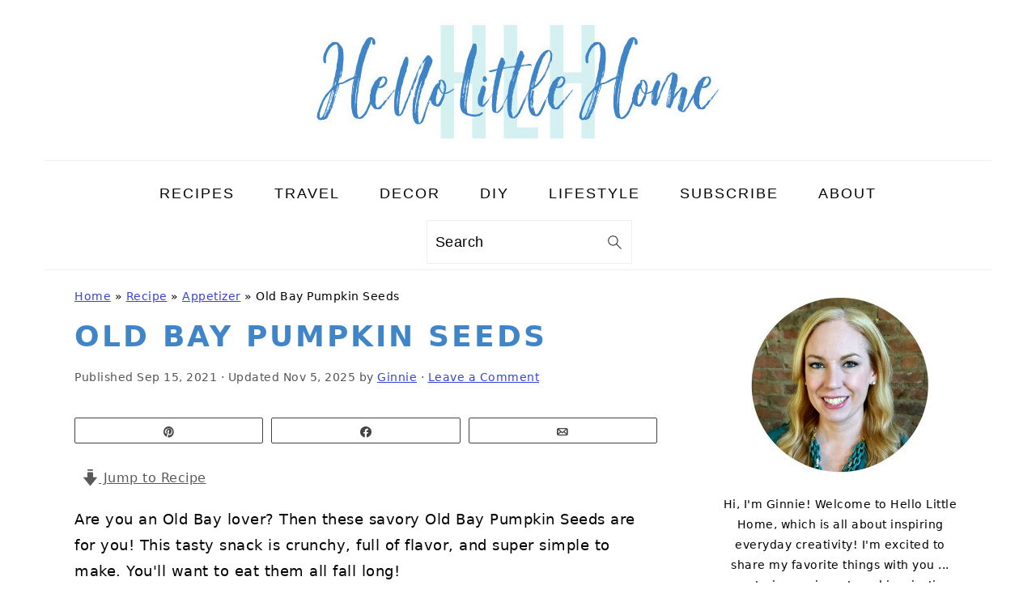

--- FILE ---
content_type: text/html; charset=UTF-8
request_url: https://hellolittlehome.com/old-bay-pumpkin-seeds/
body_size: 73823
content:
<!DOCTYPE html>
<html lang="en-US">
<head ><meta charset="UTF-8" /><script>if(navigator.userAgent.match(/MSIE|Internet Explorer/i)||navigator.userAgent.match(/Trident\/7\..*?rv:11/i)){var href=document.location.href;if(!href.match(/[?&]nowprocket/)){if(href.indexOf("?")==-1){if(href.indexOf("#")==-1){document.location.href=href+"?nowprocket=1"}else{document.location.href=href.replace("#","?nowprocket=1#")}}else{if(href.indexOf("#")==-1){document.location.href=href+"&nowprocket=1"}else{document.location.href=href.replace("#","&nowprocket=1#")}}}}</script><script>(()=>{class RocketLazyLoadScripts{constructor(){this.v="2.0.4",this.userEvents=["keydown","keyup","mousedown","mouseup","mousemove","mouseover","mouseout","touchmove","touchstart","touchend","touchcancel","wheel","click","dblclick","input"],this.attributeEvents=["onblur","onclick","oncontextmenu","ondblclick","onfocus","onmousedown","onmouseenter","onmouseleave","onmousemove","onmouseout","onmouseover","onmouseup","onmousewheel","onscroll","onsubmit"]}async t(){this.i(),this.o(),/iP(ad|hone)/.test(navigator.userAgent)&&this.h(),this.u(),this.l(this),this.m(),this.k(this),this.p(this),this._(),await Promise.all([this.R(),this.L()]),this.lastBreath=Date.now(),this.S(this),this.P(),this.D(),this.O(),this.M(),await this.C(this.delayedScripts.normal),await this.C(this.delayedScripts.defer),await this.C(this.delayedScripts.async),await this.T(),await this.F(),await this.j(),await this.A(),window.dispatchEvent(new Event("rocket-allScriptsLoaded")),this.everythingLoaded=!0,this.lastTouchEnd&&await new Promise(t=>setTimeout(t,500-Date.now()+this.lastTouchEnd)),this.I(),this.H(),this.U(),this.W()}i(){this.CSPIssue=sessionStorage.getItem("rocketCSPIssue"),document.addEventListener("securitypolicyviolation",t=>{this.CSPIssue||"script-src-elem"!==t.violatedDirective||"data"!==t.blockedURI||(this.CSPIssue=!0,sessionStorage.setItem("rocketCSPIssue",!0))},{isRocket:!0})}o(){window.addEventListener("pageshow",t=>{this.persisted=t.persisted,this.realWindowLoadedFired=!0},{isRocket:!0}),window.addEventListener("pagehide",()=>{this.onFirstUserAction=null},{isRocket:!0})}h(){let t;function e(e){t=e}window.addEventListener("touchstart",e,{isRocket:!0}),window.addEventListener("touchend",function i(o){o.changedTouches[0]&&t.changedTouches[0]&&Math.abs(o.changedTouches[0].pageX-t.changedTouches[0].pageX)<10&&Math.abs(o.changedTouches[0].pageY-t.changedTouches[0].pageY)<10&&o.timeStamp-t.timeStamp<200&&(window.removeEventListener("touchstart",e,{isRocket:!0}),window.removeEventListener("touchend",i,{isRocket:!0}),"INPUT"===o.target.tagName&&"text"===o.target.type||(o.target.dispatchEvent(new TouchEvent("touchend",{target:o.target,bubbles:!0})),o.target.dispatchEvent(new MouseEvent("mouseover",{target:o.target,bubbles:!0})),o.target.dispatchEvent(new PointerEvent("click",{target:o.target,bubbles:!0,cancelable:!0,detail:1,clientX:o.changedTouches[0].clientX,clientY:o.changedTouches[0].clientY})),event.preventDefault()))},{isRocket:!0})}q(t){this.userActionTriggered||("mousemove"!==t.type||this.firstMousemoveIgnored?"keyup"===t.type||"mouseover"===t.type||"mouseout"===t.type||(this.userActionTriggered=!0,this.onFirstUserAction&&this.onFirstUserAction()):this.firstMousemoveIgnored=!0),"click"===t.type&&t.preventDefault(),t.stopPropagation(),t.stopImmediatePropagation(),"touchstart"===this.lastEvent&&"touchend"===t.type&&(this.lastTouchEnd=Date.now()),"click"===t.type&&(this.lastTouchEnd=0),this.lastEvent=t.type,t.composedPath&&t.composedPath()[0].getRootNode()instanceof ShadowRoot&&(t.rocketTarget=t.composedPath()[0]),this.savedUserEvents.push(t)}u(){this.savedUserEvents=[],this.userEventHandler=this.q.bind(this),this.userEvents.forEach(t=>window.addEventListener(t,this.userEventHandler,{passive:!1,isRocket:!0})),document.addEventListener("visibilitychange",this.userEventHandler,{isRocket:!0})}U(){this.userEvents.forEach(t=>window.removeEventListener(t,this.userEventHandler,{passive:!1,isRocket:!0})),document.removeEventListener("visibilitychange",this.userEventHandler,{isRocket:!0}),this.savedUserEvents.forEach(t=>{(t.rocketTarget||t.target).dispatchEvent(new window[t.constructor.name](t.type,t))})}m(){const t="return false",e=Array.from(this.attributeEvents,t=>"data-rocket-"+t),i="["+this.attributeEvents.join("],[")+"]",o="[data-rocket-"+this.attributeEvents.join("],[data-rocket-")+"]",s=(e,i,o)=>{o&&o!==t&&(e.setAttribute("data-rocket-"+i,o),e["rocket"+i]=new Function("event",o),e.setAttribute(i,t))};new MutationObserver(t=>{for(const n of t)"attributes"===n.type&&(n.attributeName.startsWith("data-rocket-")||this.everythingLoaded?n.attributeName.startsWith("data-rocket-")&&this.everythingLoaded&&this.N(n.target,n.attributeName.substring(12)):s(n.target,n.attributeName,n.target.getAttribute(n.attributeName))),"childList"===n.type&&n.addedNodes.forEach(t=>{if(t.nodeType===Node.ELEMENT_NODE)if(this.everythingLoaded)for(const i of[t,...t.querySelectorAll(o)])for(const t of i.getAttributeNames())e.includes(t)&&this.N(i,t.substring(12));else for(const e of[t,...t.querySelectorAll(i)])for(const t of e.getAttributeNames())this.attributeEvents.includes(t)&&s(e,t,e.getAttribute(t))})}).observe(document,{subtree:!0,childList:!0,attributeFilter:[...this.attributeEvents,...e]})}I(){this.attributeEvents.forEach(t=>{document.querySelectorAll("[data-rocket-"+t+"]").forEach(e=>{this.N(e,t)})})}N(t,e){const i=t.getAttribute("data-rocket-"+e);i&&(t.setAttribute(e,i),t.removeAttribute("data-rocket-"+e))}k(t){Object.defineProperty(HTMLElement.prototype,"onclick",{get(){return this.rocketonclick||null},set(e){this.rocketonclick=e,this.setAttribute(t.everythingLoaded?"onclick":"data-rocket-onclick","this.rocketonclick(event)")}})}S(t){function e(e,i){let o=e[i];e[i]=null,Object.defineProperty(e,i,{get:()=>o,set(s){t.everythingLoaded?o=s:e["rocket"+i]=o=s}})}e(document,"onreadystatechange"),e(window,"onload"),e(window,"onpageshow");try{Object.defineProperty(document,"readyState",{get:()=>t.rocketReadyState,set(e){t.rocketReadyState=e},configurable:!0}),document.readyState="loading"}catch(t){console.log("WPRocket DJE readyState conflict, bypassing")}}l(t){this.originalAddEventListener=EventTarget.prototype.addEventListener,this.originalRemoveEventListener=EventTarget.prototype.removeEventListener,this.savedEventListeners=[],EventTarget.prototype.addEventListener=function(e,i,o){o&&o.isRocket||!t.B(e,this)&&!t.userEvents.includes(e)||t.B(e,this)&&!t.userActionTriggered||e.startsWith("rocket-")||t.everythingLoaded?t.originalAddEventListener.call(this,e,i,o):(t.savedEventListeners.push({target:this,remove:!1,type:e,func:i,options:o}),"mouseenter"!==e&&"mouseleave"!==e||t.originalAddEventListener.call(this,e,t.savedUserEvents.push,o))},EventTarget.prototype.removeEventListener=function(e,i,o){o&&o.isRocket||!t.B(e,this)&&!t.userEvents.includes(e)||t.B(e,this)&&!t.userActionTriggered||e.startsWith("rocket-")||t.everythingLoaded?t.originalRemoveEventListener.call(this,e,i,o):t.savedEventListeners.push({target:this,remove:!0,type:e,func:i,options:o})}}J(t,e){this.savedEventListeners=this.savedEventListeners.filter(i=>{let o=i.type,s=i.target||window;return e!==o||t!==s||(this.B(o,s)&&(i.type="rocket-"+o),this.$(i),!1)})}H(){EventTarget.prototype.addEventListener=this.originalAddEventListener,EventTarget.prototype.removeEventListener=this.originalRemoveEventListener,this.savedEventListeners.forEach(t=>this.$(t))}$(t){t.remove?this.originalRemoveEventListener.call(t.target,t.type,t.func,t.options):this.originalAddEventListener.call(t.target,t.type,t.func,t.options)}p(t){let e;function i(e){return t.everythingLoaded?e:e.split(" ").map(t=>"load"===t||t.startsWith("load.")?"rocket-jquery-load":t).join(" ")}function o(o){function s(e){const s=o.fn[e];o.fn[e]=o.fn.init.prototype[e]=function(){return this[0]===window&&t.userActionTriggered&&("string"==typeof arguments[0]||arguments[0]instanceof String?arguments[0]=i(arguments[0]):"object"==typeof arguments[0]&&Object.keys(arguments[0]).forEach(t=>{const e=arguments[0][t];delete arguments[0][t],arguments[0][i(t)]=e})),s.apply(this,arguments),this}}if(o&&o.fn&&!t.allJQueries.includes(o)){const e={DOMContentLoaded:[],"rocket-DOMContentLoaded":[]};for(const t in e)document.addEventListener(t,()=>{e[t].forEach(t=>t())},{isRocket:!0});o.fn.ready=o.fn.init.prototype.ready=function(i){function s(){parseInt(o.fn.jquery)>2?setTimeout(()=>i.bind(document)(o)):i.bind(document)(o)}return"function"==typeof i&&(t.realDomReadyFired?!t.userActionTriggered||t.fauxDomReadyFired?s():e["rocket-DOMContentLoaded"].push(s):e.DOMContentLoaded.push(s)),o([])},s("on"),s("one"),s("off"),t.allJQueries.push(o)}e=o}t.allJQueries=[],o(window.jQuery),Object.defineProperty(window,"jQuery",{get:()=>e,set(t){o(t)}})}P(){const t=new Map;document.write=document.writeln=function(e){const i=document.currentScript,o=document.createRange(),s=i.parentElement;let n=t.get(i);void 0===n&&(n=i.nextSibling,t.set(i,n));const c=document.createDocumentFragment();o.setStart(c,0),c.appendChild(o.createContextualFragment(e)),s.insertBefore(c,n)}}async R(){return new Promise(t=>{this.userActionTriggered?t():this.onFirstUserAction=t})}async L(){return new Promise(t=>{document.addEventListener("DOMContentLoaded",()=>{this.realDomReadyFired=!0,t()},{isRocket:!0})})}async j(){return this.realWindowLoadedFired?Promise.resolve():new Promise(t=>{window.addEventListener("load",t,{isRocket:!0})})}M(){this.pendingScripts=[];this.scriptsMutationObserver=new MutationObserver(t=>{for(const e of t)e.addedNodes.forEach(t=>{"SCRIPT"!==t.tagName||t.noModule||t.isWPRocket||this.pendingScripts.push({script:t,promise:new Promise(e=>{const i=()=>{const i=this.pendingScripts.findIndex(e=>e.script===t);i>=0&&this.pendingScripts.splice(i,1),e()};t.addEventListener("load",i,{isRocket:!0}),t.addEventListener("error",i,{isRocket:!0}),setTimeout(i,1e3)})})})}),this.scriptsMutationObserver.observe(document,{childList:!0,subtree:!0})}async F(){await this.X(),this.pendingScripts.length?(await this.pendingScripts[0].promise,await this.F()):this.scriptsMutationObserver.disconnect()}D(){this.delayedScripts={normal:[],async:[],defer:[]},document.querySelectorAll("script[type$=rocketlazyloadscript]").forEach(t=>{t.hasAttribute("data-rocket-src")?t.hasAttribute("async")&&!1!==t.async?this.delayedScripts.async.push(t):t.hasAttribute("defer")&&!1!==t.defer||"module"===t.getAttribute("data-rocket-type")?this.delayedScripts.defer.push(t):this.delayedScripts.normal.push(t):this.delayedScripts.normal.push(t)})}async _(){await this.L();let t=[];document.querySelectorAll("script[type$=rocketlazyloadscript][data-rocket-src]").forEach(e=>{let i=e.getAttribute("data-rocket-src");if(i&&!i.startsWith("data:")){i.startsWith("//")&&(i=location.protocol+i);try{const o=new URL(i).origin;o!==location.origin&&t.push({src:o,crossOrigin:e.crossOrigin||"module"===e.getAttribute("data-rocket-type")})}catch(t){}}}),t=[...new Map(t.map(t=>[JSON.stringify(t),t])).values()],this.Y(t,"preconnect")}async G(t){if(await this.K(),!0!==t.noModule||!("noModule"in HTMLScriptElement.prototype))return new Promise(e=>{let i;function o(){(i||t).setAttribute("data-rocket-status","executed"),e()}try{if(navigator.userAgent.includes("Firefox/")||""===navigator.vendor||this.CSPIssue)i=document.createElement("script"),[...t.attributes].forEach(t=>{let e=t.nodeName;"type"!==e&&("data-rocket-type"===e&&(e="type"),"data-rocket-src"===e&&(e="src"),i.setAttribute(e,t.nodeValue))}),t.text&&(i.text=t.text),t.nonce&&(i.nonce=t.nonce),i.hasAttribute("src")?(i.addEventListener("load",o,{isRocket:!0}),i.addEventListener("error",()=>{i.setAttribute("data-rocket-status","failed-network"),e()},{isRocket:!0}),setTimeout(()=>{i.isConnected||e()},1)):(i.text=t.text,o()),i.isWPRocket=!0,t.parentNode.replaceChild(i,t);else{const i=t.getAttribute("data-rocket-type"),s=t.getAttribute("data-rocket-src");i?(t.type=i,t.removeAttribute("data-rocket-type")):t.removeAttribute("type"),t.addEventListener("load",o,{isRocket:!0}),t.addEventListener("error",i=>{this.CSPIssue&&i.target.src.startsWith("data:")?(console.log("WPRocket: CSP fallback activated"),t.removeAttribute("src"),this.G(t).then(e)):(t.setAttribute("data-rocket-status","failed-network"),e())},{isRocket:!0}),s?(t.fetchPriority="high",t.removeAttribute("data-rocket-src"),t.src=s):t.src="data:text/javascript;base64,"+window.btoa(unescape(encodeURIComponent(t.text)))}}catch(i){t.setAttribute("data-rocket-status","failed-transform"),e()}});t.setAttribute("data-rocket-status","skipped")}async C(t){const e=t.shift();return e?(e.isConnected&&await this.G(e),this.C(t)):Promise.resolve()}O(){this.Y([...this.delayedScripts.normal,...this.delayedScripts.defer,...this.delayedScripts.async],"preload")}Y(t,e){this.trash=this.trash||[];let i=!0;var o=document.createDocumentFragment();t.forEach(t=>{const s=t.getAttribute&&t.getAttribute("data-rocket-src")||t.src;if(s&&!s.startsWith("data:")){const n=document.createElement("link");n.href=s,n.rel=e,"preconnect"!==e&&(n.as="script",n.fetchPriority=i?"high":"low"),t.getAttribute&&"module"===t.getAttribute("data-rocket-type")&&(n.crossOrigin=!0),t.crossOrigin&&(n.crossOrigin=t.crossOrigin),t.integrity&&(n.integrity=t.integrity),t.nonce&&(n.nonce=t.nonce),o.appendChild(n),this.trash.push(n),i=!1}}),document.head.appendChild(o)}W(){this.trash.forEach(t=>t.remove())}async T(){try{document.readyState="interactive"}catch(t){}this.fauxDomReadyFired=!0;try{await this.K(),this.J(document,"readystatechange"),document.dispatchEvent(new Event("rocket-readystatechange")),await this.K(),document.rocketonreadystatechange&&document.rocketonreadystatechange(),await this.K(),this.J(document,"DOMContentLoaded"),document.dispatchEvent(new Event("rocket-DOMContentLoaded")),await this.K(),this.J(window,"DOMContentLoaded"),window.dispatchEvent(new Event("rocket-DOMContentLoaded"))}catch(t){console.error(t)}}async A(){try{document.readyState="complete"}catch(t){}try{await this.K(),this.J(document,"readystatechange"),document.dispatchEvent(new Event("rocket-readystatechange")),await this.K(),document.rocketonreadystatechange&&document.rocketonreadystatechange(),await this.K(),this.J(window,"load"),window.dispatchEvent(new Event("rocket-load")),await this.K(),window.rocketonload&&window.rocketonload(),await this.K(),this.allJQueries.forEach(t=>t(window).trigger("rocket-jquery-load")),await this.K(),this.J(window,"pageshow");const t=new Event("rocket-pageshow");t.persisted=this.persisted,window.dispatchEvent(t),await this.K(),window.rocketonpageshow&&window.rocketonpageshow({persisted:this.persisted})}catch(t){console.error(t)}}async K(){Date.now()-this.lastBreath>45&&(await this.X(),this.lastBreath=Date.now())}async X(){return document.hidden?new Promise(t=>setTimeout(t)):new Promise(t=>requestAnimationFrame(t))}B(t,e){return e===document&&"readystatechange"===t||(e===document&&"DOMContentLoaded"===t||(e===window&&"DOMContentLoaded"===t||(e===window&&"load"===t||e===window&&"pageshow"===t)))}static run(){(new RocketLazyLoadScripts).t()}}RocketLazyLoadScripts.run()})();</script>

<meta name="viewport" content="width=device-width, initial-scale=1" />
<meta name='robots' content='index, follow, max-image-preview:large, max-snippet:-1, max-video-preview:-1' />
	<style></style>
	
<!-- Social Warfare v4.5.6 https://warfareplugins.com - BEGINNING OF OUTPUT -->
<meta property="og:description" content="Looking for creative Old Bay Seasoning Uses? You have to try this easy Old Bay Pumpkin Seeds recipe ... they're crispy, crunchy, and so delicious!">
<meta property="og:title" content="Old Bay Pumpkin Seeds">
<meta property="article_author" content="https://www.facebook.com/HelloLittleHome">
<meta property="article_publisher" content="https://www.facebook.com/HelloLittleHome">
<meta property="og:image" content="https://hellolittlehome.com/wp-content/uploads/2020/11/old-bay-pumpkin-seeds-3.jpg">
<meta property="fb:app_id" content="529576650555031">
<meta property="og:type" content="article">
<meta property="og:url" content="https://hellolittlehome.com/old-bay-pumpkin-seeds/">
<meta property="og:site_name" content="Hello Little Home">
<meta property="article:published_time" content="2021-09-15T05:00:00-05:00">
<meta property="article:modified_time" content="2025-11-05T17:14:29-06:00">
<meta property="og:updated_time" content="2025-11-05T17:14:29-06:00">
<meta name="twitter:title" content="Old Bay Pumpkin Seeds">
<meta name="twitter:description" content="Looking for creative Old Bay Seasoning Uses? You have to try this easy Old Bay Pumpkin Seeds recipe ... they're crispy, crunchy, and so delicious!">
<meta name="twitter:image" content="https://hellolittlehome.com/wp-content/uploads/2020/11/old-bay-pumpkin-seeds-3.jpg">
<meta name="twitter:site" content="@ginnielmg">
<meta name="twitter:creator" content="@ginnielmg">
<meta name="twitter:card" content="summary_large_image">
<style></style>
<!-- Social Warfare v4.5.6 https://warfareplugins.com - END OF OUTPUT -->


	<!-- This site is optimized with the Yoast SEO plugin v26.0 - https://yoast.com/wordpress/plugins/seo/ -->
	<title>Old Bay Pumpkin Seeds (Easy Recipe) - Hello Little Home</title>
<link crossorigin data-rocket-preconnect href="https://scripts.mediavine.com" rel="preconnect">
<link crossorigin data-rocket-preload as="font" href="https://hellolittlehome.com/wp-content/plugins/social-warfare/assets/fonts/sw-icon-font.woff?ver=4.5.6" rel="preload">
<link crossorigin data-rocket-preload as="font" href="https://hellolittlehome.com/wp-content/plugins/wpdiscuz/assets/third-party/font-awesome-5.13.0/webfonts/fa-regular-400.woff2" rel="preload">
<link crossorigin data-rocket-preload as="font" href="https://hellolittlehome.com/wp-content/plugins/wpdiscuz/assets/third-party/font-awesome-5.13.0/webfonts/fa-solid-900.woff2" rel="preload">
<style id="wpr-usedcss">img:is([sizes=auto i],[sizes^="auto," i]){contain-intrinsic-size:3000px 1500px}@font-face{font-family:sw-icon-font;src:url("https://hellolittlehome.com/wp-content/plugins/social-warfare/assets/fonts/sw-icon-font.eot?ver=4.5.6");src:url("https://hellolittlehome.com/wp-content/plugins/social-warfare/assets/fonts/sw-icon-font.eot?ver=4.5.6#iefix") format("embedded-opentype"),url("https://hellolittlehome.com/wp-content/plugins/social-warfare/assets/fonts/sw-icon-font.woff?ver=4.5.6") format("woff"),url("https://hellolittlehome.com/wp-content/plugins/social-warfare/assets/fonts/sw-icon-font.ttf?ver=4.5.6") format("truetype"),url("https://hellolittlehome.com/wp-content/plugins/social-warfare/assets/fonts/sw-icon-font.svg?ver=4.5.6#1445203416") format("svg");font-weight:400;font-style:normal;font-display:swap}.screen-reader-text{clip:rect(1px,1px,1px,1px);height:1px;overflow:hidden;position:absolute!important;width:1px;word-wrap:normal!important}.center{text-align:center}.left{text-align:left}.right{text-align:right}.wp-block-image{margin-bottom:1.2em}html{font-family:sans-serif;-webkit-text-size-adjust:100%;-ms-text-size-adjust:100%}body{margin:0}article,aside,details,figure,footer,header,main,nav,section,summary{display:block}progress,video{display:inline-block;vertical-align:baseline}[hidden],template{display:none}a{background-color:transparent}a:active,a:hover{outline:0}b,strong{font-weight:700}small{font-size:80%}sub,sup{font-size:75%;line-height:0;position:relative;vertical-align:baseline}sup{top:-.5em}sub{bottom:-.25em}img{border:0}svg:not(:root){overflow:hidden}figure{margin:20px 0}code,pre{font-family:monospace,monospace;font-size:1em;white-space:pre-line;box-shadow:1px 1px 3px #ccc;padding:17px;margin:17px 0}button,input,optgroup,select,textarea{color:inherit;font:inherit;margin:0}button{overflow:visible}button,select{text-transform:none;font-family:sans-serif}button,html input[type=button],input[type=reset],input[type=submit]{cursor:pointer;-webkit-appearance:button}button[disabled],html input[disabled]{cursor:default}button::-moz-focus-inner,input::-moz-focus-inner{border:0;padding:0}input{line-height:normal}input[type=checkbox],input[type=radio]{-moz-box-sizing:border-box;-webkit-box-sizing:border-box;box-sizing:border-box;padding:0}input[type=number]::-webkit-inner-spin-button,input[type=number]::-webkit-outer-spin-button{height:auto}input[type=search]{-moz-box-sizing:content-box;-webkit-box-sizing:content-box;box-sizing:content-box;-webkit-appearance:textfield}input[type=search]::-webkit-search-cancel-button,input[type=search]::-webkit-search-decoration{-webkit-appearance:none}fieldset{border:1px solid silver;margin:0 2px;padding:.35em .625em .75em}legend{border:0;padding:0}textarea{overflow:auto}optgroup{font-weight:700}table{border-collapse:collapse;border-spacing:0}td,th{padding:0}*,input[type=search]{-moz-box-sizing:border-box;-webkit-box-sizing:border-box;box-sizing:border-box}.author-box:after,.clear:after,.clearfix:after,.entry-content:after,.entry:after,.footer-widgets:after,.nav-primary:after,.site-container:after,.site-footer:after,.site-header:after,.site-inner:after,.widget-area:after,.widget:after,.wrap:after{clear:both;content:" ";display:table}.clear{clear:both;margin-bottom:30px}body{background:#fff;color:#010101;font-family:Muli,Arial,Helvetica,sans-serif;font-size:100%;font-weight:300;letter-spacing:.5px;line-height:1.8}a,button,input:focus,input[type=button],input[type=reset],input[type=submit],textarea:focus{-webkit-transition:.1s ease-in-out;transition:all .1s ease-in-out}::-moz-selection{background:#111;color:#fff}::selection{background:#111;color:#fff}a{color:#fb6a4a;text-decoration:none}.footer-widgets a,.single .content a,.site-footer a,aside a{text-decoration:underline}a:focus img,a:hover img{opacity:.9;-webkit-transition:opacity .2s ease-in-out;transition:opacity .2s ease-in-out}a:focus,a:hover{opacity:.7}p{margin:5px 0 15px;padding:0}strong{font-weight:600}ol,ul{margin:0;padding:0}blockquote,blockquote::before{color:#999;font-size:1em}blockquote{margin:0;padding:21px}blockquote::before{content:"\201C";display:block;font-size:77px;height:0;position:relative;top:-31px;left:-41px}pre{background:#efefef;color:#010101;overflow:scroll;padding:5px 5px 5px 40px;white-space:pre;margin:15px 0;font-size:.7em;border:1px solid #ddd;border-radius:3px}h1,h2,h3,h4,h5{font-family:Karla,Arial,Helvetica,sans-serif;font-weight:700;letter-spacing:3px;line-height:1.3;margin:37px 0 21px;padding:0;text-transform:uppercase}h1 a{font-style:normal}h1{font-size:2em}h2{font-size:1.625em}h3{font-size:1.375em}h4{font-size:1.125em}h5{font-size:1em}embed,iframe,img,object,video{max-width:100%}img{height:auto}input,select,textarea{border:1px solid #eee;-webkit-box-shadow:0 0 0 #fff;-webkit-box-shadow:0 0 0 #fff;box-shadow:0 0 0 #fff;color:#999;font-weight:300;letter-spacing:.5px;padding:10px;width:100%}input:focus,textarea:focus{outline:0}::-moz-placeholder{color:#000}::-webkit-input-placeholder{color:#000}.button,.sidebar .button,button,input[type=button],input[type=reset],input[type=submit]{background:#010101;border:1px solid #010101;-webkit-box-shadow:none;box-shadow:none;color:#fff;cursor:pointer;font-family:Karla,Arial,Helvetica,sans-serif;font-style:normal;font-weight:700;letter-spacing:2px;padding:7px 17px;text-transform:uppercase;width:auto}input[type=submit]{letter-spacing:2px}.button:focus,.button:hover,button:focus,button:hover,input:focus[type=button],input:focus[type=reset],input:focus[type=submit],input:hover[type=button],input:hover[type=reset],input:hover[type=submit]{background:#fff;color:#010101}input[type=search]::-webkit-search-cancel-button,input[type=search]::-webkit-search-results-button{display:none}.site-container{margin:0 auto}.content-sidebar-wrap,.site-inner,.wrap{margin:0 auto;max-width:1170px}.site-inner{background:#fff;margin:0 auto;padding:15px 37px}.content{float:right;width:720px}.content-sidebar .content{float:left}.sidebar-primary{float:right;width:300px}.search-form{background:#fff;border:1px solid #eee;padding:10px}.search-form input{background:url("https://hellolittlehome.com/wp-content/themes/foodiepro-v441/images/search.svg") center right no-repeat #fff;-webkit-background-size:contain;background-size:contain;border:0;padding:0}.search-form input[type=submit]{border:0;clip:rect(0,0,0,0);height:1px;margin:-1px;padding:0;position:absolute;width:1px}.aligncenter,.aligncenter img{display:block;margin:0 auto 22px}.alignleft{float:left;margin-right:37px;text-align:left}img.alignleft{margin:0 22px 22px 0}.breadcrumb{margin-bottom:20px}.author-box{margin-bottom:20px}.author-box{padding:20px}.author-box-title{color:#111;font-size:1em;margin-bottom:4px;margin-top:0}.author-box p{margin:0}.entry-title{margin:0 0 17px;word-wrap:break-word}.entry-title a,.sidebar .widgettitle a,h1.entry-title{color:#010101;text-decoration:none}.entry-title a:hover,.sidebar .widgettitle a:hover{opacity:.7}.widgettitle{font-weight:600;letter-spacing:2px;margin:27px 0;text-align:center;text-transform:uppercase}.sidebar .widgettitle a{border:none}.screen-reader-shortcut,.screen-reader-text,.screen-reader-text span{background:#fff;border:0;clip:rect(0,0,0,0);color:#333;height:1px;overflow:hidden;position:absolute!important;width:1px}.screen-reader-shortcut:focus,.screen-reader-text:focus{-webkit-box-shadow:0 0 2px 2px rgba(0,0,0,.6);box-shadow:0 0 2px 2px rgba(0,0,0,.6);clip:auto!important;display:block;font-size:1em;font-weight:700;height:auto;padding:15px 23px 14px;text-decoration:none;width:auto;z-index:100000}.genesis-skip-link li{height:0;list-style:none;width:0}.enews-widget{background:#f7f9fc;color:#010101;padding:17px;text-align:center}.enews-widget input{margin-bottom:7px;padding:11px 17px}.enews-widget input:focus{border:1px solid #ccc}.enews-widget input[type=submit]{background:#010101;color:#fff;margin:0;width:100%}.enews-widget input:hover[type=submit]{background:#fff;color:#010101}.content .enews-widget .widgettitle,.content .enews-widget p{display:inline;float:left;line-height:37px;margin:0 7px 0 0;width:auto}.content .enews-widget .widgettitle{font-size:1em}.content .enews-widget form{display:inline;float:right;width:auto}.content .enews-widget input{border:0;display:inline;float:left;margin:0 7px 0 0;width:auto}.content .enews-widget input[type=submit]{display:inline;float:right;margin:0;width:auto}.simple-social-icons ul li:before{content:none!important;padding-right:0!important}img.lazyloaded{-webkit-transition:opacity .5s linear .2s;-moz-transition:opacity .5s linear .2s;transition:opacity .5s linear .2s;opacity:1}.title-area{display:inline-block;margin:0;padding:17px 0;width:320px}.header-image .title-area{padding:0}.site-title{line-height:.8;margin:0;text-transform:uppercase}.site-title a{color:#010101;font-style:normal}.site-title a:focus,.site-title a:hover{color:#010101}.header-full-width .site-title,.header-full-width .title-area{text-align:center;width:100%}.header-image .site-title a{width:100%}.site-title img{max-width:100%}.site-header .widget-area,.site-header .widget-area .genesis-nav-menu{float:right;max-width:710px;text-align:right}.site-header .widget-area .genesis-nav-menu{border:0;margin:31px 0 0;padding:0}.genesis-nav-menu{background:#fff;border-bottom:1px solid #eee;border-top:1px solid #eee;clear:both;font-family:Karla,Arial,Helvetica,sans-serif;font-weight:400;letter-spacing:2px;padding:7px 0;text-align:center;width:100%}.genesis-nav-menu aside{display:inline-block;height:32px;vertical-align:middle;width:auto}.genesis-nav-menu .menu-item{display:inline-block;margin:0;padding:0;text-align:left}.genesis-nav-menu a{color:#010101;display:block;padding:17px 21px;position:relative;text-decoration:none;text-transform:uppercase;min-height:52px}.genesis-nav-menu a:focus,.genesis-nav-menu a:hover{color:#fb6a4a}.genesis-nav-menu a.last{padding-right:0}.genesis-nav-menu .sub-menu{border-bottom:5px solid #010101;opacity:0;position:absolute;left:-9999px;-webkit-transition:opacity .4s ease-in-out;transition:opacity .4s ease-in-out;width:230px;z-index:2000}.genesis-nav-menu .sub-menu a{background-color:#fff;letter-spacing:1px;padding:20px;position:relative;width:230px}.genesis-nav-menu .sub-menu .sub-menu{margin:-52px 0 0 200px}.genesis-nav-menu .menu-item:focus,.genesis-nav-menu .menu-item:hover{position:static}.genesis-nav-menu .sub-menu a:focus,.genesis-nav-menu .sub-menu a:hover{background:#010101;color:#fff}.genesis-nav-menu .menu-item:focus>.sub-menu,.genesis-nav-menu .menu-item:hover>.sub-menu{opacity:1;left:auto}.genesis-nav-menu>.last>a{padding-right:0}.genesis-nav-menu>.right{color:#fff;float:right;list-style-type:none;padding:27px 0}.genesis-nav-menu>.right>a{display:inline;padding:0}.genesis-nav-menu .simple-social-icons{margin:0 17px}.genesis-nav-menu .simple-social-icons li{margin:2px 0!important}.genesis-nav-menu .search-form{display:inline-block;margin-left:27px;vertical-align:middle;width:auto}.sidebar .menu-item a{text-decoration:none}.site-header .sub-menu{border-top:1px solid #eee;margin:0 0 20px}.site-header .sub-menu .sub-menu{margin-top:-55px}.nav-primary{margin:0}.entry{margin-bottom:37px}.entry-content ol,.entry-content p,.entry-content ul{margin-bottom:37px}.entry-content ol li,.entry-content ul li{margin:0 0 17px 37px}.entry-content ol li{list-style-type:decimal}.entry-content ul li{list-style-type:disc}.entry-content ol ol,.entry-content ul ul{margin-bottom:37px}.entry-header{color:#555;margin:0 0 37px}.entry-meta a{color:#555;text-decoration:underline}.entry-footer .entry-meta{border-top:1px solid #eee;padding:37px 0}.sidebar p:last-child,.sidebar ul{margin:0}.sidebar li{list-style-type:none;margin-bottom:6px;padding:0;word-wrap:break-word}.sidebar>ul li:before{content:"\00BB \0020";padding-right:7px}.sidebar>ul>li:last-child{margin-bottom:0}.sidebar .widget{border-bottom:1px solid #eee;margin-bottom:37px;padding-bottom:37px}.sidebar a{font-weight:600}.sidebar .search-form{width:100%}.sidebar a img{margin-bottom:0}.footer-widgets{background:#f7f9fc;clear:both;display:block;overflow:hidden;padding:0 0 27px}.footer-widgets .wrap{max-width:1400px;width:100%}.footer-widgets .widget{margin-bottom:22px}.footer-widgets li{list-style-type:none;margin-bottom:6px;word-wrap:break-word}.footer-widgets .search-form{width:100%}.footer-widgets .search-form input:focus{border:1px solid #eee}.footer-widgets img{margin:0}.footer-widgets .entry{background:#fff;padding:5px}.site-footer{color:#555;letter-spacing:2px;padding:27px 0;text-align:center;text-transform:uppercase}.site-footer a{color:#555}.site-footer p{margin:0}@media only screen and (-webkit-min-device-pixel-ratio:1.5),only screen and (-moz-min-device-pixel-ratio:1.5),only screen and (-o-min-device-pixel-ratio:3/2),only screen and (min-device-pixel-ratio:1.5){.header-image .site-header{-webkit-background-size:contain!important;background-size:contain!important}}@media only screen and (min-width:1200px){#breadcrumbs,.entry-meta,aside{font-size:.8em}}@media only screen and (max-width:1200px){.site-inner,.wrap{max-width:1040px;overflow:hidden}.content,.site-header .widget-area{width:620px}.genesis-nav-menu a,.genesis-nav-menu>.last>a{padding:17px}.sidebar-primary{width:300px}}@media only screen and (max-width:1023px){.content,.sidebar-primary,.site-header .widget-area,.site-inner,.title-area,.wrap{width:100%}.header-image .site-header .wrap{background-position:center top}.header-image .site-header .widget-area{padding:0}.site-inner{padding-left:5%;padding-right:5%}.author-box,.entry,.entry-footer .entry-meta,.sidebar .widget,.site-header{padding:10px 0}.genesis-nav-menu li,.site-header .search-form,.site-header ul.genesis-nav-menu{float:none}.genesis-nav-menu,.site-header .search-form,.site-header .title-area,.site-title{text-align:center}.site-header .search-form{margin:17px auto}.genesis-nav-menu li.right{display:none}.entry-footer .entry-meta{margin:0;padding-top:12px}.sidebar .widget.enews-widget{padding:20px}.footer-widgets{padding:20px 5% 16px}}@media only screen and (max-width:940px){nav{display:none;position:relative}#genesis-nav-primary{border-bottom:2px solid #ccc}.genesis-nav-menu{border:none}.genesis-nav-menu .menu-item{border-bottom:1px solid #eee;display:block;position:relative;text-align:left}.genesis-nav-menu .menu-item:focus,.genesis-nav-menu .menu-item:hover{position:relative}.genesis-nav-menu .sub-menu{border-top:1px solid #eee;clear:both;display:none;opacity:1;position:static;width:100%}.genesis-nav-menu .sub-menu .menu-item:last-child{border-bottom:none}.genesis-nav-menu .sub-menu a{border:none;padding:16px 22px;position:relative;width:auto}.genesis-nav-menu .sub-menu a:focus,.genesis-nav-menu .sub-menu a:hover{background:#101010;opacity:1}.genesis-nav-menu .sub-menu .sub-menu{margin:0}.genesis-nav-menu .sub-menu .sub-menu a{padding-left:30px}.genesis-nav-menu .sub-menu .sub-menu .sub-menu a{padding-left:40px}.site-header .widget-area,.site-header .widget-area .genesis-nav-menu{width:100%}.genesis-nav-menu .simple-social-icons{margin:0}.genesis-nav-menu .search-form{border:0;float:right;width:100%;padding:20px 10px}}@media only screen and (max-width:767px){.odd{clear:both;margin-left:0}.alignleft,img.alignleft{float:none;margin:0 auto 20px}}@media only screen and (max-width:420px){.sidebar .alignleft{clear:both;float:none;margin:0 auto;max-width:100%}.content .enews-widget .widgettitle,.content .enews-widget form,.content .enews-widget form input,.content .enews-widget p{display:block;float:none;line-height:1.5;margin:0 auto 7px;text-align:center;width:100%}}.entry-title a,.footer-widgets .widgettitle,.widgettitle,h1.entry-title{color:#3f85c7}.entry-content a,.entry-meta a,.site-footer a,a{color:#34d}.entry-meta a:hover,.site-footer a:hover,a:hover{color:#b50010}.genesis-nav-menu>li>a:hover{color:#34d}.button,.enews-widget input[type=submit],.sidebar .button,button{background:#fff}.button,.enews-widget input[type=submit],button{border-color:#3f85c7;color:#3f85c7}.button:hover,.enews-widget input[type=submit]:hover,button:hover{color:#d33}:where(.wp-block-button__link){border-radius:9999px;box-shadow:none;padding:calc(.667em + 2px) calc(1.333em + 2px);text-decoration:none}:root :where(.wp-block-button .wp-block-button__link.is-style-outline),:root :where(.wp-block-button.is-style-outline>.wp-block-button__link){border:2px solid;padding:.667em 1.333em}:root :where(.wp-block-button .wp-block-button__link.is-style-outline:not(.has-text-color)),:root :where(.wp-block-button.is-style-outline>.wp-block-button__link:not(.has-text-color)){color:currentColor}:root :where(.wp-block-button .wp-block-button__link.is-style-outline:not(.has-background)),:root :where(.wp-block-button.is-style-outline>.wp-block-button__link:not(.has-background)){background-color:initial;background-image:none}:where(.wp-block-calendar table:not(.has-background) th){background:#ddd}.wp-block-columns{align-items:normal!important;box-sizing:border-box;display:flex;flex-wrap:wrap!important}@media (min-width:782px){.wp-block-columns{flex-wrap:nowrap!important}}@media (max-width:781px){.wp-block-columns:not(.is-not-stacked-on-mobile)>.wp-block-column{flex-basis:100%!important}}@media (min-width:782px){.wp-block-columns:not(.is-not-stacked-on-mobile)>.wp-block-column{flex-basis:0;flex-grow:1}}:where(.wp-block-columns){margin-bottom:1.75em}:where(.wp-block-columns.has-background){padding:1.25em 2.375em}.wp-block-column{flex-grow:1;min-width:0;overflow-wrap:break-word;word-break:break-word}:where(.wp-block-post-comments input[type=submit]){border:none}:where(.wp-block-cover-image:not(.has-text-color)),:where(.wp-block-cover:not(.has-text-color)){color:#fff}:where(.wp-block-cover-image.is-light:not(.has-text-color)),:where(.wp-block-cover.is-light:not(.has-text-color)){color:#000}:root :where(.wp-block-cover h1:not(.has-text-color)),:root :where(.wp-block-cover h2:not(.has-text-color)),:root :where(.wp-block-cover h3:not(.has-text-color)),:root :where(.wp-block-cover h4:not(.has-text-color)),:root :where(.wp-block-cover h5:not(.has-text-color)),:root :where(.wp-block-cover h6:not(.has-text-color)),:root :where(.wp-block-cover p:not(.has-text-color)){color:inherit}:where(.wp-block-file){margin-bottom:1.5em}:where(.wp-block-file__button){border-radius:2em;display:inline-block;padding:.5em 1em}:where(.wp-block-file__button):is(a):active,:where(.wp-block-file__button):is(a):focus,:where(.wp-block-file__button):is(a):hover,:where(.wp-block-file__button):is(a):visited{box-shadow:none;color:#fff;opacity:.85;text-decoration:none}:where(.wp-block-group.wp-block-group-is-layout-constrained){position:relative}.wp-block-image>a,.wp-block-image>figure>a{display:inline-block}.wp-block-image img{box-sizing:border-box;height:auto;max-width:100%;vertical-align:bottom}.wp-block-image[style*=border-radius] img,.wp-block-image[style*=border-radius]>a{border-radius:inherit}.wp-block-image.aligncenter{text-align:center}.wp-block-image .aligncenter,.wp-block-image .alignleft,.wp-block-image.aligncenter,.wp-block-image.alignleft{display:table}.wp-block-image .alignleft{float:left;margin:.5em 1em .5em 0}.wp-block-image .aligncenter{margin-left:auto;margin-right:auto}.wp-block-image :where(figcaption){margin-bottom:1em;margin-top:.5em}:root :where(.wp-block-image.is-style-rounded img,.wp-block-image .is-style-rounded img){border-radius:9999px}.wp-block-image figure{margin:0}@keyframes show-content-image{0%{visibility:hidden}99%{visibility:hidden}to{visibility:visible}}:where(.wp-block-latest-comments:not([style*=line-height] .wp-block-latest-comments__comment)){line-height:1.1}:where(.wp-block-latest-comments:not([style*=line-height] .wp-block-latest-comments__comment-excerpt p)){line-height:1.8}:root :where(.wp-block-latest-posts.is-grid){padding:0}:root :where(.wp-block-latest-posts.wp-block-latest-posts__list){padding-left:0}ol,ul{box-sizing:border-box}:root :where(.wp-block-list.has-background){padding:1.25em 2.375em}:where(.wp-block-navigation.has-background .wp-block-navigation-item a:not(.wp-element-button)),:where(.wp-block-navigation.has-background .wp-block-navigation-submenu a:not(.wp-element-button)){padding:.5em 1em}:where(.wp-block-navigation .wp-block-navigation__submenu-container .wp-block-navigation-item a:not(.wp-element-button)),:where(.wp-block-navigation .wp-block-navigation__submenu-container .wp-block-navigation-submenu a:not(.wp-element-button)),:where(.wp-block-navigation .wp-block-navigation__submenu-container .wp-block-navigation-submenu button.wp-block-navigation-item__content),:where(.wp-block-navigation .wp-block-navigation__submenu-container .wp-block-pages-list__item button.wp-block-navigation-item__content){padding:.5em 1em}:root :where(p.has-background){padding:1.25em 2.375em}:where(p.has-text-color:not(.has-link-color)) a{color:inherit}:where(.wp-block-post-comments-form) input:not([type=submit]),:where(.wp-block-post-comments-form) textarea{border:1px solid #949494;font-family:inherit;font-size:1em}:where(.wp-block-post-comments-form) input:where(:not([type=submit]):not([type=checkbox])),:where(.wp-block-post-comments-form) textarea{padding:calc(.667em + 2px)}:where(.wp-block-post-excerpt){box-sizing:border-box;margin-bottom:var(--wp--style--block-gap);margin-top:var(--wp--style--block-gap)}:where(.wp-block-preformatted.has-background){padding:1.25em 2.375em}:where(.wp-block-search__button){border:1px solid #ccc;padding:6px 10px}:where(.wp-block-search__input){font-family:inherit;font-size:inherit;font-style:inherit;font-weight:inherit;letter-spacing:inherit;line-height:inherit;text-transform:inherit}:where(.wp-block-search__button-inside .wp-block-search__inside-wrapper){border:1px solid #949494;box-sizing:border-box;padding:4px}:where(.wp-block-search__button-inside .wp-block-search__inside-wrapper) .wp-block-search__input{border:none;border-radius:0;padding:0 4px}:where(.wp-block-search__button-inside .wp-block-search__inside-wrapper) .wp-block-search__input:focus{outline:0}:where(.wp-block-search__button-inside .wp-block-search__inside-wrapper) :where(.wp-block-search__button){padding:4px 8px}:root :where(.wp-block-separator.is-style-dots){height:auto;line-height:1;text-align:center}:root :where(.wp-block-separator.is-style-dots):before{color:currentColor;content:"···";font-family:serif;font-size:1.5em;letter-spacing:2em;padding-left:2em}:root :where(.wp-block-site-logo.is-style-rounded){border-radius:9999px}.wp-block-social-links{background:0 0;box-sizing:border-box;margin-left:0;padding-left:0;padding-right:0;text-indent:0}.wp-block-social-links .wp-social-link a,.wp-block-social-links .wp-social-link a:hover{border-bottom:0;box-shadow:none;text-decoration:none}.wp-block-social-links .wp-social-link svg{height:1em;width:1em}.wp-block-social-links .wp-social-link span:not(.screen-reader-text){font-size:.65em;margin-left:.5em;margin-right:.5em}.wp-block-social-links{font-size:24px}.wp-block-social-links.aligncenter{display:flex;justify-content:center}.wp-block-social-link{border-radius:9999px;display:block;height:auto}@media not (prefers-reduced-motion){.wp-block-image img.hide{visibility:hidden}.wp-block-image img.show{animation:.4s show-content-image}.wp-block-social-link{transition:transform .1s ease}}.wp-block-social-link a{align-items:center;display:flex;line-height:0}.wp-block-social-link:hover{transform:scale(1.1)}.wp-block-social-links .wp-block-social-link.wp-social-link{display:inline-block;margin:0;padding:0}.wp-block-social-links .wp-block-social-link.wp-social-link .wp-block-social-link-anchor,.wp-block-social-links .wp-block-social-link.wp-social-link .wp-block-social-link-anchor svg,.wp-block-social-links .wp-block-social-link.wp-social-link .wp-block-social-link-anchor:active,.wp-block-social-links .wp-block-social-link.wp-social-link .wp-block-social-link-anchor:hover,.wp-block-social-links .wp-block-social-link.wp-social-link .wp-block-social-link-anchor:visited{color:currentColor;fill:currentColor}:where(.wp-block-social-links:not(.is-style-logos-only)) .wp-social-link{background-color:#f0f0f0;color:#444}:where(.wp-block-social-links:not(.is-style-logos-only)) .wp-social-link-amazon{background-color:#f90;color:#fff}:where(.wp-block-social-links:not(.is-style-logos-only)) .wp-social-link-bandcamp{background-color:#1ea0c3;color:#fff}:where(.wp-block-social-links:not(.is-style-logos-only)) .wp-social-link-behance{background-color:#0757fe;color:#fff}:where(.wp-block-social-links:not(.is-style-logos-only)) .wp-social-link-bluesky{background-color:#0a7aff;color:#fff}:where(.wp-block-social-links:not(.is-style-logos-only)) .wp-social-link-codepen{background-color:#1e1f26;color:#fff}:where(.wp-block-social-links:not(.is-style-logos-only)) .wp-social-link-deviantart{background-color:#02e49b;color:#fff}:where(.wp-block-social-links:not(.is-style-logos-only)) .wp-social-link-discord{background-color:#5865f2;color:#fff}:where(.wp-block-social-links:not(.is-style-logos-only)) .wp-social-link-dribbble{background-color:#e94c89;color:#fff}:where(.wp-block-social-links:not(.is-style-logos-only)) .wp-social-link-dropbox{background-color:#4280ff;color:#fff}:where(.wp-block-social-links:not(.is-style-logos-only)) .wp-social-link-etsy{background-color:#f45800;color:#fff}:where(.wp-block-social-links:not(.is-style-logos-only)) .wp-social-link-facebook{background-color:#0866ff;color:#fff}:where(.wp-block-social-links:not(.is-style-logos-only)) .wp-social-link-fivehundredpx{background-color:#000;color:#fff}:where(.wp-block-social-links:not(.is-style-logos-only)) .wp-social-link-flickr{background-color:#0461dd;color:#fff}:where(.wp-block-social-links:not(.is-style-logos-only)) .wp-social-link-foursquare{background-color:#e65678;color:#fff}:where(.wp-block-social-links:not(.is-style-logos-only)) .wp-social-link-github{background-color:#24292d;color:#fff}:where(.wp-block-social-links:not(.is-style-logos-only)) .wp-social-link-goodreads{background-color:#eceadd;color:#382110}:where(.wp-block-social-links:not(.is-style-logos-only)) .wp-social-link-google{background-color:#ea4434;color:#fff}:where(.wp-block-social-links:not(.is-style-logos-only)) .wp-social-link-gravatar{background-color:#1d4fc4;color:#fff}:where(.wp-block-social-links:not(.is-style-logos-only)) .wp-social-link-instagram{background-color:#f00075;color:#fff}:where(.wp-block-social-links:not(.is-style-logos-only)) .wp-social-link-lastfm{background-color:#e21b24;color:#fff}:where(.wp-block-social-links:not(.is-style-logos-only)) .wp-social-link-linkedin{background-color:#0d66c2;color:#fff}:where(.wp-block-social-links:not(.is-style-logos-only)) .wp-social-link-mastodon{background-color:#3288d4;color:#fff}:where(.wp-block-social-links:not(.is-style-logos-only)) .wp-social-link-medium{background-color:#000;color:#fff}:where(.wp-block-social-links:not(.is-style-logos-only)) .wp-social-link-meetup{background-color:#f6405f;color:#fff}:where(.wp-block-social-links:not(.is-style-logos-only)) .wp-social-link-patreon{background-color:#000;color:#fff}:where(.wp-block-social-links:not(.is-style-logos-only)) .wp-social-link-pinterest{background-color:#e60122;color:#fff}:where(.wp-block-social-links:not(.is-style-logos-only)) .wp-social-link-pocket{background-color:#ef4155;color:#fff}:where(.wp-block-social-links:not(.is-style-logos-only)) .wp-social-link-reddit{background-color:#ff4500;color:#fff}:where(.wp-block-social-links:not(.is-style-logos-only)) .wp-social-link-skype{background-color:#0478d7;color:#fff}:where(.wp-block-social-links:not(.is-style-logos-only)) .wp-social-link-snapchat{background-color:#fefc00;color:#fff;stroke:#000}:where(.wp-block-social-links:not(.is-style-logos-only)) .wp-social-link-soundcloud{background-color:#ff5600;color:#fff}:where(.wp-block-social-links:not(.is-style-logos-only)) .wp-social-link-spotify{background-color:#1bd760;color:#fff}:where(.wp-block-social-links:not(.is-style-logos-only)) .wp-social-link-telegram{background-color:#2aabee;color:#fff}:where(.wp-block-social-links:not(.is-style-logos-only)) .wp-social-link-threads{background-color:#000;color:#fff}:where(.wp-block-social-links:not(.is-style-logos-only)) .wp-social-link-tiktok{background-color:#000;color:#fff}:where(.wp-block-social-links:not(.is-style-logos-only)) .wp-social-link-tumblr{background-color:#011835;color:#fff}:where(.wp-block-social-links:not(.is-style-logos-only)) .wp-social-link-twitch{background-color:#6440a4;color:#fff}:where(.wp-block-social-links:not(.is-style-logos-only)) .wp-social-link-twitter{background-color:#1da1f2;color:#fff}:where(.wp-block-social-links:not(.is-style-logos-only)) .wp-social-link-vimeo{background-color:#1eb7ea;color:#fff}:where(.wp-block-social-links:not(.is-style-logos-only)) .wp-social-link-vk{background-color:#4680c2;color:#fff}:where(.wp-block-social-links:not(.is-style-logos-only)) .wp-social-link-wordpress{background-color:#3499cd;color:#fff}:where(.wp-block-social-links:not(.is-style-logos-only)) .wp-social-link-whatsapp{background-color:#25d366;color:#fff}:where(.wp-block-social-links:not(.is-style-logos-only)) .wp-social-link-x{background-color:#000;color:#fff}:where(.wp-block-social-links:not(.is-style-logos-only)) .wp-social-link-yelp{background-color:#d32422;color:#fff}:where(.wp-block-social-links:not(.is-style-logos-only)) .wp-social-link-youtube{background-color:red;color:#fff}:where(.wp-block-social-links.is-style-logos-only) .wp-social-link{background:0 0}:where(.wp-block-social-links.is-style-logos-only) .wp-social-link svg{height:1.25em;width:1.25em}:where(.wp-block-social-links.is-style-logos-only) .wp-social-link-amazon{color:#f90}:where(.wp-block-social-links.is-style-logos-only) .wp-social-link-bandcamp{color:#1ea0c3}:where(.wp-block-social-links.is-style-logos-only) .wp-social-link-behance{color:#0757fe}:where(.wp-block-social-links.is-style-logos-only) .wp-social-link-bluesky{color:#0a7aff}:where(.wp-block-social-links.is-style-logos-only) .wp-social-link-codepen{color:#1e1f26}:where(.wp-block-social-links.is-style-logos-only) .wp-social-link-deviantart{color:#02e49b}:where(.wp-block-social-links.is-style-logos-only) .wp-social-link-discord{color:#5865f2}:where(.wp-block-social-links.is-style-logos-only) .wp-social-link-dribbble{color:#e94c89}:where(.wp-block-social-links.is-style-logos-only) .wp-social-link-dropbox{color:#4280ff}:where(.wp-block-social-links.is-style-logos-only) .wp-social-link-etsy{color:#f45800}:where(.wp-block-social-links.is-style-logos-only) .wp-social-link-facebook{color:#0866ff}:where(.wp-block-social-links.is-style-logos-only) .wp-social-link-fivehundredpx{color:#000}:where(.wp-block-social-links.is-style-logos-only) .wp-social-link-flickr{color:#0461dd}:where(.wp-block-social-links.is-style-logos-only) .wp-social-link-foursquare{color:#e65678}:where(.wp-block-social-links.is-style-logos-only) .wp-social-link-github{color:#24292d}:where(.wp-block-social-links.is-style-logos-only) .wp-social-link-goodreads{color:#382110}:where(.wp-block-social-links.is-style-logos-only) .wp-social-link-google{color:#ea4434}:where(.wp-block-social-links.is-style-logos-only) .wp-social-link-gravatar{color:#1d4fc4}:where(.wp-block-social-links.is-style-logos-only) .wp-social-link-instagram{color:#f00075}:where(.wp-block-social-links.is-style-logos-only) .wp-social-link-lastfm{color:#e21b24}:where(.wp-block-social-links.is-style-logos-only) .wp-social-link-linkedin{color:#0d66c2}:where(.wp-block-social-links.is-style-logos-only) .wp-social-link-mastodon{color:#3288d4}:where(.wp-block-social-links.is-style-logos-only) .wp-social-link-medium{color:#000}:where(.wp-block-social-links.is-style-logos-only) .wp-social-link-meetup{color:#f6405f}:where(.wp-block-social-links.is-style-logos-only) .wp-social-link-patreon{color:#000}:where(.wp-block-social-links.is-style-logos-only) .wp-social-link-pinterest{color:#e60122}:where(.wp-block-social-links.is-style-logos-only) .wp-social-link-pocket{color:#ef4155}:where(.wp-block-social-links.is-style-logos-only) .wp-social-link-reddit{color:#ff4500}:where(.wp-block-social-links.is-style-logos-only) .wp-social-link-skype{color:#0478d7}:where(.wp-block-social-links.is-style-logos-only) .wp-social-link-snapchat{color:#fff;stroke:#000}:where(.wp-block-social-links.is-style-logos-only) .wp-social-link-soundcloud{color:#ff5600}:where(.wp-block-social-links.is-style-logos-only) .wp-social-link-spotify{color:#1bd760}:where(.wp-block-social-links.is-style-logos-only) .wp-social-link-telegram{color:#2aabee}:where(.wp-block-social-links.is-style-logos-only) .wp-social-link-threads{color:#000}:where(.wp-block-social-links.is-style-logos-only) .wp-social-link-tiktok{color:#000}:where(.wp-block-social-links.is-style-logos-only) .wp-social-link-tumblr{color:#011835}:where(.wp-block-social-links.is-style-logos-only) .wp-social-link-twitch{color:#6440a4}:where(.wp-block-social-links.is-style-logos-only) .wp-social-link-twitter{color:#1da1f2}:where(.wp-block-social-links.is-style-logos-only) .wp-social-link-vimeo{color:#1eb7ea}:where(.wp-block-social-links.is-style-logos-only) .wp-social-link-vk{color:#4680c2}:where(.wp-block-social-links.is-style-logos-only) .wp-social-link-whatsapp{color:#25d366}:where(.wp-block-social-links.is-style-logos-only) .wp-social-link-wordpress{color:#3499cd}:where(.wp-block-social-links.is-style-logos-only) .wp-social-link-x{color:#000}:where(.wp-block-social-links.is-style-logos-only) .wp-social-link-yelp{color:#d32422}:where(.wp-block-social-links.is-style-logos-only) .wp-social-link-youtube{color:red}:root :where(.wp-block-social-links .wp-social-link a){padding:.25em}:root :where(.wp-block-social-links.is-style-logos-only .wp-social-link a){padding:0}:root :where(.wp-block-social-links.is-style-pill-shape .wp-social-link a){padding-left:.6666666667em;padding-right:.6666666667em}:root :where(.wp-block-tag-cloud.is-style-outline){display:flex;flex-wrap:wrap;gap:1ch}:root :where(.wp-block-tag-cloud.is-style-outline a){border:1px solid;font-size:unset!important;margin-right:0;padding:1ch 2ch;text-decoration:none!important}:root :where(.wp-block-table-of-contents){box-sizing:border-box}:where(.wp-block-term-description){box-sizing:border-box;margin-bottom:var(--wp--style--block-gap);margin-top:var(--wp--style--block-gap)}:where(pre.wp-block-verse){font-family:inherit}.entry-content{counter-reset:footnotes}:root{--wp--preset--font-size--normal:16px;--wp--preset--font-size--huge:42px}.has-text-align-center{text-align:center}.aligncenter{clear:both}.screen-reader-text{border:0;clip-path:inset(50%);height:1px;margin:-1px;overflow:hidden;padding:0;position:absolute;width:1px;word-wrap:normal!important}.screen-reader-text:focus{background-color:#ddd;clip-path:none;color:#444;display:block;font-size:1em;height:auto;left:5px;line-height:normal;padding:15px 23px 14px;text-decoration:none;top:5px;width:auto;z-index:100000}html :where(.has-border-color){border-style:solid}html :where([style*=border-top-color]){border-top-style:solid}html :where([style*=border-right-color]){border-right-style:solid}html :where([style*=border-bottom-color]){border-bottom-style:solid}html :where([style*=border-left-color]){border-left-style:solid}html :where([style*=border-width]){border-style:solid}html :where([style*=border-top-width]){border-top-style:solid}html :where([style*=border-right-width]){border-right-style:solid}html :where([style*=border-bottom-width]){border-bottom-style:solid}html :where([style*=border-left-width]){border-left-style:solid}html :where(img[class*=wp-image-]){height:auto;max-width:100%}:where(figure){margin:0 0 1em}html :where(.is-position-sticky){--wp-admin--admin-bar--position-offset:var(--wp-admin--admin-bar--height,0px)}:root{--wp--preset--aspect-ratio--square:1;--wp--preset--aspect-ratio--4-3:4/3;--wp--preset--aspect-ratio--3-4:3/4;--wp--preset--aspect-ratio--3-2:3/2;--wp--preset--aspect-ratio--2-3:2/3;--wp--preset--aspect-ratio--16-9:16/9;--wp--preset--aspect-ratio--9-16:9/16;--wp--preset--color--black:#000000;--wp--preset--color--cyan-bluish-gray:#abb8c3;--wp--preset--color--white:#ffffff;--wp--preset--color--pale-pink:#f78da7;--wp--preset--color--vivid-red:#cf2e2e;--wp--preset--color--luminous-vivid-orange:#ff6900;--wp--preset--color--luminous-vivid-amber:#fcb900;--wp--preset--color--light-green-cyan:#7bdcb5;--wp--preset--color--vivid-green-cyan:#00d084;--wp--preset--color--pale-cyan-blue:#8ed1fc;--wp--preset--color--vivid-cyan-blue:#0693e3;--wp--preset--color--vivid-purple:#9b51e0;--wp--preset--gradient--vivid-cyan-blue-to-vivid-purple:linear-gradient(135deg,rgba(6, 147, 227, 1) 0%,rgb(155, 81, 224) 100%);--wp--preset--gradient--light-green-cyan-to-vivid-green-cyan:linear-gradient(135deg,rgb(122, 220, 180) 0%,rgb(0, 208, 130) 100%);--wp--preset--gradient--luminous-vivid-amber-to-luminous-vivid-orange:linear-gradient(135deg,rgba(252, 185, 0, 1) 0%,rgba(255, 105, 0, 1) 100%);--wp--preset--gradient--luminous-vivid-orange-to-vivid-red:linear-gradient(135deg,rgba(255, 105, 0, 1) 0%,rgb(207, 46, 46) 100%);--wp--preset--gradient--very-light-gray-to-cyan-bluish-gray:linear-gradient(135deg,rgb(238, 238, 238) 0%,rgb(169, 184, 195) 100%);--wp--preset--gradient--cool-to-warm-spectrum:linear-gradient(135deg,rgb(74, 234, 220) 0%,rgb(151, 120, 209) 20%,rgb(207, 42, 186) 40%,rgb(238, 44, 130) 60%,rgb(251, 105, 98) 80%,rgb(254, 248, 76) 100%);--wp--preset--gradient--blush-light-purple:linear-gradient(135deg,rgb(255, 206, 236) 0%,rgb(152, 150, 240) 100%);--wp--preset--gradient--blush-bordeaux:linear-gradient(135deg,rgb(254, 205, 165) 0%,rgb(254, 45, 45) 50%,rgb(107, 0, 62) 100%);--wp--preset--gradient--luminous-dusk:linear-gradient(135deg,rgb(255, 203, 112) 0%,rgb(199, 81, 192) 50%,rgb(65, 88, 208) 100%);--wp--preset--gradient--pale-ocean:linear-gradient(135deg,rgb(255, 245, 203) 0%,rgb(182, 227, 212) 50%,rgb(51, 167, 181) 100%);--wp--preset--gradient--electric-grass:linear-gradient(135deg,rgb(202, 248, 128) 0%,rgb(113, 206, 126) 100%);--wp--preset--gradient--midnight:linear-gradient(135deg,rgb(2, 3, 129) 0%,rgb(40, 116, 252) 100%);--wp--preset--font-size--small:13px;--wp--preset--font-size--medium:20px;--wp--preset--font-size--large:36px;--wp--preset--font-size--x-large:42px;--wp--preset--spacing--20:0.44rem;--wp--preset--spacing--30:0.67rem;--wp--preset--spacing--40:1rem;--wp--preset--spacing--50:1.5rem;--wp--preset--spacing--60:2.25rem;--wp--preset--spacing--70:3.38rem;--wp--preset--spacing--80:5.06rem;--wp--preset--shadow--natural:6px 6px 9px rgba(0, 0, 0, .2);--wp--preset--shadow--deep:12px 12px 50px rgba(0, 0, 0, .4);--wp--preset--shadow--sharp:6px 6px 0px rgba(0, 0, 0, .2);--wp--preset--shadow--outlined:6px 6px 0px -3px rgba(255, 255, 255, 1),6px 6px rgba(0, 0, 0, 1);--wp--preset--shadow--crisp:6px 6px 0px rgba(0, 0, 0, 1)}:where(.is-layout-flex){gap:.5em}:where(.is-layout-grid){gap:.5em}body .is-layout-flex{display:flex}.is-layout-flex{flex-wrap:wrap;align-items:center}.is-layout-flex>:is(*,div){margin:0}:where(.wp-block-post-template.is-layout-flex){gap:1.25em}:where(.wp-block-post-template.is-layout-grid){gap:1.25em}:where(.wp-block-columns.is-layout-flex){gap:2em}:where(.wp-block-columns.is-layout-grid){gap:2em}:root :where(.wp-block-pullquote){font-size:1.5em;line-height:1.6}.feast-plugin a{word-break:break-word}.feast-plugin ul.menu a{word-break:initial}@media(max-width:1199px){.mmm-content ul li.menu-item-has-children{position:relative}.mmm-content ul li.menu-item-has-children>a{display:inline-block;margin-top:12px;margin-bottom:12px;width:100%;padding-right:48px}.mmm-content ul li.menu-item-has-children>ul.sub-menu{display:none}.mmm-content ul li.menu-item-has-children.open>ul.sub-menu{display:block}.mmm-content ul li.menu-item-has-children.open>button svg{transform:rotate(180deg)}}body{font-family:-apple-system,system-ui,BlinkMacSystemFont,"Segoe UI",Helvetica,Arial,sans-serif,"Apple Color Emoji","Segoe UI Emoji","Segoe UI Symbol"!important}h1,h2,h3,h4,h5{font-family:-apple-system,system-ui,BlinkMacSystemFont,"Segoe UI",Helvetica,Arial,sans-serif,"Apple Color Emoji","Segoe UI Emoji","Segoe UI Symbol"!important}.category .content a,.single .content a,.site-footer a,aside a{text-decoration:underline}body h1,body h2,body h3,body h4,body h5{line-height:1.2}@media only screen and (max-width:335px){.site-inner{padding-left:0;padding-right:0}}a.wprm-recipe-jump:hover{opacity:1!important}h1,h2,h3,h4,h5{scroll-margin-top:80px}body .feastmobilenavbar{overflow:visible;contain:initial}.feastmobilenavbar ul.menu>.menu-item{position:relative}.feastmobilenavbar ul.menu>.menu-item:focus-within>.sub-menu,.feastmobilenavbar ul.menu>.menu-item:hover>.sub-menu{left:0;opacity:1}.feastmobilenavbar .menu-item-has-children .sub-menu{background:#fff;left:-9999px;top:100%;opacity:0;border-radius:5px;box-shadow:0 5px 10px rgba(0,0,0,.15);padding:10px 0;position:absolute;width:auto;min-width:200px;z-index:99;display:flex;flex-direction:column;row-gap:0;height:auto;margin:0}.feastmobilenavbar .menu-item-has-children .sub-menu>.menu-item{width:100%;display:block;clear:both;border-top:none!important;min-height:0!important;max-width:none;text-align:left}.feastmobilenavbar .menu-item-has-children .sub-menu>.menu-item a{width:100%;background:0 0;padding:8px 30px 8px 20px;position:relative;white-space:nowrap;display:block}@media(max-width:768px){.menu-item-has-children .sub-menu{left:auto;opacity:1;position:relative;width:100%;border-radius:0;box-shadow:none;padding:0;display:none}}html body .swp_social_panel.swp_individual_light_gray_outlines a:hover{color:#ccc}html body .swp_social_panel.swp_individual_light_gray_outlines .nc_tweetContainer:hover{background:rgba(0,0,0,0);border:1px solid #ccc}.swp_social_panel.swp_default_dark_gray_outlines a,body .swp_social_panel.swp_other_dark_gray_outlines:hover a{color:#444}.swp_social_panel.swp_default_dark_gray_outlines .nc_tweetContainer,body .swp_social_panel.swp_other_dark_gray_outlines:hover .nc_tweetContainer{background:rgba(0,0,0,0);border:1px solid #444}.scale-100{transform:scale(1)}.swp_social_panel:not(.nc_floater).scale-100.scale-full_width{width:100!important}.scale-full_width{transform-origin:left}@media print{.swp_social_panel{display:none;opacity:0;visibility:collapse}}.swp_social_panel{clear:both;display:flex;height:34px;line-height:1;margin-bottom:20px!important;margin-top:20px!important;overflow:hidden;padding:0;align-items:stretch;-webkit-box-align:stretch;-moz-box-align:stretch;-webkit-box-pack:justify;-moz-box-pack:justify;direction:ltr;-ms-flex-align:stretch;-ms-flex-line-pack:center;-ms-flex-pack:justify;flex-wrap:wrap;justify-content:space-between}.swp_social_panel .nc_tweetContainer a.nc_tweet{display:block;display:flex;font-family:Lato,sans-serif;font-size:18px!important;font-weight:700;height:30px;text-decoration:none;text-decoration:none!important;text-transform:none;flex-flow:row wrap;box-shadow:none}.swp_social_panel .nc_tweetContainer:not(.total_shares):not(.total_sharesalt){border-radius:2px;cursor:pointer;float:left;font-family:Lato;height:32px;margin:0 5px 3px;min-width:34px;overflow:hidden;text-align:center;transition:all .1s linear}.swp_social_panel .nc_tweetContainer .spaceManWilly{display:block;width:120px}.swp_social_panel .swp_share{display:block;float:right;float:left;font-size:14px;font-weight:400;height:30px;line-height:32px;margin:0 0 0 6px;max-width:none!important}.swp_social_panel a .swp_count{font-size:14px}.swp_social_panel a .swp_count:not(.swp_hide){display:inline-block;line-height:32px;margin:0;padding:0 5px;flex:1}.swp_social_panel a .swp_count.swp_hide{margin:0 auto;width:auto}.swp_social_panel:not(.nc_floater):not(.swp_social_panelSide){width:100%!important}.swp_social_panel:not(.swp_social_panelSide){transition:opacity .2s ease-in-out}.swp_social_panel:not(.swp_social_panelSide) .nc_tweetContainer{flex:1}.swp_social_panel:not(.swp_social_panelSide) .nc_tweetContainer:first-child{margin-left:0}.swp_social_panel:not(.swp_social_panelSide) .nc_tweetContainer:nth-last-child(1){margin-right:0}.swp_social_panel span:before{content:initial!important}.swp_social_panel .iconFiller{font-size:18px;margin:0 auto;display:block;float:left;height:30px;overflow:hidden;transition:width .1s linear;width:30px}.swp_social_panel .sw{float:left;height:30px;line-height:32px;margin:1px 5px 0;text-shadow:none!important;width:20px}.swp_social_panel.mobile .iconFiller~.swp_count{display:none}.swp_powered_by{font-family:helvetica,arial,sans-serif;color:#000}.swp_powered_by span{clear:both;width:100%;display:block;margin:36px 0 -30px}.swp_powered_by a{color:#000;text-decoration:none}.swp_powered_by img{max-height:40px;margin-top:30px}.sw{display:inline-block;font-family:sw-icon-font!important;font-size:inherit;-moz-osx-font-smoothing:grayscale;-webkit-font-smoothing:antialiased;font-style:normal;font-weight:400;text-rendering:auto;text-transform:none!important;transform:translate(0,0);-webkit-transform:translate(0,0);-moz-transform:translate(0,0);-ms-transform:translate(0,0);-o-transform:translate(0,0);transform:translate(0,0)}.sw:before{display:block!important}i.swp_email_icon:before{content:"i"}i.swp_facebook_icon:before{content:"k"}i.swp_pinterest_icon:before{content:"A"}.swp_social_panelSide{transition:all .2s linear;flex-direction:column;height:auto;overflow:visible;z-index:9998;margin:10px 5px!important;padding:0}.swp_social_panelSide.fade,.swp_social_panelSide.slide{transition:all .2s linear;position:fixed}.swp_social_panelSide.fade{display:none}.swp_social_panelSide[class*=swp_side]{height:auto;display:flex;position:fixed;padding:30px 0}.swp_social_panelSide.swp_side_top{top:15px}.swp_social_panelSide.swp_side_bottom{bottom:15px}.swp_social_panelSide .nc_tweetContainer{transition:all .1s linear;border-radius:3px;clear:both;display:block;font-family:Lato,sans-serif;height:32px;margin:3px 0!important;overflow:hidden;padding:0;width:90px}.swp_social_panelSide .nc_tweetContainer:not(.total_shares){line-height:34px}.swp_social_panelSide .nc_tweetContainer:hover,.swp_social_panelSide .nc_tweetContainer:hover .iconFiller,.swp_social_panelSide .nc_tweetContainer:hover .swp_count{transition:all .1s linear}.swp_social_panelSide .nc_tweetContainer .iconFiller{transition:all .1s linear;display:inline-block;height:40px;margin:0 6px;padding:0;vertical-align:middle;width:21px}.swp_social_panelSide .nc_tweetContainer .swp_count{transition:all .1s linear;display:inline-block;font-size:14px;height:32px;line-height:16px;margin:0;padding:0;overflow:hidden;text-align:right;vertical-align:top;width:0}.swp_social_panelSide .nc_tweetContainer a{transition:all .1s linear;cursor:pointer;display:block;font-weight:500;height:36px;margin:0;padding:0;text-decoration:none}.swp_social_panelSide .nc_tweetContainer .sw,.swp_social_panelSide .nc_tweetContainer .swp_share{float:left;line-height:34px}.swp_social_panelSide .nc_tweetContainer .swp_share{font-size:13px;margin:0}.swp_social_panelSide:not(.swp_boxed):not(.swp_circles) .nc_tweetContainer:not(.total_shares) .iconFiller{margin-left:2px;width:30px}.swp_social_panelSide:not(.swp_boxed):not(.swp_circles) .nc_tweetContainer:not(.total_shares):not(.total_shares) .spaceManWilly,.swp_social_panelSide:not(.swp_boxed):not(.swp_circles) .nc_tweetContainer:not(.total_shares)[data-network]:not(.total_shares):hover span.iconFiller{width:90px}.swp_social_panelSide:not(.swp_boxed):not(.swp_circles) .nc_tweetContainer:not(.total_shares):hover{width:150px}.nc_wrapper{background:#fff;position:fixed;transition:top .5s bottom .5s;width:100%;z-index:99999}.nc_wrapper.bottom{bottom:0;left:0}.nc_wrapper.top{top:0;left:0}.nc_wrapper .swp_social_panel{margin-bottom:10px!important;margin-top:10px!important}.nc_floater{margin:10px 0;position:relative}a.swp_CTT{text-decoration:none!important;cursor:pointer}a.swp-hover-pin-button{background:#cd2029;border:1px solid #aa1b29;border:0;border-bottom:none;border-radius:3px;box-shadow:none;color:#fff;font-family:Lato,sans-serif;font-size:15px;width:120px!important;height:32px;line-height:32px;padding:0 20px;position:absolute;text-decoration:none;text-align:center;transition:opacity .5s;z-index:3200;position:absolute;cursor:pointer}a.swp-hover-pin-button::before{content:"A";color:#fff;float:left;font-family:sw-icon-font;font-size:20px;font-weight:400;line-height:36px;margin-left:-5px;margin-right:10px}a.swp-hover-pin-button:hover::before{content:"z"}a.swp-hover-pin-button:focus,a.swp-hover-pin-button:hover{background:#aa1b29;color:#fff;text-decoration:none}.swp_hidden_pin_image{height:0;opacity:0;position:absolute;top:0;width:0;z-index:-10}.swp-content-locator{display:none!important;margin:0!important}.swp-lightbox-wrapper{width:100%;height:100%;position:fixed;top:0;background:#fff;z-index:999999}.swp-lightbox-wrapper .swp-lightbox-inner{width:50%;left:25%;position:relative;text-align:center;top:10%;background:#fff;padding:35px;border-radius:10px}@media(max-width:768px){.swp-lightbox-wrapper .swp-lightbox-inner{width:80%;left:10%}}@media(max-width:450px){.swp-lightbox-wrapper .swp-lightbox-inner{width:90%;left:5%}}.swp-lightbox-wrapper .swp-lightbox-inner h5{font-family:Lato,sans-serif;font-size:25px;margin-bottom:40px;text-align:center}.swp-lightbox-wrapper .swp-lightbox-inner .swp-lightbox-close{font-weight:700;height:20px;width:20px;cursor:pointer;color:#30394f;text-align:right;transform:rotate(45deg);display:inline-block;float:right;margin:-30px;font-size:25px}.swp-lightbox-wrapper .swp-lightbox-inner .swp-lightbox-close:before{content:"+";font-family:arial}@media print{.swp-lightbox-wrapper{display:none}}.swp-lightbox-wrapper .swp_pinterest_icon.top_icon{color:#cd2029;font-size:45px;margin:0;padding:0;line-height:0}.swp-lightbox-wrapper.pinterest-overlay .swp-lightbox-inner{width:70%;left:15%;height:80%;overflow-y:auto}.swp-lightbox-wrapper.pinterest-overlay .swp-lightbox-inner h5{margin-bottom:40px}.swp-lightbox-wrapper.pinterest-overlay .pin_images_wrapper{text-align:center}.swp-lightbox-wrapper.pinterest-overlay .pin_images_wrapper .pin_image_select_wrapper{display:inline-block;width:24%;margin-right:1%}.swp-lightbox-wrapper.pinterest-overlay .pin_images_wrapper .pin_image_select_wrapper img{border-radius:3px;max-width:100%;height:auto}.swp-lightbox-wrapper.pinterest-overlay .pin_images_wrapper .pin_image_select_wrapper .swp-hover-pin-button{position:initial;width:100%!important;display:block;margin-top:10px;margin-bottom:40px}.simple-social-icons svg[class*=" social-"],.simple-social-icons svg[class^=social-]{display:inline-block;width:1em;height:1em;stroke-width:0;stroke:currentColor;fill:currentColor}.simple-social-icons{overflow:hidden}.simple-social-icons ul{margin:0;padding:0}.simple-social-icons ul li{background:0 0!important;border:none!important;float:left;list-style-type:none!important;margin:0 6px 12px!important;padding:0!important}.simple-social-icons ul li a{border:none!important;-moz-box-sizing:content-box;-webkit-box-sizing:content-box;box-sizing:content-box;display:inline-block;font-style:normal!important;font-variant:normal!important;font-weight:400!important;height:1em;line-height:1em;text-align:center;text-decoration:none!important;text-transform:none!important;width:1em}.simple-social-icons ul.aligncenter{text-align:center}.simple-social-icons ul.aligncenter li{display:inline-block;float:none}.simple-social-icons .screen-reader-text{position:absolute;width:1px;height:1px;padding:0;margin:-1px;overflow:hidden;clip:rect(0,0,0,0);border:0}#comments{max-width:1100px;margin:50px auto;color:#333;font-style:normal}#comments p,#respond p{float:none!important}#wpdcom{max-width:750px;padding:0;margin:7px auto 15px}#wpdcom *{box-sizing:border-box;line-height:initial}#wpdcom i{margin:0}#comments #wpdcom span,#respond #wpdcom span,#wpdcom span{display:inline;letter-spacing:inherit;text-transform:none;font-size:1em}#wpdcom form{margin:0;padding:0;border:none;background:0 0}#wpdcom input:required{box-shadow:0 0 1px #555}#wpdcom button{min-height:auto;min-width:auto;max-width:auto;min-height:auto;display:inline-block;font-weight:400;text-transform:none}#wpdcom svg{display:inline}#wpdcom span.current{color:#fff}#wpdcom .wpdiscuz-hidden{display:none}#wpdcom .clearfix,.wpdiscuz_top_clearing{clear:both}#wpdcom .wpd-space{flex-grow:1}#wpdcom .wpd-hidden{visibility:hidden;opacity:0;transition:visibility 0s,opacity .5s linear}#wpdcom .wpd-up{color:#009149!important}#wpdcom .wpd-up svg{fill:#009149!important}#wpdcom .wpd-down{color:#fc5844!important}#wpdcom .wpd-down svg{fill:#fc5844!important}#wpdcom .wpd-reply{margin-left:25px}#wpdcom .wpd-reply.wpd_comment_level-2{margin-left:70px}#wpdcom.wpd-layout-2 .wpd-reply.wpd_comment_level-2{margin-left:28px}#wpdcom.wpd-layout-3 .wpd-reply.wpd_comment_level-2{margin-left:62px}#wpdcom .wpdlb{clip:rect(1px,1px,1px,1px);clip-path:inset(50%);height:1px;width:1px;margin:-1px;overflow:hidden;padding:0;position:absolute}.wpd-tooltip{position:relative;overflow:hidden}.wpd-tooltip:hover{overflow:visible}.wpd-tooltip:hover .wpd-tooltip-content{opacity:1}.wpd-tooltip .wpd-tooltip-content{background:#555;border-radius:5px;box-sizing:border-box;color:#fff;font-size:14px;max-width:200px;min-width:145px;padding:10px;position:absolute;opacity:0}.wpd-tooltip .wpd-tooltip-content a{color:#fff;text-decoration:none}.wpd-tooltip .wpd-tooltip-content::after{background:#555;content:"";height:10px;position:absolute;-webkit-transform:rotate(45deg);transform:rotate(45deg);width:10px}[wpd-tooltip]{position:relative}[wpd-tooltip]::before{content:"";position:absolute;top:-8px;left:50%;transform:translateX(-50%);border-width:7px 7px 0;border-style:solid;border-color:#555 transparent transparent;z-index:100;opacity:0}[wpd-tooltip]::after{content:attr(wpd-tooltip);position:absolute;left:50%;top:-8px;transform:translateX(-50%) translateY(-100%);background:#555;text-align:center;color:#fff;padding:8px 10px;font-size:11px;line-height:1.5;min-width:6vw;border-width:0;border-radius:4px;pointer-events:none;z-index:99;opacity:0;text-transform:none}[wpd-tooltip]:hover::after,[wpd-tooltip]:hover::before{opacity:1;transition:all .4s ease-in-out}[wpd-tooltip-position=left]::before{left:0;top:50%;margin-left:-11px;transform:translatey(-50%) rotate(-90deg)}[wpd-tooltip-position=top]::before{left:50%}[wpd-tooltip-position=bottom]::before{top:100%;margin-top:8px;transform:translateX(-50%) translatey(-100%) rotate(-180deg)}[wpd-tooltip-position=right]::before{left:100%;top:50%;margin-left:0;transform:translatey(-50%) rotate(90deg)}[wpd-tooltip-position=left]::after{left:0;top:50%;margin-left:-8px;transform:translateX(-100%) translateY(-50%)}[wpd-tooltip-position=top]::after{left:50%}[wpd-tooltip-position=bottom]::after{top:100%;margin-top:8px;transform:translateX(-50%) translateY(0)}[wpd-tooltip-position=right]::after{left:100%;top:50%;margin-left:9px;transform:translateX(0) translateY(-50%)}.wpd-social-login [wpd-tooltip]::after{top:-24px}.wpd-social-login [wpd-tooltip]::before{top:-24px}#wpdcom div:hover.wpd-tooltip{position:relative}#wpdcom .wpd-form-head{border-bottom:1px solid #ccc;padding:7px 2px 9px;margin-top:20px;margin-bottom:5px;display:flex;flex-wrap:wrap;flex-direction:row;justify-content:space-between}#wpdcom .wpd-sbs-toggle{color:#666;font-size:14px;line-height:20px;cursor:pointer}#wpdcom .wpd-sbs-toggle i.fa-envelope{font-size:15px;margin-right:4px}#wpdcom .wpd-sbs-toggle i.fa-caret-down{font-size:16px;margin-left:4px;color:#666}#wpdcom .wpd-sbs-toggle .wpd-sbs-title{font-size:15px}#wpdcom .wpd-auth{display:flex;flex-direction:row;justify-content:flex-end}#wpdcom .wpd-social-login{text-align:right}#wpdcom .wpd-social-login i{opacity:.8;cursor:pointer;width:22px;height:22px;border-radius:50%;display:inline-flex;justify-content:center;align-items:center;margin:0 2px}#wpdcom .wpd-social-login i svg{fill:#ffffff;width:15px;height:15px}#wpdcom .wpd-social-login i:hover{opacity:1}#wpdcom .wpd-social-login .wpdsn-fb i{background-color:#4267b2}#wpdcom .wpd-social-login .wpdsn-tw i{background-color:#000}#wpdcom .wpd-social-login .wpdsn-gg i{background-color:#d54c3f}#wpdcom .wpd-social-login .wpdsn-telegram i{background-color:#239cd7}#wpdcom .wpd-social-login .wpdsn-ds i{background-color:#2196f3}#wpdcom .wpd-social-login .wpdsn-wp i{background-color:#999}#wpdcom .wpd-social-login .wpdsn-vk i{background-color:#4c75a3}#wpdcom .wpd-social-login .wpdsn-ok i{background-color:#ef7800}#wpdcom .wpd-social-login .wpdsn-insta i{background-color:#f97149}#wpdcom .wpd-social-login .wpdsn-linked i{background-color:#007bb6}#wpdcom .wpd-social-login .wpdsn-yandex i{background-color:red}#wpdcom .wpd-social-login .wpdsn-mailru i{background-color:#168de2;fill:#ff9e00}#wpdcom .wpd-social-login .wpdsn-mailru i svg{fill:#ff9e00}#wpdcom .wpd-social-login .wpdsn-weibo i{background-color:#d52a2c}#wpdcom .wpd-social-login .wpdsn-weixin i{background-color:#20c300}#wpdcom .wpd-social-login .wpdsn-qq i{background-color:#1479d7}#wpdcom .wpd-social-login .wpdsn-baidu i{background-color:#f23f40}#wpdcom .wpd-social-login .wpdsn-baidu i svg{fill:#2319dc}#wpdcom .wpd-auth .wpd-login{font-size:14px;line-height:20px}#wpdcom .wpd-auth .wpd-login i{margin-right:2px}#wpdcom .wpd-auth .wpd-login a{color:#3272bf;text-decoration:none}#wpdcom .wpd-auth .wpd-login a:hover{color:#0d3e81}#wpdcom .wpdiscuz-social-login-spinner{display:none}#wpdcom .wpd-social-login-agreement{width:100%;margin-top:15px;margin-bottom:0;font-size:12px;padding:20px 30px 10px;background-color:#f8f8f8;border:1px dotted #ddd;clear:both;line-height:normal}#wpdcom .wpd-social-login-agreement .wpd-agreement-button{text-transform:uppercase;padding:3px 20px;margin:5px 0 0 15px;cursor:pointer;font-size:12px;line-height:20px;color:#00b38f;display:inline-block}#wpdcom .wpd-social-login-agreement .wpd-agreement-button.wpd-agreement-button-agree{border:1px dotted #00b38f;color:#00b38f}#wpdcom .wpd-social-login-agreement .wpd-agreement-button.wpd-agreement-button-agree:hover{color:#fff;background:#00b38f}#wpdcom .wpd-social-login-agreement .wpd-agreement-buttons-right{float:right}#wpdcom .wpd-secondary-forms-social-content .wpd-social-login-agreement{padding:20px}#wpdcom .wpdiscuz-subscribe-bar{width:100%;box-sizing:border-box;padding:15px 0 5px;margin-bottom:0}#wpdcom .wpdiscuz-subscribe-bar form{display:flex;flex-wrap:wrap;justify-content:flex-start;flex-direction:row;align-items:center;margin-bottom:10px}#wpdcom .wpdiscuz-subscribe-form-intro{font-size:14px;display:block;padding:3px 10px 3px 1px;line-height:20px;box-sizing:border-box;white-space:nowrap}#wpdcom .wpdiscuz-subscribe-form-option{flex-grow:1;font-size:13px;display:block;padding-right:5px;box-sizing:border-box}#wpdcom .wpdiscuz-subscribe-form-email{font-size:14px;display:block;padding:0 5px 0 0;box-sizing:border-box;width:30%}#wpdcom .wpdiscuz-subscribe-form-button{font-size:14px;display:block;box-sizing:border-box}#wpdcom .wpdiscuz-subscribe-form-email select{width:100%!important}#wpdcom .wpdiscuz-subscribe-form-email input[type=email]{font-size:13px!important;padding:3px!important;width:100%!important;height:auto!important;line-height:20px!important;box-sizing:border-box!important;clear:both;float:none;margin:0}#wpdcom .wpdiscuz-subscribe-form-button input[type=submit]{font-size:16px!important;min-height:29px!important;height:29px!important;padding:1px 3px 5px!important;min-width:40px;line-height:14px!important;box-sizing:border-box!important;border:1px solid #ddd;clear:both;float:none;margin:0}#wpdcom .wpdiscuz-subscribe-bar #wpdiscuz_subscription_button{box-shadow:none;font-weight:700;letter-spacing:0}#wpdcom .wpd-form-wrap{padding-bottom:10px}#wpdcom .wpd-form .wpdiscuz-textarea-wrap{display:flex;flex-wrap:nowrap;flex-direction:row;justify-content:space-between;padding:20px 0;align-items:center}#wpdcom .wpd-form .wpdiscuz-textarea-wrap [id^=wpd-editor-wraper]{flex-grow:1;position:relative;width:100%}#wpdcom .wpd-form .wpdiscuz-textarea-wrap [id^=wpd-editor-wraper] textarea{width:100%}#wpdcom .wpd-form .wpdiscuz-textarea-wrap textarea{height:54px;border-radius:5px;border:1px solid #ccc;width:100%;padding:10px 15px;font-size:14px;box-shadow:inset 1px 1px 8px rgba(0,0,0,.1);font-family:inherit;outline:0;-webkit-transition:.18s ease-out;-moz-transition:.18s ease-out;-o-transition:.18s ease-out;transition:.18s ease-out;resize:none}#wpdcom .wpd-form .wpdiscuz-textarea-wrap textarea:hover{box-shadow:inset 1px 2px 8px rgba(0,0,0,.02)}#wpdcom .wpd-form .wpdiscuz-textarea-wrap textarea::-moz-placeholder{line-height:28px;color:#666;font-size:16px}#wpdcom .wpd-form .wpdiscuz-textarea-wrap textarea::-webkit-input-placeholder{line-height:28px;color:#666;font-size:16px}#wpdcom .wpd-form .wpdiscuz-textarea-wrap textarea:-ms-input-placeholder{line-height:28px;color:#666;font-size:16px}#wpdcom .wpdiscuz-edit-form-wrap{margin-bottom:15px;margin-top:10px;position:relative}#wpdcom .wpdiscuz-edit-form-wrap table{border:none;margin:15px 0}#wpdcom .wpdiscuz-edit-form-wrap table td{border:none;padding:1px 0;border-bottom:1px dashed #ccc}#wpdcom .wpdiscuz-edit-form-wrap table td label{font-size:13px;color:#666;display:inline;line-height:22px;margin-right:20px;vertical-align:text-bottom}#wpdcom .wpd-form.wpd-secondary-form-wrapper{margin-bottom:25px}#wpdcom .wpd-form.wpd-secondary-form-wrapper .wpdiscuz-textarea-wrap{padding-top:10px}#wpdcom .wpd-form .wpdiscuz-textarea-wrap{padding-bottom:10px}#wpdcom .wpd-form .wpdiscuz-textarea-wrap .wpd-editor-buttons-right{float:right}#wpdcom button,#wpdcom input[type=button],#wpdcom input[type=reset],#wpdcom input[type=submit]{margin:inherit}#wpdcom .wpd-prim-button{border:none;cursor:pointer;font-family:"Arial Hebrew",Arial,sans-serif;font-size:14px;line-height:24px;padding:4px 20px;letter-spacing:1px;box-shadow:1px 1px 3px -1px #bbb;border-radius:3px;max-width:none;max-width:none}#wpdcom .wpd-prim-button:hover{opacity:.9;box-shadow:none;text-decoration:none}#wpdcom .wc-field-submit input[type=submit]{margin-left:2%}#wpdcom .wpd_label{margin:1px 0 5px;padding:0;display:inline-block}#wpdcom .wpd_label,#wpdcom .wpd_label span{display:inline-block}#wpdcom .wpd_label input[type=checkbox].wpd_label__checkbox{display:none}#wpdcom .wpd_label__checkbox{display:none}#wpdcom .wpd_label__check{display:inline-block;border:0;border-radius:0;vertical-align:middle;cursor:pointer;text-align:center;margin:0 3px 0 0}#wpdcom .wpd_label__check i.wpdicon{font-size:15px;line-height:20px;padding:4px 5px;width:32px;margin:0}#wpdcom .wpd_label__check i.wpdicon-on{display:none}#wpdcom .wpd_label__check i.wpdicon-off{display:inline-block;color:#aaa;border:1px solid #ddd}#wpdcom .wpd_label__checkbox:checked+.wpd_label__text .wpd_label__check .wpdicon-on{display:inline-block}#wpdcom .wpd_label__checkbox:checked+.wpd_label__text .wpd_label__check .wpdicon-off{display:none}#wpdcom .wpd-form .ql-texteditor textarea{width:100%;margin:0;box-sizing:border-box;outline:0;padding:10px;line-height:24px;position:absolute;top:0;bottom:0;border:none}#wpdcom .ql-editor{min-height:65px;border-bottom-color:#fff;word-break:break-word}#wpdcom .ql-editor::before{font-size:16px;color:#aaa;letter-spacing:1px}#wpdcom .ql-editor>*{cursor:text;font-size:15px;letter-spacing:.5px;font-family:Arial;font-weight:400;color:#666}#wpdcom .ql-editor blockquote{margin-top:0!important;margin-bottom:0!important}#wpdcom .ql-container{border-radius:3px 3px 0 0;background:#fff;border-bottom:none;border-color:#ddd}#wpdcom .ql-toolbar{padding:8px 8px 3px 5px;background-color:#fafafa;border-top:none;border-radius:0 0 3px 3px;border-color:#ddd}#wpdcom .ql-toolbar.wpd-toolbar-hidden{display:none}#wpdcom .ql-toolbar .ql-stroke{stroke:#999999}#wpdcom .ql-toolbar .ql-fill{fill:#999999}#wpdcom .ql-toolbar button:hover .ql-stroke{color:#0274be;stroke:#0274be}#wpdcom .ql-toolbar button:hover .ql-fill{color:#0274be;fill:#0274be}#wpdcom .ql-toolbar button.ql-active .ql-stroke{color:#0274be;stroke:#0274be}#wpdcom .ql-toolbar button.ql-active .ql-fill{color:#0274be;fill:#0274be}#wpdcom .ql-toolbar button.ql-sourcecode,#wpdcom .ql-toolbar button.ql-spoiler{color:#999;width:auto;font-size:13px;letter-spacing:2px;line-height:15px;font-weight:700;font-family:arial;display:flex;align-items:flex-start;justify-content:center}#wpdcom .ql-toolbar button:hover{text-decoration:none}#wpdcom .ql-toolbar button.ql-sourcecode:hover,#wpdcom .ql-toolbar button.ql-spoiler:hover{color:#0274be}#wpdcom .wpd-editor-char-counter{font-size:9px;padding:3px 5px 2px;position:absolute;right:0;z-index:10;color:#888}#wpdcom .wpd-editor-char-counter.error{color:red}#wpdcom.wpdiscuz_unauth .wc-field-submit{padding-top:15px}#wpdcom .wpd-form-foot{margin-left:70px}#wpdcom .wpd-form-row .wpdiscuz-item{clear:both}#wpdcom .wpd-form-row .wpd-form-col-left{width:49%;float:left;margin:0;text-align:left;padding:0}#wpdcom .wpd-form-row .wpd-form-col-right{width:49%;float:right;margin:0;text-align:right;padding:0}#wpdcom .wpd-form-row .wpd-form-col-left .wpdiscuz-item{text-align:left}#wpdcom .wpd-form-row .wpd-form-col-right .wpdiscuz-item{text-align:right}#wpdcom .wpd-form-row .wpdiscuz-item{width:100%;vertical-align:baseline;padding:1px 0 7px;position:relative}#wpdcom .wpd-form-row .wpd-field{width:100%;line-height:20px;color:#777;display:inline-block;float:none;clear:both;margin:0;box-sizing:border-box;padding-top:2%;padding-bottom:2%;font-size:14px;border-radius:3px;vertical-align:baseline}#wpdcom .wpd-form-row .wpd-has-icon .wpd-field{padding-left:30px}#wpdcom .wpd-form-row .wpdiscuz-item .wpd-field-icon{display:inline-block;font-size:16px;line-height:16px;opacity:.3;padding:0;margin:0;position:absolute;top:9px;left:8px;width:20px;text-align:left}#wpdcom .wpd-form-row .wpdiscuz-item input[type=color],#wpdcom .wpd-form-row .wpdiscuz-item input[type=email],#wpdcom .wpd-form-row .wpdiscuz-item input[type=number],#wpdcom .wpd-form-row .wpdiscuz-item input[type=text],#wpdcom .wpd-form-row .wpdiscuz-item input[type=time],#wpdcom .wpd-form-row .wpdiscuz-item input[type=url]{height:32px}#wpdcom .wpd-form-row .wpdiscuz-item textarea{height:72px;padding-left:10px}.wpdiscuz_select{background:url("data:image/png; base64,iVBORw0KGgoAAAANSUhEUgAAAB4AAAANCAYAAAC+ct6XAAAAGXRFWHRTb2Z0d2FyZQBBZG9iZSBJbWFnZVJlYWR5ccllPAAAAyJpVFh0WE1MOmNvbS5hZG9iZS54bXAAAAAAADw/eHBhY2tldCBiZWdpbj0i77u/[base64]/Pk5mU4QAAACUSURBVHjaYmRgYJD6////MwY6AyaGAQIspCieM2cOjKkIxCFA3A0TSElJoZ3FUCANxAeAWA6IOYG4iR5BjWwpCDQCcSnNgxoIVJCDFwnwA/FHWlp8EIpHSKoGgiggLkITewrEcbQO6mVAbAbE+VD+a3IsJTc7FQAxDxD7AbEzEF+jR1DDywtoCr9DbhwzDlRZDRBgACYqHJO9bkklAAAAAElFTkSuQmCC") right center no-repeat #fefefe!important;border-radius:0;border:1px solid #d3d3d3!important;box-shadow:none!important;height:28px!important;padding:3px 22px 3px 8px!important;font-size:13px!important;-moz-appearance:none!important;-webkit-appearance:none!important;outline:0!important;text-indent:.01px;text-overflow:""!important;width:100%!important;box-sizing:border-box!important;line-height:20px!important;clear:both;float:none!important;margin:0!important}#wpdcom .wc-field-submit{text-align:right;padding:1px 2px 0 0;display:flex;flex-wrap:wrap;justify-content:flex-end;align-items:flex-start}#wpdcom .wc-field-submit input[type=button]{margin:1px;border:1px solid #ddd;font-size:13px;line-height:16px;padding:6px 15px;clear:both;float:none}#wpdcom .wpd-item{text-align:left}#wpdcom .wpd-comment-right .wpd-top-custom-fields{padding:5px 10px 10px 0}#wpdcom .wpd-form-row .wpdiscuz-item.wpd-field-captcha{margin-bottom:-5px;padding-bottom:2px}#wpdcom .wpdiscuz-item.wpd-field-checkbox{padding-bottom:12px}#wpdcom .wpdiscuz-item.wpd-field-checkbox input{box-shadow:none;border:1px solid;display:inline-block;padding:initial!important}#wpdcom .wpd-form-col-left div:last-of-type,#wpdcom .wpd-form-col-right div:last-of-type{border-bottom:none}#wpdcom .wpd-field-checkbox .wpd-item{display:inline-block;padding:1px;margin:1px 0;min-width:60px}#wpdcom .wpd-field-checkbox .wpd-field{width:18px;height:18px;display:inline-block;float:left;padding:0;line-height:20px;vertical-align:baseline;margin:0 6px 0 0;box-sizing:border-box}.wpd-custom-field{display:table;width:100%;padding:1px 0;line-height:20px}#wpdcom .wpd-top-custom-fields .wpd-custom-field.wpd-cf-rating .wpd-cf-label{background:0 0;border:none;padding:2px 10px 2px 2px}#wpdcom .wpd-top-custom-fields .wpd-custom-field.wpd-cf-rating .wpd-cf-value{font-size:14px;border-bottom:none;padding:1px 10px}#wpdcom .wpd-top-custom-fields .wpd-custom-field.wpd-cf-rating .wpd-cf-value i{min-width:20px;align-self:center;text-align:center}#wpdcom .wpdiscuz-spoiler-wrap{background-color:#eee;border:1px solid #555;border-style:dashed;margin:5px 0}#wpdcom .wpdiscuz-spoiler-wrap .wpdiscuz-spoiler{padding:5px;cursor:pointer}#wpdcom .wpdiscuz-spoiler-wrap .wpdiscuz-spoiler .fas{margin:0 5px}@media screen and (min-width:655px){#wpdcom .wpd-field-captcha{text-align:right!important;display:block;border-bottom:none;margin-top:3px!important}#wpdcom .wpd-field-captcha .wpdiscuz-recaptcha{display:inline-block;margin:0 0 0 auto}#wpdcom .wpd-field-captcha .wpdiscuz-recaptcha iframe{margin-bottom:0}#wpdcom .wpd_main_comm_form .wpd-field-captcha .wpdiscuz-recaptcha{transform:scale(.8);-webkit-transform:scale(.8);transform-origin:right 0;-webkit-transform-origin:right 0;margin:0 0 0 auto}#wpdcom .wpd-secondary-form-wrapper .wpd-field-captcha .wpdiscuz-recaptcha{transform:scale(.8);-webkit-transform:scale(.8);transform-origin:right 0;-webkit-transform-origin:right 0;margin:0 0 0 auto}}@media screen and (max-width:730px){#wpdcom .wpd_main_comm_form .wpd-field-captcha .wpdiscuz-recaptcha{transform-origin:right 0;-webkit-transform-origin:right 0}}@media screen and (max-width:655px){#wpdcom .wpd-field-captcha{float:none;width:100%;display:block;border-bottom:none;padding-bottom:0;margin-bottom:0}#wpdcom .wpd-field-captcha input{height:1px;padding:0;margin:0;clear:both}}#wpdcom .wpdiscuz-subscribe-bar .wpd-field-captcha{text-align:left!important;display:inline-block!important;border-bottom:none;clear:both;float:none;position:relative;transform-origin:left 0px 0px!important;transform:scale(.8);padding:20px 0;margin-bottom:-40px}#wpdcom #wpd-threads{margin-top:20px}#wpdcom .wpd-thread-head{width:100%;border-bottom:2px solid #ccc;display:flex;flex-direction:row;flex-wrap:wrap;justify-content:space-between;align-items:flex-end}#wpdcom .wpd-thread-head .wpd-thread-info{color:#555;padding:5px 15px 3px 5px;font-weight:600;margin-bottom:-2px;font-size:14px;letter-spacing:1px;text-transform:uppercase;text-align:left;line-height:24px}#wpdcom .wpd-thread-head .wpd-thread-info.wpd-reviews-tab{padding:5px 15px 0 14px}#wpdcom .wpd-thread-head .wpd-thread-info .wpdtc{font-size:15px}#wpdcom .wpd-thread-head .wpd-thread-filter{display:flex;flex-direction:row;flex-wrap:wrap;justify-content:space-between;align-items:flex-end}#wpdcom .wpd-thread-filter .wpd-filter{font-size:16px;color:#999;border-bottom:2px solid #999;cursor:pointer;text-align:center;padding:5px 10px;margin:0 1px -2px;line-height:18px}#wpdcom .wpd-thread-filter .wpdf-reacted{color:#ffa600;border-bottom-color:#ffa600;width:34px}#wpdcom .wpd-thread-filter .wpdf-hottest{color:#fc5844;border-bottom-color:#fc5844;width:34px}#wpdcom .wpd-thread-filter .wpdf-sorting{font-size:14px;color:#777;line-height:18px;text-transform:capitalize;min-width:100px;font-family:"Arial Hebrew",Arial,sans-serif}#wpdcom .wpd-thread-filter .wpdf-sorting i{font-size:15px;margin-left:6px;vertical-align:top;line-height:14px}#wpdcom .wpd-thread-list .wpd-load-more-submit-wrap{display:flex;flex-direction:row;justify-content:center;padding:10px}#wpdcom .wpd-comment .wpd-comment-wrap .wpd-comment-author span.wpd-user-nicename{color:#aaa;font-size:13px;font-family:"Courier New",Courier,monospace}#wpdcom .wpd-thread-list{padding:30px 0}#wpdcom .wpd-comment .wpd-comment-wrap{display:flex;flex-direction:row;flex-wrap:nowrap;justify-content:space-between;align-items:stretch;align-content:flex-start;padding-bottom:5px}#wpdcom .wpd-comment .wpd-comment-left{width:60px;text-align:center;margin-right:20px}#wpdcom .wpd-comment .wpd-comment-left{width:auto}#wpdcom .wpd-comment .wpd-comment-right{padding-bottom:15px;flex-grow:1;width:calc(100% - 80px)}#wpdcom .wpd-comment .wpd-comment-label{margin:9px auto 2px;border-radius:3px;font-size:11px;line-height:14px;text-align:center;width:100%;padding:1px 5px;cursor:default;display:flex;align-items:center;justify-content:center;flex-flow:row}#wpdcom .wpd-comment .wpd-comment-label span{text-overflow:ellipsis;white-space:nowrap;overflow:hidden;display:inline-block;width:100%;padding:0}#wpdcom .wpd-comment-header{font-size:13px;color:#999}#wpdcom .wpd-comment .wpd-comment-header{padding:5px 0;display:flex;flex-direction:row;flex-wrap:wrap;justify-content:space-between;align-items:center}#wpdcom .wpd-comment-header .wpd-comment-author{font-size:15px;font-weight:600;text-decoration:none;letter-spacing:.7px;margin-right:5px}#wpdcom .wpd-comment .wpd-comment-header i{line-height:1.75}#wpdcom .wpd-comment-text{font-size:15px;padding:0 0 8px;word-break:break-word}#wpdcom .wpd-comment-text *{line-height:1.6}#wpdcom .wpd-comment-text p{margin-bottom:10px}#wpdcom .wpd-comment-text p:last-child{margin-bottom:0}#wpdcom .wpd-comment-text ol,#wpdcom .wpd-comment-text ul{margin:0 0 1rem 1rem}#wpdcom .wpd-comment-text iframe,#wpdcom .wpd-comment-text img,#wpdcom .wpd-comment-text video{max-width:100%!important}#wpdcom .wpd-comment-text iframe{width:480px;height:280px}#wpdcom .wpd-comment-text blockquote{margin:5px auto 5px 15px;padding:2px 10px;font-size:14px}#wpdcom .wpd-comment-text blockquote p{margin-bottom:5px}#wpdcom .wpd-comment-footer{display:flex;flex-direction:row;flex-wrap:nowrap;justify-content:space-between;align-items:center;padding-top:0}#wpdcom .wpd-comment-footer .wpd-vote{display:flex;flex-direction:row;flex-wrap:nowrap;justify-content:flex-start;align-items:center;padding-right:20px;font-size:0}#wpdcom .wpd-comment-footer .wpd-vote-down,#wpdcom .wpd-comment-footer .wpd-vote-up{width:16px;height:16px;opacity:.7;cursor:pointer}#wpdcom .wpd-comment-footer .wpd-vote-down svg,#wpdcom .wpd-comment-footer .wpd-vote-up svg{fill:#888888;cursor:pointer}#wpdcom .wpd-comment-footer .wpd-vote-result{padding:0 8px;font-size:14px;text-align:center;color:#999}#wpdcom .wpd-comment-footer .wpd-reply-button{cursor:pointer;font-size:14px;color:#999;white-space:nowrap}#wpdcom .wpd-comment-footer .wpd-reply-button i{margin-right:6px;opacity:.7}#wpdcom .wpd-comment-footer .wpd-reply-button svg{vertical-align:middle;transform:rotate(180deg);width:22px;height:22px;opacity:.7;fill:#999999;margin-right:2px}@-moz-document url-prefix(){#wpdcom .wpd-comment-footer .wpd-reply-button svg{vertical-align:bottom}}#wpdcom .wpd-comment-footer .wpd-reply-button span{line-height:21px;font-size:1em}#wpdcom .wpd-comment-footer .wpd-vote-down:hover,#wpdcom .wpd-comment-footer .wpd-vote-up:hover{opacity:1}#wpdcom .wpd-comment-footer .wpd-reply-button:hover{color:#777}#wpdcom .wpd-comment-footer .wpd-reply-button:hover svg{opacity:1}#wpdcom .wpd-comment-footer .wpd-tools i{color:#aaa;font-size:14px;cursor:pointer}#wpdcom .wpd-comment-footer .wpd-toggle i{color:#aaa;font-size:15px;cursor:pointer}#wpdcom .wpd-comment-footer .wpd-toggle .wpd-view-replies{font-size:13px!important;color:#888;margin-right:7px}#wpdcom .wpd-comment-right:hover .wpd-comment-footer .wpd-toggle,#wpdcom .wpd-comment-right:hover .wpd-comment-footer .wpd-tools{visibility:visible;opacity:1}#wpdcom .wpd-comment-right .wpd-comment-last-edited{margin:10px 0 20px;font-size:12px;color:#999;font-style:italic}#wpdcom .wpd-comment-right .wpd-comment-last-edited i{padding-right:5px}#wpdcom .wpd-comment.wpd-reply .wpd-comment-left{width:50px}#wpdcom .wpd-comment.wpd-reply .wpd-comment-left{width:auto}#wpdcom .wpd-comment.wpd-reply .wpd-comment-label{font-size:10px;line-height:13px;margin:10px auto 7px;display:flex;align-items:center;justify-content:center;flex-flow:row}#wpdcom .wpd-comment.wpd-reply .wpd-comment-header .wpd-comment-author,#wpdcom .wpd-comment.wpd-reply .wpd-comment-header .wpd-comment-author a{font-size:14px;margin-right:5px}#wpdcom .wpd-comment .wpd-reply-to{font-size:13px;color:#999;font-style:italic}#wpdcom .wpd-comment .wpd-reply-to i{margin-right:6px}#wpdcom .wpd-comment .wpd-reply-to a{text-decoration:none;opacity:.8;color:#0274be}#wpdcom .wpd-comment.wpd-reply .wpd-comment-text{font-size:14px}#wpdcom .wpd-comment.wpd-reply .wpd-comment-footer .wpd-vote-down,#wpdcom .wpd-comment.wpd-reply .wpd-comment-footer .wpd-vote-up{width:15px;height:15px;display:flex;flex-direction:column;justify-content:center;align-items:center}#wpdcom .wpd-comment.wpd-reply .wpd-comment-footer .wpd-vote-down,#wpdcom .wpd-comment.wpd-reply .wpd-comment-footer .wpd-vote-up{display:-ms-flexbox}#wpdcom .wpd-comment.wpd-reply .wpd-comment-footer .wpd-vote-result{font-size:13px}#wpdcom .wpd-comment.wpd-reply .wpd-comment-footer .wpd-reply-button{font-size:13px}#wpdcom .wpd-comment.wpd-reply .wpd-comment-footer .wpd-reply-button svg{width:20px;height:20px}#wpdcom .wpd-comment.wpd-reply .wpd-comment-footer .wpd-reply-button span{line-height:19px;font-size:1em}#wpdcom .wpd-comment.wpd-reply .wpd-comment-footer .wpd-tools i{font-size:13px}#wpdcom .wpd-comment.wpd-reply .wpd-comment-footer .wpd-toggle i{font-size:14px}#wpdcom .wpd-comment.wpd-reply .wpd-comment-footer .wpd-sep{height:14px}#wpdcom.wpd-layout-1 .wpd-comment .wpd-reply-to{margin-bottom:6px;border-left:1px solid #ccc;padding:0 10px}#wpdcom.wpd-layout-1 .wpd-new-loaded-comment>.wpd-comment-wrap>.wpd-comment-right{padding-right:15px;padding-left:15px}#wpdcom.wpd-layout-2 .wpd-comment .wpd-comment-header,#wpdcom.wpd-layout-2 .wpd-comment .wpd-comment-header .wpd-user-info .wpd-uinfo-bottom,#wpdcom.wpd-layout-2 .wpd-comment .wpd-comment-header .wpd-user-info .wpd-uinfo-top{display:flex;flex-direction:row;flex-wrap:wrap;justify-content:flex-start;align-items:flex-end}#wpdcom.wpd-layout-2 .wpd-comment .wpd-comment-header .wpd-user-info{display:block;flex-grow:1;margin-bottom:-3px}#wpdcom.wpd-layout-2 .wpd-comment .wpd-comment-header .wpd-user-info .wpd-uinfo-top{flex-wrap:nowrap;align-items:center}#wpdcom.wpd-layout-2 .wpd-comment .wpd-comment-header .wpd-comment-label{width:auto;padding:1px 15px}#wpdcom.wpd-layout-2 .wpd-comment .wpd-comment-label{margin:0}#wpdcom.wpd-layout-2 .wpd-comment .wpd-comment-text{margin:8px 0 5px}#wpdcom.wpd-layout-2 .wpd-comment.wpd-reply .wpd-comment-label{font-size:10px;line-height:13px;margin:0 10px 0 0}#wpdcom.wpd-layout-3 .wpd-comment .wpd-comment-wrap{padding-bottom:0}#wpdcom.wpd-layout-3 .wpd-comment .wpd-comment-wrap{margin-bottom:35px}#wpdcom.wpd-layout-3 .wpd-comment .wpd-comment-left{width:70px;margin-right:-34px;position:relative;z-index:2}#wpdcom.wpd-layout-3 .wpd-comment .wpd-comment-left .wpd-avatar{margin-top:-6px}#wpdcom.wpd-layout-3 .wpd-comment .wpd-comment-right{padding-bottom:0;border-left:1px solid #d1d1d1;border-bottom:1px solid #d1d1d1;width:calc(100% - 35px)}#wpdcom.wpd-layout-3 .wpd-comment .wpd-comment-header{background-color:#f7f7f7;margin-left:-1px;padding:10px 0 7px}#wpdcom.wpd-layout-3 .wpd-comment .wpd-comment-header .wpd-comment-author{padding-left:42px}#wpdcom.wpd-layout-3 .wpd-comment .wpd-comment-subheader{margin-left:42px;margin-top:0;display:flex;flex-direction:row;justify-content:space-between;flex-wrap:wrap;align-items:flex-start}#wpdcom.wpd-layout-3 .wpd-comment .wpd-comment-subheader .wpd-comment-date{flex-grow:1;font-size:11px;line-height:22px;color:#999;padding-top:1px}#wpdcom.wpd-layout-3 .wpd-comment .wpd-comment-subheader .wpd-comment-date i{font-size:10px}#wpdcom.wpd-layout-3 .wpd-comment .wpd-comment-label{margin:-1px 10px 0 0;border-radius:0 0 5px 5px;font-size:13px;line-height:16px;text-align:center;width:auto;padding:3px 15px;cursor:default}#wpdcom.wpd-layout-3 .wpd-comment .wpd-comment-header .wpd-comment-author,#wpdcom.wpd-layout-3 .wpd-comment .wpd-comment-header .wpd-comment-author a{font-size:14px;font-weight:400}#wpdcom.wpd-layout-3 .wpd-comment .wpd-comment-header .wpd-follow-link{font-size:12px}#wpdcom.wpd-layout-3 .wpd-comment .wpd-comment-header .wpd-comment-share{font-size:12px;padding:0 12px}#wpdcom.wpd-layout-3 .wpd-comment .wpd-comment-header .wpd-comment-link{font-size:11px;padding:1px 8px 0 0}#wpdcom.wpd-layout-3 .wpd-comment .wpd-comment-text{padding-left:30px;padding-top:15px;padding-bottom:17px;font-size:16px}#wpdcom.wpd-layout-3 .wpd-comment .wpd-comment-footer{margin-bottom:-14px;margin-left:40px}#wpdcom.wpd-layout-3 .wpd-comment .wpd-comment-footer .wpd-vote{padding-left:18px;margin-left:-20px}#wpdcom.wpd-layout-3 .wpd-comment .wpd-comment-footer .wpd-vote-down,#wpdcom.wpd-layout-3 .wpd-comment .wpd-comment-footer .wpd-vote-up{border:1px solid #aaa;border-radius:100%;display:flex;flex-direction:column;justify-content:center;align-items:center;padding:5px;width:28px;height:28px;background-color:#fff}#wpdcom.wpd-layout-3 .wpd-comment .wpd-comment-footer .wpd-vote-down svg.fa-chevron-down,#wpdcom.wpd-layout-3 .wpd-comment .wpd-comment-footer .wpd-vote-up svg.fa-chevron-up{width:15px;padding:1px}#wpdcom.wpd-layout-3 .wpd-comment .wpd-comment-footer .wpd-vote-down svg.fa-minus,#wpdcom.wpd-layout-3 .wpd-comment .wpd-comment-footer .wpd-vote-up svg.fa-plus{width:15px;padding:2px}#wpdcom.wpd-layout-3 .wpd-comment .wpd-comment-footer .wpd-vote-up.wpd-up{border:1px solid #009149!important}#wpdcom.wpd-layout-3 .wpd-comment .wpd-comment-footer .wpd-vote-down.wpd-down{border:1px solid #fc5844!important}#wpdcom.wpd-layout-3 .wpd-comment .wpd-comment-footer .wpd-vote-result{padding:0 10px;font-size:16px;background-color:#fff;border-radius:50%;line-height:26px}#wpdcom.wpd-layout-3 .wpd-comment .wpd-comment-footer .wpd-reply-button{background-color:#fff;border:1px solid #aaa;border-radius:15px;padding:1px 20px 1px 16px}#wpdcom.wpd-layout-3 .wpd-comment .wpd-comment-footer .wpd-reply-button svg{vertical-align:bottom;width:20px;height:20px;margin-right:3px}#wpdcom.wpd-layout-3 .wpd-comment .wpd-comment-footer .wpd-wpanel{width:20px;height:20px}#wpdcom.wpd-layout-3 .wpd-comment .wpd-comment-footer .wpd-tool-wrap{padding-left:20px;display:flex;flex-direction:row;justify-content:flex-end;align-items:center;flex-wrap:nowrap}#wpdcom.wpd-layout-3 .wpd-comment .wpd-comment-footer .wpd-tool-wrap i{background:#fff;border-radius:50%;padding:5px;height:25px;width:25px;line-height:14px;border:1px solid #aaa}#wpdcom.wpd-layout-3 .wpd-comment .wpd-comment-footer .wpd-sep{margin:0 3px;border:none}#wpdcom.wpd-layout-3 .wpd-comment .wpd-reply-to{font-size:13px;display:flex;flex-direction:row;justify-content:flex-start;margin-left:36px;margin-top:1px;align-items:center;background-color:#f7f7f7;padding:5px 10px}#wpdcom.wpd-layout-3 .wpd-comment .wpd-reply-to .wpd-comment-date{margin-left:auto;font-style:normal}#wpdcom.wpd-layout-3 .wpd-comment.wpd-reply .wpd-comment-left{width:70px;margin-right:-34px;position:relative;z-index:2}#wpdcom.wpd-layout-3 .wpd-comment.wpd-reply .wpd-comment-left .wpd-avatar{margin-top:0}#wpdcom.wpd-layout-3 .wpd-comment.wpd-reply .wpd-comment-label{margin:0 8px 0 6px;border-radius:3px;font-size:11px;line-height:14px;text-align:center;width:auto;padding:1px 12px;cursor:default}#wpd-bubble-wrapper{display:none;position:fixed;z-index:99;text-align:center;opacity:.9;bottom:80px}#wpd-bubble-wrapper.wpd-bubble-hover{opacity:1}#wpd-bubble-wrapper #wpd-bubble-all-comments-count{font-size:15px;font-weight:600;font-family:sans-serif}#wpd-bubble-wrapper>div{display:none;border:1px solid #fff;box-shadow:0 0 15px #aaa;width:64px;height:64px;border-radius:50%;color:#fff;align-items:center;justify-content:center;position:relative}#wpd-bubble-wrapper svg{width:60%;height:60%}#wpd-bubble-wrapper #wpd-bubble-count svg{margin-left:3px;margin-top:3px}#wpd-bubble-wrapper #wpd-bubble svg{margin-left:2px}#wpd-bubble-wrapper>#wpd-bubble-count{display:flex;cursor:pointer}#wpd-bubble-wrapper>#wpd-bubble{cursor:pointer}#wpd-bubble-wrapper>#wpd-bubble-count .wpd-new-comments-count{display:none}#wpd-bubble-wrapper>#wpd-bubble-count.wpd-new-comments .wpd-new-comments-count{display:flex;border-radius:50%;width:25px;height:25px;background-color:#ff842a;position:absolute;top:38px;left:38px;font-size:15px;align-items:center;justify-content:center;border:1px solid #fff}#wpd-bubble-wrapper.wpd-bubble-hover>#wpd-bubble-count:not(.wpd-new-comments)+#wpd-bubble{display:flex}#wpd-bubble-wrapper.wpd-bubble-hover>#wpd-bubble-count:not(.wpd-new-comments){display:none}#wpd-bubble-wrapper.wpd-new-comment-added{opacity:1}#wpd-bubble-wrapper.wpd-new-comment-added #wpd-bubble-count{display:none}#wpd-bubble-wrapper.wpd-new-comment-added #wpd-bubble-all-comments-count{color:#b9501d}#wpd-bubble-wrapper #wpd-bubble-notification-message{display:none;width:430px;height:100%;position:absolute;background-color:#fbfbfb;top:0;left:75px;border:1px solid #b2b2b2;box-shadow:0 0 10px #bbb;border-radius:5px;padding:7px}#wpd-bubble-wrapper.wpd-right-corner #wpd-bubble-notification-message{left:-446px}#wpd-bubble-wrapper #wpd-bubble-notification-message span:not(.wpd-bubble-spans){display:inline-block;margin:5px}#wpd-bubble-wrapper #wpd-bubble-notification-message #wpd-bubble-author-avatar{width:20px;height:20px;line-height:16px}#wpd-bubble-wrapper #wpd-bubble-notification-message #wpd-bubble-author-avatar img{border-radius:50%;width:100%}#wpd-bubble-wrapper #wpd-bubble-notification-message #wpd-bubble-author-name{color:#4e9f93;font-size:14px;font-weight:600}#wpd-bubble-wrapper #wpd-bubble-notification-message #wpd-bubble-comment-date{color:#fe7617;font-size:10px}#wpd-bubble-wrapper #wpd-bubble-notification-message #wpd-bubble-comment-reply-link a{color:#333}#wpd-bubble-wrapper #wpd-bubble-notification-message #wpd-bubble-comment-reply-link a{color:#777}#wpd-bubble-wrapper #wpd-bubble-notification-message #wpd-bubble-comment-text{font-size:12px;margin-left:7px}#wpd-bubble-wrapper #wpd-bubble-notification-message::before{content:'';border:9px solid transparent;position:absolute;top:20px;left:-10px;border-left:none;padding:0;border-right-color:#b2b2b2}#wpd-bubble-wrapper #wpd-bubble-notification-message::after{content:'';border:9px solid transparent;position:absolute;top:20px;left:-9px;border-left:none;border-right-color:#fbfbfb}#wpd-bubble-wrapper.wpd-right-corner #wpd-bubble-notification-message::before{left:429px;border-right:none;border-left:9px solid #b2b2b2}#wpd-bubble-wrapper.wpd-right-corner #wpd-bubble-notification-message::after{left:428px;border-right:none;border-left:9px solid #fbfbfb}#wpd-bubble-wrapper #wpd-bubble-comment-close a{color:#333;text-decoration:none}#wpd-bubble-wrapper #wpd-bubble-add-message-close{display:inline-block;top:0;right:10px;position:absolute}#wpd-bubble-wrapper #wpd-bubble-add-message-close a{color:#fff;text-decoration:none;display:inline-block}.wpd-inline-shortcode{display:inline}.wpd-inline-shortcode.wpd-active{background-color:#e9f7f4;padding:5px 0}.wpd-inline-shortcode .wpd-inline-form-close{display:inline-block;top:0;right:10px;position:absolute}.wpd-inline-shortcode .wpd-inline-form-close a{color:#fff;text-decoration:none;display:inline-block;box-shadow:none;border-bottom:none}.wpd-inline-shortcode .wpd-inline-form-close a:hover{color:#fff;text-decoration:none;box-shadow:none;border-bottom:none}.wpd-inline-icon-wrapper{display:inline-block;position:relative;height:24px;vertical-align:middle;padding:0 7px}.wpd-inline-icon-wrapper svg.wpd-inline-icon{cursor:pointer;display:inline-block;background:0 0}.wpd-inline-icon-count{position:relative;height:20px;border-radius:2px;padding:0 11px;cursor:pointer;margin-left:7px;vertical-align:top;color:#fff;font-family:Arial;font-size:13px;line-height:20px;display:none}.wpd-inline-icon-count.wpd-has-comments{display:inline-flex}.wpd-inline-icon-count::before{content:'';border:5px solid transparent;position:absolute;top:6px;left:-5px;border-left:none;padding:0}.wpd-inline-form-wrapper{display:none;text-shadow:none;position:absolute;top:35px;left:-191px;width:400px;background-color:transparent;z-index:9}.wpd-inline-form-wrapper::before{content:'';border:10px solid transparent;position:absolute;top:-10px;left:50%;border-top:none;padding:0}.wpd-inline-form{border-radius:4px;padding:12px;margin-top:5px}.wpd-inline-form form{margin:0;padding:0}.wpd-inline-form button,.wpd-inline-form input{border-radius:4px;padding:5px 10px;font-size:12px}.wpd-inline-form .wpd-inline-comment-content{resize:vertical;margin-bottom:5px;max-width:100%!important;width:100%;border-radius:4px;border:none;-webkit-box-shadow:inset 2px 2px 2px 0 #ddd;-moz-box-shadow:inset 2px 2px 2px 0 #ddd;box-shadow:inset 2px 2px 2px 0 #ddd;line-height:20px!important;font-size:13px;background-color:#f9f9f9;min-height:auto;height:76px}.wpd-inline-form .wpd-inline-comment-content:focus{background-color:#fff}.wpd-last-inline-comments-wrapper{position:absolute;text-align:center;width:220px;background-color:#fbfbfb;border:1px solid;border-radius:5px;top:35px;left:-60%;z-index:2;-webkit-box-shadow:inset -7px 0 15px 3px #eee;-moz-box-shadow:inset -7px 0 15px 3px #eee;box-shadow:inset -7px 0 15px 3px #eee}.wpd-last-inline-comments-wrapper::before{content:'';border:9px solid transparent;position:absolute;top:-9px;left:40%;border-top:none;padding:0}.wpd-last-inline-comments-wrapper::after{content:'';border:9px solid transparent;position:absolute;top:-8px;left:40%;border-top:none;border-bottom-color:#f8f8f8}.wpd-last-inline-comments-wrapper .wpd-view-all-inline-comments{display:inline-block;color:#fff;border-radius:15px;padding:3px 15px;font-size:11px;text-decoration:none!important;box-shadow:none!important;margin:0 0 15px;opacity:.9}.wpd-last-inline-comments-wrapper .wpd-view-all-inline-comments:active,.wpd-last-inline-comments-wrapper .wpd-view-all-inline-comments:focus,.wpd-last-inline-comments-wrapper .wpd-view-all-inline-comments:hover{color:#fff;text-decoration:none!important;box-shadow:none!important;opacity:1}#wpdcom .wpd-tools{position:relative}#wpdcom .wpd-tools-actions{display:none;font-family:"Arial Hebrew",Arial,sans-serif;font-size:14px;position:absolute;left:-50%;min-width:100px;flex-direction:column;background-color:#fff;border:1px solid #ccc;padding:5px 8px;border-radius:3px;z-index:9;color:#999;top:26px}#wpdcom .wpdf-sorting{position:relative}#wpdcom .wpdiscuz-sort-buttons{display:none;position:absolute;flex-direction:column;background-color:#fff;border:1px solid #ccc;padding:5px;border-radius:3px;width:100%;left:0;top:32px;z-index:9}#wpdcom .wpd-comment .wpd-comment-status .wpd-unapproved{color:#fc9007}#wpdiscuz-comment-message{position:fixed;top:38px;right:5px;width:400px;z-index:99999;font-size:14px;line-height:20px}#wpdiscuz-comment-message div{color:#fff;padding:5px 10px;margin-top:5px}#wpdiscuz-comment-message .wpdiscuz-message-error{background-color:#d32f2f;box-shadow:#666 0 0 8px;padding:10px 20px}#wpdiscuz-comment-message .wpdiscuz-message-success{background-color:#4caf50;box-shadow:#666 0 0 8px;padding:10px 20px}#wpdiscuz-comment-message .wpdiscuz-message-warning{background-color:#ffa726;box-shadow:#666 0 0 8px;padding:10px 20px}#wpd-editor-source-code-wrapper-bg{display:none;position:fixed;top:0;left:0;background-color:rgba(0,0,0,.6);width:100%;z-index:9999999;height:100%}#wpd-editor-source-code-wrapper{display:none;width:50%;height:350px;position:fixed;top:50%;left:50%;transform:translate(-50%,-50%);background-color:#fff;z-index:99999991;justify-content:center;align-items:center;padding:5px;border-radius:5px;text-align:right}#wpd-editor-source-code{height:300px;width:100%;resize:none}#wpd-insert-source-code{padding:3px 40px;margin-top:5px}#wpdiscuz-loading-bar{position:fixed;top:6px;right:12px;width:32px;height:25px;border:0;background-image:url('https://hellolittlehome.com/wp-content/plugins/wpdiscuz/assets/img/loading.gif');z-index:999999;display:none}#wpdcom .wpd-comment-info-bar{display:none;padding:10px;margin:20px auto 0;flex-direction:row;justify-content:space-between;font-size:14px}#wpdcom .wpd-current-view{padding:3px;color:#555}#wpdcom .wpd-comment-info-bar .wpd-current-view i{margin-right:6px;font-size:18px}#wpdcom .wpd-filter-view-all{color:#fff;background:#999;padding:5px 20px;font-size:13px;cursor:pointer;border-radius:3px}#wpdcom.wpdiscuz_no_avatar .wpd-comment .wpd-comment-right{flex-basis:100%}#wpdcom.wpdiscuz_no_avatar.wpd-layout-1 .wpd-form .wpd-form-foot{margin-left:0}#wpdcom.wpdiscuz_no_avatar.wpd-layout-1 .wpd-comment .wpd-comment-wrap{display:block}.wc_comment_edit_not_possible,.wc_comment_not_edited,.wc_comment_not_updated,.wc_deny_voting_from_same_ip,.wc_error_email_text,.wc_error_url_text,.wc_follow_email_confirm_fail,.wc_follow_impossible,.wc_follow_login_to_follow,.wc_follow_not_added,.wc_invalid_captcha,.wc_invalid_field,.wc_login_to_vote,.wc_msg_input_max_length,.wc_msg_input_min_length,.wc_msg_required_fields,.wc_self_vote,.wc_vote_only_one_time,.wc_voting_error{background-color:#fce8e8!important;font-size:14px;text-align:center;color:#ce4a66;border:1px solid #f2d3d2;padding:5px 10px;width:100%;box-sizing:border-box;margin:5px 0;border-radius:3px}#wpdcom .wpd-comment-author{color:#666;text-decoration:none}.wpd-comment-text pre{overflow:auto;display:block;max-width:100%}.wpd-inline-icon.wpd-blink{animation:1s wpdBlink}@keyframes wpdBlink{50%{transform:scale(1.5)}}@media screen and (max-width:1024px){#wpd-bubble-wrapper>div{width:40px;height:40px}#wpd-bubble-wrapper #wpd-bubble-all-comments-count{font-size:13px}#wpd-bubble-wrapper.wpd-left-content,#wpd-bubble-wrapper.wpd-left-corner{left:10px!important}}@media screen and (max-width:600px){html :where(.is-position-sticky){--wp-admin--admin-bar--position-offset:0px}#comments,#respond{padding-left:0!important;padding-right:0!important}#wpdcom{padding:5px 3%;overflow-x:hidden}.wpd-inline-form-wrapper{left:0;width:320px;position:relative;top:7px;bottom:15px}.wpd-inline-form-wrapper::before{display:none}.wpd-last-inline-comments-wrapper{position:relative;width:300px;top:0;left:0}.wpd-last-inline-comments-wrapper::after,.wpd-last-inline-comments-wrapper::before{display:none}.wpd-inline-form .wpd-inline-comment-content{font-size:16px;padding:5px}#wpd-bubble-wrapper{bottom:20px}#wpdcom .wpd-auth{margin:0 0 2px -3px}#wpdcom .wpd-form.wpd-form-wrapper{padding-right:5px}#wpdcom .wpdiscuz_select{font-size:16px!important}#wpdcom .wpdiscuz-subscribe-form-email{font-size:16px;display:block;padding:10px 0 0;width:98%;margin:0 auto}#wpdcom .wpdiscuz-subscribe-form-email input[type=email]{font-size:16px!important}#wpdcom .wpd-form .wpd-form-foot{margin-left:0}#wpdcom .wpd-form-row .wpd-form-col-left,#wpdcom .wpd-form-row .wpd-form-col-right{width:100%;float:none}#wpdcom .ql-toolbar{padding:5px 8px 3px 5px}#wpdcom .ql-snow .ql-toolbar button,#wpdcom .ql-snow.ql-toolbar button{height:24px!important;padding:4px 5px!important;width:24px!important}#wpdcom .ql-toolbar .wpd-editor-buttons-right .wmu-upload-wrap{font-size:1.3em!important}#wpdcom .wpd-field-captcha .wpdiscuz-recaptcha{transform:scale(.9);margin-top:3px}#wpdcom .wpd-field-captcha .wpdiscuz-recaptcha div{width:auto!important}#wpdcom .wpd-field-checkbox .wpd-item{display:block}#wpdcom .wpd-field-checkbox .wpd-field{height:auto;float:none;vertical-align:middle}#wpdcom .wpd-form-row .wpd-field,#wpdcom .wpd-form-row .wpdiscuz-item input[type=color],#wpdcom .wpd-form-row .wpdiscuz-item input[type=email],#wpdcom .wpd-form-row .wpdiscuz-item input[type=number],#wpdcom .wpd-form-row .wpdiscuz-item input[type=password],#wpdcom .wpd-form-row .wpdiscuz-item input[type=text],#wpdcom .wpd-form-row .wpdiscuz-item input[type=time],#wpdcom .wpd-form-row .wpdiscuz-item input[type=url],#wpdcom select,#wpdcom textarea{font-size:16px!important;height:auto}#wpdiscuz-comment-message{width:97%}#wpdcom .wpd-hidden{visibility:visible;opacity:1}#wpdcom .wpd-tools-actions{left:auto;right:0}#wpdcom .wpd-thread-head .wpd-thread-info{flex-basis:100%;border-bottom:2px solid #ccc}#wpdcom .wpd-thread-head .wpd-thread-filter{margin-top:5px}#wpdcom .wpdiscuz-subscribe-form-button{width:99%;margin-top:8px}#wpdcom .wpdiscuz-subscribe-bar #wpdiscuz_subscription_button{width:100%;min-height:20px!important;height:26px!important}#wpdcom .wpd-comment-footer .wpd-toggle .wpd-view-replies{display:inline-block;width:78px;white-space:nowrap;overflow:hidden;font-size:10px!important}#wpdcom .wpd-comment .wpd-comment-wrap{display:block}#wpdcom .wpd-comment-footer{flex-wrap:wrap}#wpdcom .wpd-comment .wpd-comment-left{width:100%}#wpdcom .wpd-comment .wpd-comment-right{width:100%}#wpdcom.wpd-layout-1 .wpd-comment .wpd-comment-left{text-align:left}#wpdcom.wpd-layout-1 .wpd-comment.wpd-reply .wpd-comment-left{width:100%}#wpdcom.wpd-layout-1 .wpd-comment .wpd-comment-label{width:auto;padding:1px 10px}#wpdcom.wpd-layout-1 .wpd-comment.wpd-reply .wpd-comment-label{display:inline-block;margin:10px auto 5px}#wpdcom.wpd-layout-1 .wpd-reply.wpd_comment_level-2{margin-left:25px}#wpdcom.wpd-layout-1 .wpd-reply{margin-left:0}#wpdcom.wpd-layout-2 .wpd-reply.wpd_comment_level-2{margin-left:15px}#wpdcom.wpd-layout-2 .wpd-comment .wpd-comment-header .wpd-user-info{width:100%;display:flex;flex-direction:row;justify-content:flex-start;flex-grow:0;margin-bottom:-3px;float:right;margin-left:61px;flex-wrap:wrap;margin-top:-44px}#wpdcom.wpd-layout-2 .wpd-comment .wpd-comment-header .wpd-user-info .wpd-uinfo-top{flex-wrap:wrap!important}#wpdcom.wpd-layout-3 .wpd-comment .wpd-comment-left .wpd-avatar{margin-bottom:-41px;margin-top:0}#wpdcom.wpd-layout-3 .wpd-comment .wpd-comment-left{width:45px}#wpdcom.wpd-layout-3 .wpd-comment .wpd-comment-header .wpd-comment-author{padding-left:55px}#wpdcom.wpd-layout-3 .wpd-comment .wpd-comment-header,#wpdcom.wpd-layout-3 .wpd-comment .wpd-comment-subheader{justify-content:flex-start}#wpdcom.wpd-layout-3 .wpd-comment .wpd-comment-right{border-left:none;border-bottom:none;width:100%}#wpdcom.wpd-layout-3 .wpd-comment .wpd-comment-text{padding-left:7px;padding-top:15px;padding-bottom:17px;font-size:100%}#wpdcom.wpd-layout-3 .wpd-comment .wpd-comment-footer{margin-bottom:-10px;margin-left:7px}#wpdcom.wpd-layout-3 .wpd-comment .wpd-comment-footer .wpd-vote{padding-left:0;margin-left:0}#wpdcom.wpd-layout-3 .wpd-comment .wpd-comment-footer .wpd-vote-down,#wpdcom.wpd-layout-3 .wpd-comment .wpd-comment-footer .wpd-vote-up{border:none;padding:0;width:16px;height:16px;background-color:none}#wpdcom.wpd-layout-3 .wpd-comment .wpd-comment-footer .wpd-reply-button{background-color:transparent;border:none;border-radius:15px;padding:0 10px 0 0}#wpdcom.wpd-layout-3 .wpd-comment .wpd-comment-footer .wpd-vote-result{padding:0 8px;font-size:14px;background-color:transparent;line-height:24px}#wpdcom.wpd-layout-3 .wpd-comment .wpd-comment-footer .wpd-tool-wrap{padding-left:10px;flex-grow:1}#wpdcom.wpd-layout-3 .wpd-comment .wpd-comment-footer .wpd-tool-wrap i{background:0 0;padding:5px 3px;width:auto;line-height:14px;border:none;height:auto}#wpdcom.wpd-layout-3 .wpd-comment .wpd-comment-footer .wpd-wpanel{display:none}#wpdcom.wpd-layout-3 .wpd-comment .wpd-reply-to{margin-left:0}#wpdcom.wpd-layout-3 .wpd-reply.wpd_comment_level-2{margin-left:20px}#wpdcom.wpd-layout-3 .wpd-comment.wpd-reply .wpd-comment-left .wpd-avatar{margin-top:0;margin-bottom:-28px}#wpdcom.wpd-layout-3 .wpd-comment.wpd-reply .wpd-comment-left{width:54px}#wpdcom.wpd-layout-3 .wpd-comment.wpd-reply .wpd-comment-label{margin:0 8px 0 0}#wpdcom.wpd-layout-3 .wpd-comment .wpd-comment-footer .wpd-vote-down.wpd-down,#wpdcom.wpd-layout-3 .wpd-comment .wpd-comment-footer .wpd-vote-up.wpd-up{border:none}}#wpdcom .wpd-blog-post_author .wpd-comment-label{color:#fff;background-color:#00b38f;border:none}#wpdcom .wpd-blog-post_author .wpd-comment-author{color:#00b38f}#wpdcom.wpd-layout-1 .wpd-comment .wpd-blog-post_author .wpd-avatar img{border-color:#00b38f}#wpdcom.wpd-layout-2 .wpd-comment .wpd-blog-post_author .wpd-avatar img{border-bottom-color:#00b38f}#wpdcom .wpd-blog-guest .wpd-comment-label{color:#fff;background-color:#00b38f;border:none}#wpdcom .wpd-blog-guest .wpd-comment-author{color:#00b38f}#wpdcom .ql-editor>*{color:#777}#wpdcom .ql-toolbar{border:1px solid #ddd;border-top:none}#wpdcom .ql-container{border:1px solid #ddd;border-bottom:none}#wpdcom .wpd-form-row .wpdiscuz-item input[type=color],#wpdcom .wpd-form-row .wpdiscuz-item input[type=email],#wpdcom .wpd-form-row .wpdiscuz-item input[type=number],#wpdcom .wpd-form-row .wpdiscuz-item input[type=text],#wpdcom .wpd-form-row .wpdiscuz-item input[type=time],#wpdcom .wpd-form-row .wpdiscuz-item input[type=url],#wpdcom select,#wpdcom textarea{border:1px solid #ddd;color:#777}#wpdcom .wpd-form-row .wpdiscuz-item textarea{border:1px solid #ddd}#wpdcom .wpd-comment-text{color:#777}#wpdcom .wpd-thread-head .wpd-thread-info{border-bottom:2px solid #00b38f}#wpdcom .wpd-thread-head .wpd-thread-info.wpd-reviews-tab svg{fill:#00B38F}#wpdcom .wpd-thread-filter .wpdf-active{color:#00b38f;border-bottom-color:#00b38f}#wpdcom .wpd-comment-info-bar{border:1px dashed #33c3a6;background:#e6f8f4}#wpdcom .wpd-comment-info-bar .wpd-current-view i{color:#00b38f}#wpdcom .wpd-filter-view-all:hover{background:#00b38f}#wpdcom .wpd-comment .wpd-follow-active{color:#ff7a00}#wpdcom span.current{background:#555}#wpdcom.wpd-layout-1 .wpd-new-loaded-comment>.wpd-comment-wrap>.wpd-comment-right{background:#fffad6}#wpdcom .wpd-comment .wpd-follow-active:hover i{color:#00b38f}#wpdcom .wpdiscuz-readmore{cursor:pointer;color:#00b38f}.wpd-wrapper .wpd-list-item.wpd-active{border-top:3px solid #00b38f}#wpdcom .wpd-prim-button{background-color:#555;color:#fff}#wpdcom .wpd_label__check i.wpdicon-on{color:#555;border:1px solid #aaa}#wpd-bubble-wrapper #wpd-bubble-all-comments-count{color:#1db99a}#wpd-bubble-wrapper>div{background-color:#1db99a}.wpd-inline-icon-count{background-color:#1db99a}.wpd-inline-icon-count::before{border-right-color:#1db99a}.wpd-inline-form-wrapper::before{border-bottom-color:#1db99a}.wpd-inline-form{background-color:#1db99a}.wpd-last-inline-comments-wrapper{border-color:#1db99a}.wpd-last-inline-comments-wrapper::before{border-bottom-color:#1db99a}.wpd-last-inline-comments-wrapper .wpd-view-all-inline-comments{background:#1db99a}.wpd-last-inline-comments-wrapper .wpd-view-all-inline-comments:active,.wpd-last-inline-comments-wrapper .wpd-view-all-inline-comments:focus,.wpd-last-inline-comments-wrapper .wpd-view-all-inline-comments:hover{background-color:#1db99a}#wpdcom .ql-snow .ql-tooltip[data-mode=link]::before{content:"Enter link:"}#wpdcom .ql-snow .ql-tooltip.ql-editing a.ql-action::after{content:"Save"}.comments-area{width:auto}.far,.fas{-moz-osx-font-smoothing:grayscale;-webkit-font-smoothing:antialiased;display:inline-block;font-style:normal;font-variant:normal;text-rendering:auto;line-height:1}.fa-pulse{-webkit-animation:1s steps(8) infinite fa-spin;animation:1s steps(8) infinite fa-spin}@-webkit-keyframes fa-spin{0%{-webkit-transform:rotate(0);transform:rotate(0)}to{-webkit-transform:rotate(1turn);transform:rotate(1turn)}}@keyframes fa-spin{0%{-webkit-transform:rotate(0);transform:rotate(0)}to{-webkit-transform:rotate(1turn);transform:rotate(1turn)}}.fa-plus:before{content:"\f067"}.fa-minus:before{content:"\f068"}.fa-user:before{content:"\f007"}.fa-chevron-up:before{content:"\f077"}.fa-chevron-down:before{content:"\f078"}.fa-comments:before{content:"\f086"}.fa-facebook-f:before{content:"\f09a"}.fa-link:before{content:"\f0c1"}.fa-caret-down:before{content:"\f0d7"}.fa-envelope:before{content:"\f0e0"}.fa-bolt:before{content:"\f0e7"}.fa-bell:before{content:"\f0f3"}.fa-quote-left:before{content:"\f10d"}.fa-bell-slash:before{content:"\f1f6"}.fa-fire:before{content:"\f06d"}.fa-at:before{content:"\f1fa"}.fa-spinner:before{content:"\f110"}.sr-only{border:0;clip:rect(0,0,0,0);height:1px;margin:-1px;overflow:hidden;padding:0;position:absolute;width:1px}@font-face{font-family:"Font Awesome 5 Free";font-style:normal;font-weight:400;font-display:swap;src:url(https://hellolittlehome.com/wp-content/plugins/wpdiscuz/assets/third-party/font-awesome-5.13.0/webfonts/fa-regular-400.eot);src:url(https://hellolittlehome.com/wp-content/plugins/wpdiscuz/assets/third-party/font-awesome-5.13.0/webfonts/fa-regular-400.eot?#iefix) format("embedded-opentype"),url(https://hellolittlehome.com/wp-content/plugins/wpdiscuz/assets/third-party/font-awesome-5.13.0/webfonts/fa-regular-400.woff2) format("woff2"),url(https://hellolittlehome.com/wp-content/plugins/wpdiscuz/assets/third-party/font-awesome-5.13.0/webfonts/fa-regular-400.woff) format("woff"),url(https://hellolittlehome.com/wp-content/plugins/wpdiscuz/assets/third-party/font-awesome-5.13.0/webfonts/fa-regular-400.ttf) format("truetype"),url(https://hellolittlehome.com/wp-content/plugins/wpdiscuz/assets/third-party/font-awesome-5.13.0/webfonts/fa-regular-400.svg#fontawesome) format("svg")}.far{font-weight:400}@font-face{font-family:"Font Awesome 5 Free";font-style:normal;font-weight:900;font-display:swap;src:url(https://hellolittlehome.com/wp-content/plugins/wpdiscuz/assets/third-party/font-awesome-5.13.0/webfonts/fa-solid-900.eot);src:url(https://hellolittlehome.com/wp-content/plugins/wpdiscuz/assets/third-party/font-awesome-5.13.0/webfonts/fa-solid-900.eot?#iefix) format("embedded-opentype"),url(https://hellolittlehome.com/wp-content/plugins/wpdiscuz/assets/third-party/font-awesome-5.13.0/webfonts/fa-solid-900.woff2) format("woff2"),url(https://hellolittlehome.com/wp-content/plugins/wpdiscuz/assets/third-party/font-awesome-5.13.0/webfonts/fa-solid-900.woff) format("woff"),url(https://hellolittlehome.com/wp-content/plugins/wpdiscuz/assets/third-party/font-awesome-5.13.0/webfonts/fa-solid-900.ttf) format("truetype"),url(https://hellolittlehome.com/wp-content/plugins/wpdiscuz/assets/third-party/font-awesome-5.13.0/webfonts/fa-solid-900.svg#fontawesome) format("svg")}.far,.fas{font-family:"Font Awesome 5 Free"}.fas{font-weight:900}.ql-container{box-sizing:border-box;font-family:Helvetica,Arial,sans-serif;font-size:13px;height:100%;margin:0;position:relative}.ql-container.ql-disabled .ql-tooltip{visibility:hidden}.ql-container.ql-disabled .ql-editor ul[data-checked]>li::before{pointer-events:none}.ql-clipboard{left:-100000px;height:1px;overflow-y:hidden;position:absolute;top:50%}.ql-clipboard p{margin:0;padding:0}.ql-editor{box-sizing:border-box;line-height:1.42;height:100%;outline:0;overflow-y:auto;padding:12px 15px;tab-size:4;-moz-tab-size:4;text-align:left;white-space:pre-wrap;word-wrap:break-word}.ql-editor>*{cursor:text}.ql-editor blockquote,.ql-editor h1,.ql-editor h2,.ql-editor h3,.ql-editor h4,.ql-editor h5,.ql-editor ol,.ql-editor p,.ql-editor pre,.ql-editor ul{margin:0;padding:0;counter-reset:list-1 list-2 list-3 list-4 list-5 list-6 list-7 list-8 list-9}.ql-editor ol,.ql-editor ul{padding-left:1.5em}.ql-editor ol>li,.ql-editor ul>li{list-style-type:none}.ql-editor ul>li::before{content:'\2022'}.ql-editor ul[data-checked=false],.ql-editor ul[data-checked=true]{pointer-events:none}.ql-editor ul[data-checked=false]>li *,.ql-editor ul[data-checked=true]>li *{pointer-events:all}.ql-editor ul[data-checked=false]>li::before,.ql-editor ul[data-checked=true]>li::before{color:#777;cursor:pointer;pointer-events:all}.ql-editor ul[data-checked=true]>li::before{content:'\2611'}.ql-editor ul[data-checked=false]>li::before{content:'\2610'}.ql-editor li::before{display:inline-block;white-space:nowrap;width:1.2em}.ql-editor li:not(.ql-direction-rtl)::before{margin-left:-1.5em;margin-right:.3em;text-align:right}.ql-editor ol li:not(.ql-direction-rtl),.ql-editor ul li:not(.ql-direction-rtl){padding-left:1.5em}.ql-editor ol li{counter-reset:list-1 list-2 list-3 list-4 list-5 list-6 list-7 list-8 list-9;counter-increment:list-0}.ql-editor ol li:before{content:counter(list-0,decimal) '. '}.ql-editor .ql-video{display:block;max-width:100%}.ql-editor.ql-blank::before{color:rgba(0,0,0,.6);content:attr(data-placeholder);font-style:italic;left:15px;pointer-events:none;position:absolute;right:15px}.ql-snow .ql-toolbar:after,.ql-snow.ql-toolbar:after{clear:both;content:'';display:table}.ql-snow .ql-toolbar button,.ql-snow.ql-toolbar button{background:0 0;border:none;cursor:pointer;display:inline-block;float:left;height:24px;padding:3px 5px;width:28px}.ql-snow .ql-toolbar button svg,.ql-snow.ql-toolbar button svg{float:left;height:100%}.ql-snow .ql-toolbar button:active:hover,.ql-snow.ql-toolbar button:active:hover{outline:0}.ql-snow .ql-toolbar input.ql-image[type=file],.ql-snow.ql-toolbar input.ql-image[type=file]{display:none}.ql-snow .ql-toolbar .ql-picker-item.ql-selected,.ql-snow .ql-toolbar .ql-picker-item:hover,.ql-snow .ql-toolbar .ql-picker-label.ql-active,.ql-snow .ql-toolbar .ql-picker-label:hover,.ql-snow .ql-toolbar button.ql-active,.ql-snow .ql-toolbar button:focus,.ql-snow .ql-toolbar button:hover,.ql-snow.ql-toolbar .ql-picker-item.ql-selected,.ql-snow.ql-toolbar .ql-picker-item:hover,.ql-snow.ql-toolbar .ql-picker-label.ql-active,.ql-snow.ql-toolbar .ql-picker-label:hover,.ql-snow.ql-toolbar button.ql-active,.ql-snow.ql-toolbar button:focus,.ql-snow.ql-toolbar button:hover{color:#06c}.ql-snow .ql-toolbar .ql-picker-item.ql-selected .ql-fill,.ql-snow .ql-toolbar .ql-picker-item.ql-selected .ql-stroke.ql-fill,.ql-snow .ql-toolbar .ql-picker-item:hover .ql-fill,.ql-snow .ql-toolbar .ql-picker-item:hover .ql-stroke.ql-fill,.ql-snow .ql-toolbar .ql-picker-label.ql-active .ql-fill,.ql-snow .ql-toolbar .ql-picker-label.ql-active .ql-stroke.ql-fill,.ql-snow .ql-toolbar .ql-picker-label:hover .ql-fill,.ql-snow .ql-toolbar .ql-picker-label:hover .ql-stroke.ql-fill,.ql-snow .ql-toolbar button.ql-active .ql-fill,.ql-snow .ql-toolbar button.ql-active .ql-stroke.ql-fill,.ql-snow .ql-toolbar button:focus .ql-fill,.ql-snow .ql-toolbar button:focus .ql-stroke.ql-fill,.ql-snow .ql-toolbar button:hover .ql-fill,.ql-snow .ql-toolbar button:hover .ql-stroke.ql-fill,.ql-snow.ql-toolbar .ql-picker-item.ql-selected .ql-fill,.ql-snow.ql-toolbar .ql-picker-item.ql-selected .ql-stroke.ql-fill,.ql-snow.ql-toolbar .ql-picker-item:hover .ql-fill,.ql-snow.ql-toolbar .ql-picker-item:hover .ql-stroke.ql-fill,.ql-snow.ql-toolbar .ql-picker-label.ql-active .ql-fill,.ql-snow.ql-toolbar .ql-picker-label.ql-active .ql-stroke.ql-fill,.ql-snow.ql-toolbar .ql-picker-label:hover .ql-fill,.ql-snow.ql-toolbar .ql-picker-label:hover .ql-stroke.ql-fill,.ql-snow.ql-toolbar button.ql-active .ql-fill,.ql-snow.ql-toolbar button.ql-active .ql-stroke.ql-fill,.ql-snow.ql-toolbar button:focus .ql-fill,.ql-snow.ql-toolbar button:focus .ql-stroke.ql-fill,.ql-snow.ql-toolbar button:hover .ql-fill,.ql-snow.ql-toolbar button:hover .ql-stroke.ql-fill{fill:#06c}.ql-snow .ql-toolbar .ql-picker-item.ql-selected .ql-stroke,.ql-snow .ql-toolbar .ql-picker-item:hover .ql-stroke,.ql-snow .ql-toolbar .ql-picker-label.ql-active .ql-stroke,.ql-snow .ql-toolbar .ql-picker-label:hover .ql-stroke,.ql-snow .ql-toolbar button.ql-active .ql-stroke,.ql-snow .ql-toolbar button:focus .ql-stroke,.ql-snow .ql-toolbar button:hover .ql-stroke,.ql-snow.ql-toolbar .ql-picker-item.ql-selected .ql-stroke,.ql-snow.ql-toolbar .ql-picker-item:hover .ql-stroke,.ql-snow.ql-toolbar .ql-picker-label.ql-active .ql-stroke,.ql-snow.ql-toolbar .ql-picker-label:hover .ql-stroke,.ql-snow.ql-toolbar button.ql-active .ql-stroke,.ql-snow.ql-toolbar button:focus .ql-stroke,.ql-snow.ql-toolbar button:hover .ql-stroke{stroke:#06c}@media (pointer:coarse){.ql-snow .ql-toolbar button:hover:not(.ql-active),.ql-snow.ql-toolbar button:hover:not(.ql-active){color:#444}.ql-snow .ql-toolbar button:hover:not(.ql-active) .ql-fill,.ql-snow .ql-toolbar button:hover:not(.ql-active) .ql-stroke.ql-fill,.ql-snow.ql-toolbar button:hover:not(.ql-active) .ql-fill,.ql-snow.ql-toolbar button:hover:not(.ql-active) .ql-stroke.ql-fill{fill:#444}.ql-snow .ql-toolbar button:hover:not(.ql-active) .ql-stroke,.ql-snow.ql-toolbar button:hover:not(.ql-active) .ql-stroke{stroke:#444}}.ql-snow{box-sizing:border-box}.ql-snow *{box-sizing:border-box}.ql-snow .ql-hidden{display:none}.ql-snow .ql-tooltip{position:absolute;transform:translateY(10px)}.ql-snow .ql-tooltip a{cursor:pointer;text-decoration:none}.ql-snow .ql-tooltip.ql-flip{transform:translateY(-10px)}.ql-snow .ql-formats{display:inline-block;vertical-align:middle}.ql-snow .ql-formats:after{clear:both;content:'';display:table}.ql-snow .ql-stroke{fill:none;stroke:#444;stroke-linecap:round;stroke-linejoin:round;stroke-width:2}.ql-snow .ql-fill,.ql-snow .ql-stroke.ql-fill{fill:#444}.ql-snow .ql-even{fill-rule:evenodd}.ql-snow .ql-stroke.ql-thin,.ql-snow .ql-thin{stroke-width:1}.ql-snow .ql-transparent{opacity:.4}.ql-snow .ql-direction svg:last-child{display:none}.ql-snow .ql-direction.ql-active svg:last-child{display:inline}.ql-snow .ql-direction.ql-active svg:first-child{display:none}.ql-snow .ql-editor h1{font-size:2em}.ql-snow .ql-editor h2{font-size:1.5em}.ql-snow .ql-editor h3{font-size:1.17em}.ql-snow .ql-editor h4{font-size:1em}.ql-snow .ql-editor h5{font-size:.83em}.ql-snow .ql-editor a{text-decoration:underline}.ql-snow .ql-editor blockquote{border-left:4px solid #ccc;margin-bottom:5px;margin-top:5px;padding-left:16px}.ql-snow .ql-editor code,.ql-snow .ql-editor pre{background-color:#f0f0f0;border-radius:3px}.ql-snow .ql-editor pre{white-space:pre-wrap;margin-bottom:5px;margin-top:5px;padding:5px 10px}.ql-snow .ql-editor code{font-size:85%;padding:2px 4px}.ql-snow .ql-editor pre.ql-syntax{background-color:#23241f;color:#f8f8f2;overflow:visible}.ql-snow .ql-editor img{max-width:100%}.ql-snow .ql-picker{color:#444;display:inline-block;float:left;font-size:14px;font-weight:500;height:24px;position:relative;vertical-align:middle}.ql-snow .ql-picker-label{cursor:pointer;display:inline-block;height:100%;padding-left:8px;padding-right:2px;position:relative;width:100%}.ql-snow .ql-picker-label::before{display:inline-block;line-height:22px}.ql-snow .ql-picker-options{background-color:#fff;display:none;min-width:100%;padding:4px 8px;position:absolute;white-space:nowrap}.ql-snow .ql-picker-options .ql-picker-item{cursor:pointer;display:block;padding-bottom:5px;padding-top:5px}.ql-snow .ql-picker.ql-expanded .ql-picker-label{color:#ccc;z-index:2}.ql-snow .ql-picker.ql-expanded .ql-picker-label .ql-fill{fill:#ccc}.ql-snow .ql-picker.ql-expanded .ql-picker-label .ql-stroke{stroke:#ccc}.ql-snow .ql-picker.ql-expanded .ql-picker-options{display:block;margin-top:-1px;top:100%;z-index:1}.ql-snow .ql-color-picker,.ql-snow .ql-icon-picker{width:28px}.ql-snow .ql-color-picker .ql-picker-label,.ql-snow .ql-icon-picker .ql-picker-label{padding:2px 4px}.ql-snow .ql-color-picker .ql-picker-label svg,.ql-snow .ql-icon-picker .ql-picker-label svg{right:4px}.ql-snow .ql-icon-picker .ql-picker-options{padding:4px 0}.ql-snow .ql-icon-picker .ql-picker-item{height:24px;width:24px;padding:2px 4px}.ql-snow .ql-color-picker .ql-picker-options{padding:3px 5px;width:152px}.ql-snow .ql-color-picker .ql-picker-item{border:1px solid transparent;float:left;height:16px;margin:2px;padding:0;width:16px}.ql-snow .ql-picker:not(.ql-color-picker):not(.ql-icon-picker) svg{position:absolute;margin-top:-9px;right:0;top:50%;width:18px}.ql-snow .ql-picker.ql-font .ql-picker-item[data-label]:not([data-label=''])::before,.ql-snow .ql-picker.ql-font .ql-picker-label[data-label]:not([data-label=''])::before,.ql-snow .ql-picker.ql-header .ql-picker-item[data-label]:not([data-label=''])::before,.ql-snow .ql-picker.ql-header .ql-picker-label[data-label]:not([data-label=''])::before,.ql-snow .ql-picker.ql-size .ql-picker-item[data-label]:not([data-label=''])::before,.ql-snow .ql-picker.ql-size .ql-picker-label[data-label]:not([data-label=''])::before{content:attr(data-label)}.ql-snow .ql-picker.ql-header{width:98px}.ql-snow .ql-picker.ql-header .ql-picker-item::before,.ql-snow .ql-picker.ql-header .ql-picker-label::before{content:'Normal'}.ql-snow .ql-picker.ql-header .ql-picker-item[data-value="1"]::before,.ql-snow .ql-picker.ql-header .ql-picker-label[data-value="1"]::before{content:'Heading 1'}.ql-snow .ql-picker.ql-header .ql-picker-item[data-value="2"]::before,.ql-snow .ql-picker.ql-header .ql-picker-label[data-value="2"]::before{content:'Heading 2'}.ql-snow .ql-picker.ql-header .ql-picker-item[data-value="3"]::before,.ql-snow .ql-picker.ql-header .ql-picker-label[data-value="3"]::before{content:'Heading 3'}.ql-snow .ql-picker.ql-header .ql-picker-item[data-value="4"]::before,.ql-snow .ql-picker.ql-header .ql-picker-label[data-value="4"]::before{content:'Heading 4'}.ql-snow .ql-picker.ql-header .ql-picker-item[data-value="5"]::before,.ql-snow .ql-picker.ql-header .ql-picker-label[data-value="5"]::before{content:'Heading 5'}.ql-snow .ql-picker.ql-header .ql-picker-item[data-value="6"]::before,.ql-snow .ql-picker.ql-header .ql-picker-label[data-value="6"]::before{content:'Heading 6'}.ql-snow .ql-picker.ql-header .ql-picker-item[data-value="1"]::before{font-size:2em}.ql-snow .ql-picker.ql-header .ql-picker-item[data-value="2"]::before{font-size:1.5em}.ql-snow .ql-picker.ql-header .ql-picker-item[data-value="3"]::before{font-size:1.17em}.ql-snow .ql-picker.ql-header .ql-picker-item[data-value="4"]::before{font-size:1em}.ql-snow .ql-picker.ql-header .ql-picker-item[data-value="5"]::before{font-size:.83em}.ql-snow .ql-picker.ql-header .ql-picker-item[data-value="6"]::before{font-size:.67em}.ql-snow .ql-picker.ql-font{width:108px}.ql-snow .ql-picker.ql-font .ql-picker-item::before,.ql-snow .ql-picker.ql-font .ql-picker-label::before{content:'Sans Serif'}.ql-snow .ql-picker.ql-font .ql-picker-item[data-value=serif]::before,.ql-snow .ql-picker.ql-font .ql-picker-label[data-value=serif]::before{content:'Serif'}.ql-snow .ql-picker.ql-font .ql-picker-item[data-value=monospace]::before,.ql-snow .ql-picker.ql-font .ql-picker-label[data-value=monospace]::before{content:'Monospace'}.ql-snow .ql-picker.ql-font .ql-picker-item[data-value=serif]::before{font-family:Georgia,'Times New Roman',serif}.ql-snow .ql-picker.ql-font .ql-picker-item[data-value=monospace]::before{font-family:Monaco,'Courier New',monospace}.ql-snow .ql-picker.ql-size{width:98px}.ql-snow .ql-picker.ql-size .ql-picker-item::before,.ql-snow .ql-picker.ql-size .ql-picker-label::before{content:'Normal'}.ql-snow .ql-picker.ql-size .ql-picker-item[data-value=small]::before,.ql-snow .ql-picker.ql-size .ql-picker-label[data-value=small]::before{content:'Small'}.ql-snow .ql-picker.ql-size .ql-picker-item[data-value=large]::before,.ql-snow .ql-picker.ql-size .ql-picker-label[data-value=large]::before{content:'Large'}.ql-snow .ql-picker.ql-size .ql-picker-item[data-value=huge]::before,.ql-snow .ql-picker.ql-size .ql-picker-label[data-value=huge]::before{content:'Huge'}.ql-snow .ql-picker.ql-size .ql-picker-item[data-value=small]::before{font-size:10px}.ql-snow .ql-picker.ql-size .ql-picker-item[data-value=large]::before{font-size:18px}.ql-snow .ql-picker.ql-size .ql-picker-item[data-value=huge]::before{font-size:32px}.ql-snow .ql-color-picker.ql-background .ql-picker-item{background-color:#fff}.ql-snow .ql-color-picker.ql-color .ql-picker-item{background-color:#000}.ql-toolbar.ql-snow{border:1px solid #ccc;box-sizing:border-box;font-family:'Helvetica Neue',Helvetica,Arial,sans-serif;padding:8px}.ql-toolbar.ql-snow .ql-formats{margin-right:15px}.ql-toolbar.ql-snow .ql-picker-label{border:1px solid transparent}.ql-toolbar.ql-snow .ql-picker-options{border:1px solid transparent;box-shadow:rgba(0,0,0,.2) 0 2px 8px}.ql-toolbar.ql-snow .ql-picker.ql-expanded .ql-picker-label{border-color:#ccc}.ql-toolbar.ql-snow .ql-picker.ql-expanded .ql-picker-options{border-color:#ccc}.ql-toolbar.ql-snow .ql-color-picker .ql-picker-item.ql-selected,.ql-toolbar.ql-snow .ql-color-picker .ql-picker-item:hover{border-color:#000}.ql-toolbar.ql-snow+.ql-container.ql-snow{border-top:0}.ql-snow .ql-tooltip{background-color:#fff;border:1px solid #ccc;box-shadow:0 0 5px #ddd;color:#444;padding:5px 12px;white-space:nowrap}.ql-snow .ql-tooltip::before{content:"Visit URL:";line-height:26px;margin-right:8px}.ql-snow .ql-tooltip input[type=text]{display:none;border:1px solid #ccc;font-size:13px;height:26px;margin:0;padding:3px 5px;width:170px}.ql-snow .ql-tooltip a.ql-preview{display:inline-block;max-width:200px;overflow-x:hidden;text-overflow:ellipsis;vertical-align:top}.ql-snow .ql-tooltip a.ql-action::after{border-right:1px solid #ccc;content:'Edit';margin-left:16px;padding-right:8px}.ql-snow .ql-tooltip a.ql-remove::before{content:'Remove';margin-left:8px}.ql-snow .ql-tooltip a{line-height:26px}.ql-snow .ql-tooltip.ql-editing a.ql-preview,.ql-snow .ql-tooltip.ql-editing a.ql-remove{display:none}.ql-snow .ql-tooltip.ql-editing input[type=text]{display:inline-block}.ql-snow .ql-tooltip.ql-editing a.ql-action::after{border-right:0;content:'Save';padding-right:0}.ql-snow .ql-tooltip[data-mode=link]::before{content:"Enter link:"}.ql-snow .ql-tooltip[data-mode=formula]::before{content:"Enter formula:"}.ql-snow .ql-tooltip[data-mode=video]::before{content:"Enter video:"}.ql-snow a{color:#06c}.ql-container.ql-snow{border:1px solid #ccc}.ql-editor.ql-blank:focus::before{content:''}#cboxCurrent{bottom:0;font-size:15px}#wpdcom{height:auto;padding:5px 1px}#wpdcom .wmu-hide{display:none!important}#wpdcom .wmu-tabs{width:100%;padding:8px 0 17px;margin:1px 0 0;border-top:1px dotted #ddd;text-align:left}#wpdcom .wmu-preview{margin:1px 3px;cursor:pointer;display:inline-block}#wpdcom .wmu-attachment img{vertical-align:bottom}#wpdcom .wmu-attachment-delete{cursor:pointer;border-top:1px solid #fff;visibility:hidden;font-size:5px;line-height:12px;text-align:center;padding:2px 0 1px;margin:0;z-index:100;background:url('https://hellolittlehome.com/wp-content/plugins/wpdiscuz/assets/img/file-icons/delete.png') center no-repeat;border-bottom:1px solid #fff}#wpdcom .wmu-attachment:hover>.wmu-attachment-delete{visibility:visible}#wpdcom .wmu-attachment-delete:hover{visibility:visible;background-color:#ffefef;border-bottom:1px solid #ffd6d6}#wpdcom .wmu-attached-images{border-bottom:1px dotted #dfdfdf;display:-webkit-box;display:-ms-flexbox;display:flex;margin-bottom:5px}#wpdcom .wmu-attached-images .wmu-attachment{margin:10px 2px 1px}#wpdcom .wmu-attached-images .attachment-thumbnail{border:3px solid #f1f1f1}#wpdcom .wmu-action-wrap{width:100%;margin:0;padding:0;text-align:left}#wpdcom .wmu-action-wrap img{display:inline-block;vertical-align:bottom}#wpdcom .msgEmptyFile,#wpdcom .msgPermissionDenied,#wpdcom .msgUploadingNotAllowed,#wpdcom .wmuPhraseMaxFileCount,#wpdcom .wmuPhraseMaxFileSize,#wpdcom .wmuPhraseNotAllowedFile,#wpdcom .wmuPhrasePostMaxSize{background-color:#fce8e8!important;font-size:14px;text-align:center;color:#ce4a66;border:1px solid #f2d3d2;padding:5px 10px;width:100%;-webkit-box-sizing:border-box;box-sizing:border-box;margin:5px 0;border-radius:3px}.lity{z-index:9990;position:fixed;top:0;right:0;bottom:0;left:0;white-space:nowrap;background:#0b0b0b;background:rgba(0,0,0,.3);outline:0!important;opacity:0;-webkit-transition:opacity .3s;-o-transition:opacity .3s;transition:opacity .3s ease}.lity.lity-opened{opacity:1}.lity.lity-closed{opacity:0}.lity *{-webkit-box-sizing:border-box;-moz-box-sizing:border-box;box-sizing:border-box}.lity-wrap{z-index:9990;position:fixed;top:34px;right:0;bottom:0;left:0;text-align:center;outline:0!important}.lity-wrap:before{content:'';display:inline-block;height:100%;vertical-align:middle;margin-right:-.25em}.lity-loader{z-index:9991;color:#fff;position:absolute;top:50%;margin-top:-.8em;width:100%;text-align:center;font-size:14px;font-family:Arial,Helvetica,sans-serif;opacity:0;-webkit-transition:opacity .3s;-o-transition:opacity .3s;transition:opacity .3s ease}.lity-loading .lity-loader{opacity:1}.lity-container{z-index:9992;position:relative;text-align:left;vertical-align:middle;display:inline-block;white-space:normal;max-width:100%;max-height:100%;outline:0!important}.lity-content{z-index:9993;width:100%;-webkit-transform:scale(1);-ms-transform:scale(1);-o-transform:scale(1);transform:scale(1);-webkit-transition:-webkit-transform .3s;transition:-webkit-transform .3s ease;-o-transition:-o-transform .3s;transition:transform .3s ease;transition:transform .3s ease,-webkit-transform .3s ease,-o-transform .3s ease}.lity-closed .lity-content,.lity-loading .lity-content{-webkit-transform:scale(.8);-ms-transform:scale(.8);-o-transform:scale(.8);transform:scale(.8)}.lity-content:after{content:'';position:absolute;left:0;top:0;bottom:0;display:block;right:0;width:auto;height:auto;z-index:-1;-webkit-box-shadow:0 0 8px rgba(0,0,0,.6);box-shadow:0 0 8px rgba(0,0,0,.6)}.lity-close{z-index:9994;width:35px;height:35px;position:fixed;right:0;top:0;-webkit-appearance:none;cursor:pointer;text-decoration:none;text-align:center;padding:0;color:#fff;font-style:normal;font-size:35px;font-family:Arial,Baskerville,monospace;line-height:35px;text-shadow:0 1px 2px rgba(0,0,0,.6);border:0;background:0 0;outline:0;-webkit-box-shadow:none;box-shadow:none}.lity-close::-moz-focus-inner{border:0;padding:0}.lity-close:active,.lity-close:focus,.lity-close:hover,.lity-close:visited{text-decoration:none;text-align:center;padding:0;color:#fff;font-style:normal;font-size:35px;font-family:Arial,Baskerville,monospace;line-height:35px;text-shadow:0 1px 2px rgba(0,0,0,.6);border:0;background:0 0;outline:0;-webkit-box-shadow:none;box-shadow:none}.lity-close:active{top:1px}.lity-iframe-container{width:100%;height:0;padding-top:56.25%;overflow:auto;pointer-events:auto;-webkit-transform:translateZ(0);transform:translateZ(0);-webkit-overflow-scrolling:touch}.lity-iframe-container iframe{position:absolute;display:block;top:0;left:0;width:100%;height:100%;-webkit-box-shadow:0 0 8px rgba(0,0,0,.6);box-shadow:0 0 8px rgba(0,0,0,.6);background:#000}.lity-hide{display:none}.wpd-wrapper *,.wpd-wrapper :after,.wpd-wrapper :before{margin:0;padding:0;box-sizing:border-box}.wpd-wrapper{width:100%;padding:10px;margin:0 auto;background:0 0}.wpd-wrapper .wpd-list-item{list-style:none;list-style-type:none;font-size:14px}.wpd-wrapper .wpd-list-item{border-top:1px solid #ddd;border-left:1px solid #ddd;border-bottom:1px solid #ddd;display:inline-block;padding:10px;color:#999;cursor:pointer;flex-grow:1;text-align:center}.wpd-wrapper .wpd-list-item:hover{color:#444}.wpd-wrapper .wpd-list-item.wpd-active{border-bottom:none;color:#444}.wpd-wrapper .wpd-list-item span{margin-left:5px}.wpd-wrapper .wpd-content-item{border-left:1px solid #ddd;border-right:1px solid #ddd;border-bottom:1px solid #ddd;padding:20px}.wpd-wrapper .wpd-content-item:not(.wpd-active){display:none}.wpd-wrapper .wpd-item{border-bottom:1px solid #ddd;font-size:13px;line-height:19px;padding-bottom:7px}.wpd-wrapper .wpd-item:last-child{border-bottom:none}.wpd-wrapper .wpd-pagination{display:inline-block;margin:10px 0}.wpd-loading{margin-left:5px}.wpd-show{display:inline-block}@media screen and (max-width:1024px){.wpd-wrapper .wpd-list-item span{display:none}}#cboxOverlay,#cboxWrapper,#colorbox{position:absolute;top:0;left:0;z-index:9999;overflow:hidden;-webkit-transform:translate3d(0,0,0)}#cboxWrapper{max-width:none}#cboxOverlay{position:fixed;width:100%;height:100%}#cboxBottomLeft,#cboxMiddleLeft{clear:left}#cboxContent{position:relative}#cboxTitle{margin:0}#cboxLoadingGraphic,#cboxLoadingOverlay{position:absolute;top:0;left:0;width:100%;height:100%}#cboxNext,#cboxPrevious,#cboxSlideshow{cursor:pointer}#cboxContent,#colorbox{box-sizing:content-box;-moz-box-sizing:content-box;-webkit-box-sizing:content-box}#cboxOverlay{background:url(https://hellolittlehome.com/wp-content/plugins/wpdiscuz/assets/third-party/colorbox/images/overlay.png);opacity:.9}#colorbox{outline:0}#cboxTopLeft{width:21px;height:21px;background:url(https://hellolittlehome.com/wp-content/plugins/wpdiscuz/assets/third-party/colorbox/images/controls.png) -101px 0 no-repeat}#cboxTopRight{width:21px;height:21px;background:url(https://hellolittlehome.com/wp-content/plugins/wpdiscuz/assets/third-party/colorbox/images/controls.png) -130px 0 no-repeat}#cboxBottomLeft{width:21px;height:21px;background:url(https://hellolittlehome.com/wp-content/plugins/wpdiscuz/assets/third-party/colorbox/images/controls.png) -101px -29px no-repeat}#cboxBottomRight{width:21px;height:21px;background:url(https://hellolittlehome.com/wp-content/plugins/wpdiscuz/assets/third-party/colorbox/images/controls.png) -130px -29px no-repeat}#cboxMiddleLeft{width:21px;background:url(https://hellolittlehome.com/wp-content/plugins/wpdiscuz/assets/third-party/colorbox/images/controls.png) left top repeat-y}#cboxMiddleRight{width:21px;background:url(https://hellolittlehome.com/wp-content/plugins/wpdiscuz/assets/third-party/colorbox/images/controls.png) right top repeat-y}#cboxTopCenter{height:21px;background:url(https://hellolittlehome.com/wp-content/plugins/wpdiscuz/assets/third-party/colorbox/images/border.png) repeat-x}#cboxBottomCenter{height:21px;background:url(https://hellolittlehome.com/wp-content/plugins/wpdiscuz/assets/third-party/colorbox/images/border.png) 0 -29px repeat-x}#cboxContent{background:#fff;overflow:hidden}#cboxTitle{position:absolute;bottom:4px;left:0;text-align:center;width:100%;color:#949494}#cboxCurrent{position:absolute;bottom:4px;left:58px;color:#949494}#cboxLoadingOverlay{background:url(https://hellolittlehome.com/wp-content/plugins/wpdiscuz/assets/third-party/colorbox/images/loading_background.png) center center no-repeat}#cboxLoadingGraphic{background:url(https://hellolittlehome.com/wp-content/plugins/wpdiscuz/assets/third-party/colorbox/images/loading.gif) center center no-repeat}#cboxNext,#cboxPrevious,#cboxSlideshow{border:0;padding:0;margin:0;overflow:visible;width:auto;background:0 0}#cboxNext:active,#cboxPrevious:active,#cboxSlideshow:active{outline:0}#cboxSlideshow{position:absolute;bottom:4px;right:30px;color:#0092ef}#cboxPrevious{position:absolute;bottom:0;left:0;background:url(https://hellolittlehome.com/wp-content/plugins/wpdiscuz/assets/third-party/colorbox/images/controls.png) -75px 0 no-repeat;width:25px;height:25px;text-indent:-9999px}#cboxPrevious:hover{background-position:-75px -25px}#cboxNext{position:absolute;bottom:0;left:27px;background:url(https://hellolittlehome.com/wp-content/plugins/wpdiscuz/assets/third-party/colorbox/images/controls.png) -50px 0 no-repeat;width:25px;height:25px;text-indent:-9999px}#cboxNext:hover{background-position:-50px -25px}.screen-reader-text{width:1px;height:1px}.site-footer ul li,footer ul li{list-style-type:none}aside input{min-height:50px}aside div,aside p,aside ul{margin:17px 0}.schema-faq-question{font-size:1.2em;display:block;margin-bottom:7px}.schema-faq-section{margin:37px 0}.feast-prev-next{display:grid;grid-template-columns:1fr;border-bottom:1px solid #ccc;margin:57px 0}.feast-next-post,.feast-prev-post{padding:37px 17px;border-top:1px solid #ccc}.feast-next-post{text-align:right}@media only screen and (min-width:600px){.feast-prev-next{grid-template-columns:1fr 1fr;border-bottom:none}.feast-next-post{border-left:1px solid #ccc}.feast-next-post,.feast-prev-post{padding:37px}}figure{margin:0 0 1em}div.wp-block-image>figure{margin-bottom:1em}@media only screen and (max-width:1023px){.content-sidebar .content,.sidebar-primary{float:none;clear:both}}body{-webkit-animation:none!important;animation:none!important}summary{display:list-item}nav#breadcrumbs{margin:5px 0 15px}.entry-content ul:not(.fsri-list):not(.feast-category-index-list) li{margin-left:0;margin-bottom:0}@media only screen and (max-width:940px){nav#breadcrumbs{display:block}}.page .content a{text-decoration:underline}.entry-author:after,.entry-time:after{content:"";margin:inherit}.tippy-box[data-theme~=wprm]{background-color:#333;color:#fff}.tippy-box[data-theme~=wprm][data-placement^=top]>.tippy-arrow::before{border-top-color:#333}.tippy-box[data-theme~=wprm][data-placement^=bottom]>.tippy-arrow::before{border-bottom-color:#333}.tippy-box[data-theme~=wprm][data-placement^=left]>.tippy-arrow::before{border-left-color:#333}.tippy-box[data-theme~=wprm][data-placement^=right]>.tippy-arrow::before{border-right-color:#333}.tippy-box[data-theme~=wprm] a{color:#fff}body{--comment-rating-star-color:#343434}body{--wprm-popup-font-size:16px}body{--wprm-popup-background:#ffffff}body{--wprm-popup-title:#000000}body{--wprm-popup-content:#444444}body{--wprm-popup-button-background:#444444}body{--wprm-popup-button-text:#ffffff}@-webkit-keyframes openmenu{from{left:-100px;opacity:0}to{left:0;opacity:1}}@-webkit-keyframes closebutton{0%{opacity:0}100%{opacity:1}}@keyframes openmenu{from{left:-100px;opacity:0}to{left:0;opacity:1}}@keyframes closebutton{0%{opacity:0}100%{opacity:1}}.feastmobilemenu-background{display:none;position:fixed;z-index:9999;left:0;top:0;width:100%;height:100%;overflow:auto;background-color:#000;background-color:rgba(0,0,0,.4)}.feastmobilemenu-background:target{display:table;position:fixed}.mmm-dialog{display:table-cell;vertical-align:top;font-size:20px}.mmm-dialog .mmm-content{margin:0;padding:10px 10px 10px 20px;position:fixed;left:0;background-color:#fefefe;contain:strict;overflow-x:hidden;overflow-y:auto;outline:0;border-right:1px solid #777;border-bottom:1px solid #777;width:320px;height:90%;box-shadow:0 4px 8px 0 rgba(0,0,0,.2),0 6px 20px 0 rgba(0,0,0,.19);-webkit-animation-name:openmenu;-webkit-animation-duration:.6s;animation-name:openmenu;animation-duration:.6s}.mmm-content ul.sub-menu{padding-left:16px}.mmm-content li{list-style:none}#menu-feast-modern-mobile-menu li{min-height:50px;margin-left:5px;list-style:none}#menu-feast-modern-mobile-menu li a{color:inherit;text-decoration:inherit}.closebtn{text-decoration:none;float:right;margin-right:10px;font-size:50px;font-weight:700;color:#333;z-index:1301;top:0;position:fixed;left:270px;-webkit-animation-name:closebutton;-webkit-animation-duration:1.5s;animation-name:closebutton;animation-duration:1.5s}.closebtn:focus,.closebtn:hover{color:#555;cursor:pointer}@media (prefers-reduced-motion){.closebtn,.mmm-dialog .mmm-content{animation:none!important}}#mmmlogo{max-width:200px;max-height:70px}#feast-mobile-search{margin-bottom:17px;min-height:50px;overflow:auto}#feast-mobile-search input[type=submit]{border:0;height:30px;margin:5px 0 0 -30px;padding:15px;position:absolute;width:30px;z-index:200;clip:unset;color:transparent;background:0 0}#feast-mobile-search input[type=submit]:hover{background:0 0}#feast-mobile-search input[type=search]{width:100%}#feast-mobile-menu-social-icons{margin-top:17px}#feast-social .simple-social-icons{list-style:none;margin:0!important}.feastmobilenavbar{position:fixed;top:0;left:0;z-index:1300;width:100%;height:80px;padding:0;margin:0 auto;box-sizing:border-box;border-top:1px solid #ccc;border-bottom:1px solid #ccc;background:#fff;display:grid;grid-template-columns:repeat(7,minmax(50px,1fr));text-align:center;contain:strict;overflow:hidden}.feastmobilenavbar>div{height:80px}.feastmobilenavbar .feastmenulogo>a{display:flex;align-items:center}.feastmobilenavbar a img{margin-bottom:inherit!important}.feastmenutoggle,.feastsearchtoggle{display:flex;align-items:center;justify-items:center;justify-content:center}.feastmenutoggle svg,.feastsearchtoggle svg{width:30px;height:30px;padding:10px;box-sizing:content-box;color:#000}.feastmenulogo{overflow:hidden;display:flex;align-items:center;justify-content:center;grid-column-end:span 5}@media only screen and (max-width:1199px){.feastmenulogo{grid-column-end:span 5}}@media only screen and (max-width:359px){.feastmobilenavbar{grid-template-columns:repeat(6,minmax(50px,1fr))}.feastmenulogo{grid-column-end:span 4}}@media only screen and (min-width:1200px){.feastmobilenavbar{display:none}}@media only screen and (max-width:1199px){.nav-primary,header.site-header{display:none!important;visibility:hidden}.site-container{margin-top:80px}}body{font-size:18px}#feast-advanced-jump-to{z-index:999;border:none;opacity:.97;background:var(--global-palette7,#fcfcfc);border-left:4px solid var(--global-palette6,#ccc);margin-bottom:57px}#feast-advanced-jump-to ul{margin-left:0;margin-bottom:0;padding-left:0;padding:0 30px 16px}#feast-advanced-jump-to summary{min-height:48px;line-height:48px;padding:8px 30px}#feast-advanced-jump-to li{list-style-type:none;margin-bottom:8px}#feast-advanced-jump-to li a{text-decoration:none}#wprm-recipe-user-rating-0 .wprm-rating-star.wprm-rating-star-full svg *{fill:#343434}#wprm-recipe-user-rating-0 .wprm-rating-star.wprm-rating-star-33 svg *{fill:url(#wprm-recipe-user-rating-0-33)}#wprm-recipe-user-rating-0 .wprm-rating-star.wprm-rating-star-50 svg *{fill:url(#wprm-recipe-user-rating-0-50)}#wprm-recipe-user-rating-0 .wprm-rating-star.wprm-rating-star-66 svg *{fill:url(#wprm-recipe-user-rating-0-66)}linearGradient#wprm-recipe-user-rating-0-33 stop{stop-color:#343434}linearGradient#wprm-recipe-user-rating-0-50 stop{stop-color:#343434}linearGradient#wprm-recipe-user-rating-0-66 stop{stop-color:#343434}#wprm-recipe-user-rating-1 .wprm-rating-star.wprm-rating-star-full svg *{fill:#343434}#wprm-recipe-user-rating-1 .wprm-rating-star.wprm-rating-star-33 svg *{fill:url(#wprm-recipe-user-rating-1-33)}#wprm-recipe-user-rating-1 .wprm-rating-star.wprm-rating-star-50 svg *{fill:url(#wprm-recipe-user-rating-1-50)}#wprm-recipe-user-rating-1 .wprm-rating-star.wprm-rating-star-66 svg *{fill:url(#wprm-recipe-user-rating-1-66)}linearGradient#wprm-recipe-user-rating-1-33 stop{stop-color:#343434}linearGradient#wprm-recipe-user-rating-1-50 stop{stop-color:#343434}linearGradient#wprm-recipe-user-rating-1-66 stop{stop-color:#343434}#simple-social-icons-5 ul li a,#simple-social-icons-5 ul li a:focus,#simple-social-icons-5 ul li a:hover{background-color:#3f85c7!important;border-radius:3px;color:#fff!important;border:0 solid #fff!important;font-size:18px;padding:9px}#simple-social-icons-5 ul li a:focus,#simple-social-icons-5 ul li a:hover{background-color:#666!important;border-color:#fff!important;color:#fff!important}#simple-social-icons-5 ul li a:focus{outline:#666666 dotted 1px!important}#simple-social-icons-2 ul li a,#simple-social-icons-2 ul li a:focus,#simple-social-icons-2 ul li a:hover{background-color:#fff!important;border-radius:3px;color:#3f85c7!important;border:0 solid #fff!important;font-size:18px;padding:9px}#simple-social-icons-2 ul li a:focus,#simple-social-icons-2 ul li a:hover{background-color:#666!important;border-color:#fff!important;color:#fff!important}#simple-social-icons-2 ul li a:focus{outline:#666666 dotted 1px!important}:root{--comment-rating-star-color:#343434}.wprm-comment-ratings-container svg .wprm-star-full{fill:var(--comment-rating-star-color)}.wprm-comment-ratings-container svg .wprm-star-empty{stroke:var(--comment-rating-star-color)}body:not(:hover) fieldset.wprm-comment-ratings-container:focus-within span{outline:#4d90fe solid 1px}.comment-form-wprm-rating{margin-bottom:20px;margin-top:5px;text-align:left}.comment-form-wprm-rating .wprm-rating-stars{display:inline-block;vertical-align:middle}fieldset.wprm-comment-ratings-container{background:0 0;border:0;display:inline-block;margin:0;padding:0;position:relative}fieldset.wprm-comment-ratings-container legend{left:0;opacity:0;position:absolute}fieldset.wprm-comment-ratings-container br{display:none}fieldset.wprm-comment-ratings-container input[type=radio]{border:0;cursor:pointer;float:left;height:16px;margin:0!important;min-height:0;min-width:0;opacity:0;padding:0!important;width:16px}fieldset.wprm-comment-ratings-container input[type=radio]:first-child{margin-left:-16px}fieldset.wprm-comment-ratings-container span{font-size:0;height:16px;left:0;opacity:0;pointer-events:none;position:absolute;top:0;width:80px}fieldset.wprm-comment-ratings-container span svg{height:100%!important;width:100%!important}fieldset.wprm-comment-ratings-container input:checked+span,fieldset.wprm-comment-ratings-container input:hover+span{opacity:1}fieldset.wprm-comment-ratings-container input:hover+span~span{display:none}.rtl .comment-form-wprm-rating{text-align:right}.rtl fieldset.wprm-comment-ratings-container span{left:inherit;right:0}.rtl fieldset.wprm-comment-ratings-container span svg{transform:scaleX(-1)}:root{--wprm-popup-font-size:16px;--wprm-popup-background:#fff;--wprm-popup-title:#000;--wprm-popup-content:#444;--wprm-popup-button-background:#5a822b;--wprm-popup-button-text:#fff}.wprm-popup-modal{display:none}.wprm-popup-modal.is-open{display:block}.wprm-popup-modal__overlay{align-items:center;background:rgba(0,0,0,.6);bottom:0;display:flex;justify-content:center;left:0;position:fixed;right:0;top:0;z-index:2147483646}.wprm-popup-modal__container{background-color:var(--wprm-popup-background);border-radius:4px;box-sizing:border-box;font-size:var(--wprm-popup-font-size);max-height:100vh;max-width:100%;overflow-y:auto;padding:30px}.wprm-popup-modal__header{align-items:center;display:flex;justify-content:space-between;margin-bottom:10px}.wprm-popup-modal__title{box-sizing:border-box;color:var(--wprm-popup-title);font-size:1.2em;font-weight:600;line-height:1.25;margin-bottom:0;margin-top:0}.wprm-popup-modal__header .wprm-popup-modal__close{background:0 0;border:0;cursor:pointer;width:18px}.wprm-popup-modal__header .wprm-popup-modal__close:before{color:var(--wprm-popup-title);content:"✕";font-size:var(--wprm-popup-font-size)}.wprm-popup-modal__content{color:var(--wprm-popup-content);line-height:1.5}.wprm-popup-modal__content p{font-size:1em;line-height:1.5}.wprm-popup-modal__footer{margin-top:20px}.wprm-popup-modal__btn{-webkit-appearance:button;background-color:var(--wprm-popup-button-background);border-radius:.25em;border-style:none;border-width:0;color:var(--wprm-popup-button-text);cursor:pointer;font-size:1em;line-height:1.15;margin:0;overflow:visible;padding:.5em 1em;text-transform:none;will-change:transform;-moz-osx-font-smoothing:grayscale;-webkit-backface-visibility:hidden;backface-visibility:hidden;-webkit-transform:translateZ(0);transform:translateZ(0);transition:-webkit-transform .25s ease-out;transition:transform .25s ease-out;transition:transform .25s ease-out,-webkit-transform .25s ease-out}.wprm-popup-modal__btn:focus,.wprm-popup-modal__btn:hover{-webkit-transform:scale(1.05);transform:scale(1.05)}@keyframes wprmPopupModalFadeIn{0%{opacity:0}to{opacity:1}}@keyframes wprmPopupModalFadeOut{0%{opacity:1}to{opacity:0}}@keyframes wprmPopupModalSlideIn{0%{transform:translateY(15%)}to{transform:translateY(0)}}@keyframes wprmPopupModalSlideOut{0%{transform:translateY(0)}to{transform:translateY(-10%)}}.wprm-popup-modal[aria-hidden=false] .wprm-popup-modal__overlay{animation:.3s cubic-bezier(0,0,.2,1) wprmPopupModalFadeIn}.wprm-popup-modal[aria-hidden=false] .wprm-popup-modal__container{animation:.3s cubic-bezier(0,0,.2,1) wprmPopupModalSlideIn}.wprm-popup-modal[aria-hidden=true] .wprm-popup-modal__overlay{animation:.3s cubic-bezier(0,0,.2,1) wprmPopupModalFadeOut}.wprm-popup-modal[aria-hidden=true] .wprm-popup-modal__container{animation:.3s cubic-bezier(0,0,.2,1) wprmPopupModalSlideOut}.wprm-popup-modal .wprm-popup-modal__container,.wprm-popup-modal .wprm-popup-modal__overlay{will-change:transform}.tippy-box[data-animation=fade][data-state=hidden]{opacity:0}[data-tippy-root]{max-width:calc(100vw - 10px)}.tippy-box{background-color:#333;border-radius:4px;color:#fff;font-size:14px;line-height:1.4;outline:0;position:relative;transition-property:transform,visibility,opacity;white-space:normal}.tippy-box[data-placement^=top]>.tippy-arrow{bottom:0}.tippy-box[data-placement^=top]>.tippy-arrow:before{border-top-color:initial;border-width:8px 8px 0;bottom:-7px;left:0;transform-origin:center top}.tippy-box[data-placement^=bottom]>.tippy-arrow{top:0}.tippy-box[data-placement^=bottom]>.tippy-arrow:before{border-bottom-color:initial;border-width:0 8px 8px;left:0;top:-7px;transform-origin:center bottom}.tippy-box[data-placement^=left]>.tippy-arrow{right:0}.tippy-box[data-placement^=left]>.tippy-arrow:before{border-left-color:initial;border-width:8px 0 8px 8px;right:-7px;transform-origin:center left}.tippy-box[data-placement^=right]>.tippy-arrow{left:0}.tippy-box[data-placement^=right]>.tippy-arrow:before{border-right-color:initial;border-width:8px 8px 8px 0;left:-7px;transform-origin:center right}.tippy-box[data-inertia][data-state=visible]{transition-timing-function:cubic-bezier(.54,1.5,.38,1.11)}.tippy-arrow{color:#333;height:16px;width:16px}.tippy-arrow:before{border-color:transparent;border-style:solid;content:"";position:absolute}.tippy-content{padding:5px 9px;position:relative;z-index:1}.tippy-box[data-theme=wprm] .tippy-content p:first-child{margin-top:0}.tippy-box[data-theme=wprm] .tippy-content p:last-child{margin-bottom:0}.tippy-box[data-theme~=wprm-variable]{background-color:var(--wprm-tippy-background)}.tippy-box[data-theme~=wprm-variable][data-placement^=top]>.tippy-arrow:before{border-top-color:var(--wprm-tippy-background)}.tippy-box[data-theme~=wprm-variable][data-placement^=bottom]>.tippy-arrow:before{border-bottom-color:var(--wprm-tippy-background)}.tippy-box[data-theme~=wprm-variable][data-placement^=left]>.tippy-arrow:before{border-left-color:var(--wprm-tippy-background)}.tippy-box[data-theme~=wprm-variable][data-placement^=right]>.tippy-arrow:before{border-right-color:var(--wprm-tippy-background)}.wprm-rating-star svg{display:inline;height:16px;margin:0;vertical-align:middle;width:16px}.wprm-loader{animation:1s ease-in-out infinite wprmSpin;-webkit-animation:1s ease-in-out infinite wprmSpin;border:2px solid hsla(0,0%,78%,.3);border-radius:50%;border-top-color:#444;display:inline-block;height:10px;width:10px}@keyframes wprmSpin{to{-webkit-transform:rotate(1turn)}}@-webkit-keyframes wprmSpin{to{-webkit-transform:rotate(1turn)}}.wprm-recipe-container{outline:0}.wprm-recipe{overflow:hidden;zoom:1;clear:both;text-align:left}.wprm-recipe *{box-sizing:border-box}.wprm-recipe ol,.wprm-recipe ul{-webkit-margin-before:0;-webkit-margin-after:0;-webkit-padding-start:0;margin:0;padding:0}.wprm-recipe li{font-size:1em;margin:0 0 0 32px;padding:0}.wprm-recipe p{font-size:1em;margin:0;padding:0}.wprm-recipe li,.wprm-recipe li.wprm-recipe-instruction{list-style-position:outside}.wprm-recipe li:before{display:none}.wprm-recipe h1,.wprm-recipe h2,.wprm-recipe h3,.wprm-recipe h4,.wprm-recipe h5{clear:none;font-variant:normal;letter-spacing:normal;margin:0;padding:0;text-transform:none}.wprm-recipe a.wprm-recipe-link,.wprm-recipe a.wprm-recipe-link:hover{-webkit-box-shadow:none;-moz-box-shadow:none;box-shadow:none}body:not(.wprm-print) .wprm-recipe p:first-letter{color:inherit;font-family:inherit;font-size:inherit;line-height:inherit;margin:inherit;padding:inherit}.rtl .wprm-recipe{text-align:right}.rtl .wprm-recipe li{margin:0 32px 0 0}.wprm-screen-reader-text{border:0;clip:rect(1px,1px,1px,1px);clip-path:inset(50%);height:1px;margin:-1px;overflow:hidden;padding:0;position:absolute!important;width:1px;word-wrap:normal!important}.wprm-call-to-action.wprm-call-to-action-simple{align-items:center;display:flex;gap:20px;justify-content:center;margin-top:10px;padding:5px 10px}.wprm-call-to-action.wprm-call-to-action-simple .wprm-call-to-action-icon{font-size:2.2em;margin:5px 0}.wprm-call-to-action.wprm-call-to-action-simple .wprm-call-to-action-icon svg{margin-top:0}.wprm-call-to-action.wprm-call-to-action-simple .wprm-call-to-action-text-container{margin:5px 0}.wprm-call-to-action.wprm-call-to-action-simple .wprm-call-to-action-text-container .wprm-call-to-action-header{display:block;font-size:1.3em;font-weight:700}@media (max-width:450px){.wprm-call-to-action.wprm-call-to-action-simple{flex-wrap:wrap}.wprm-call-to-action.wprm-call-to-action-simple .wprm-call-to-action-text-container{text-align:center}}.wprm-recipe-block-container-inline{display:inline-block;margin-right:1.2em}.rtl .wprm-recipe-block-container-inline{margin-left:1.2em;margin-right:0}.wprm-recipe-details-container-inline{--wprm-meta-container-separator-color:#aaa}.wprm-recipe-details-container-inline .wprm-recipe-block-container-inline{display:inline-block;margin-right:1.2em}.rtl .wprm-recipe-details-container-inline .wprm-recipe-block-container-inline{margin-left:1.2em;margin-right:0}.wprm-recipe-details-container-inline{display:inline}.wprm-recipe-details-container-table{border:1px dotted #666;display:flex;margin:5px 0;padding:5px}.wprm-recipe-details-container-table .wprm-recipe-block-container-table{display:flex;flex:1;flex-direction:column;text-align:center}.wprm-recipe-details-container-table.wprm-recipe-table-borders-top-bottom{border-left:none!important;border-right:none!important}@media (min-width:451px){.wprm-recipe-table-borders-inside .wprm-recipe-block-container-table{border-bottom:none!important;border-right:none!important;border-top:none!important}.rtl .wprm-recipe-table-borders-inside .wprm-recipe-block-container-table,.wprm-recipe-table-borders-inside .wprm-recipe-block-container-table:first-child{border-left:none!important}.rtl .wprm-recipe-table-borders-inside .wprm-recipe-block-container-table:first-child{border-right:none!important}}@media (max-width:450px){.wprm-recipe-details-container-table{border:none!important;display:block;margin:5px 0;padding:0}.wprm-recipe-details-container-table .wprm-recipe-block-container-table{padding:5px}.wprm-recipe-details-container-table.wprm-recipe-table-borders-top-bottom .wprm-recipe-block-container-table{border-left:none!important;border-right:none!important}.wprm-recipe-details-container-table.wprm-recipe-table-borders-top-bottom .wprm-recipe-block-container-table:not(:first-child){border-top:none!important}}.wprm-recipe-details-unit{font-size:.8em}@media only screen and (max-width:600px){aside input{min-height:50px;margin-bottom:17px}.entry-content :not(.wp-block-gallery) .wp-block-image{width:100%!important}body{--wp--preset--font-size--small:16px!important}.wprm-recipe-details-unit{font-size:1em}}.wprm-container-float-right{float:right;margin:0 0 10px 10px}.wprm-container-float-right{position:relative;text-align:center;z-index:1}.rtl .wprm-container-float-right{float:left;margin:0 10px 10px 0}@media only screen and (max-width:640px){.rtl .wprm-container-float-right,.wprm-container-float-right{float:none;margin-left:0;margin-right:0}}.wprm-expandable-container,.wprm-expandable-container-separated{--wprm-expandable-text-color:#333;--wprm-expandable-button-color:#fff;--wprm-expandable-border-color:#333;--wprm-expandable-border-radius:0px;--wprm-expandable-vertical-padding:5px;--wprm-expandable-horizontal-padding:5px}.wprm-expandable-container a.wprm-expandable-button,.wprm-expandable-container button.wprm-expandable-button,.wprm-expandable-container-separated a.wprm-expandable-button,.wprm-expandable-container-separated button.wprm-expandable-button{color:var(--wprm-expandable-text-color)}.wprm-expandable-container button.wprm-expandable-button,.wprm-expandable-container-separated button.wprm-expandable-button{background-color:var(--wprm-expandable-button-color);border-color:var(--wprm-expandable-border-color);border-radius:var(--wprm-expandable-border-radius);padding:var(--wprm-expandable-vertical-padding) var(--wprm-expandable-horizontal-padding)}.wprm-expandable-container-separated.wprm-expandable-expanded .wprm-expandable-button-show,.wprm-expandable-container.wprm-expandable-expanded .wprm-expandable-button-show{display:none}.wprm-expandable-separated-content-collapsed{display:none!important}.wprm-block-text-normal{font-style:normal;font-weight:400;text-transform:none}.wprm-block-text-bold{font-weight:700!important}.wprm-align-left{text-align:left}.wprm-recipe-header .wprm-recipe-icon:not(.wprm-collapsible-icon){margin-right:10px}.wprm-recipe-icon svg{display:inline;height:1.3em;margin-top:-.15em;overflow:visible;vertical-align:middle;width:1.3em}.wprm-recipe-image img{display:block;margin:0 auto}.wprm-recipe-image picture{border:none!important}.wprm-recipe-ingredients-container.wprm-recipe-images-before .wprm-recipe-ingredient-image{margin-right:10px}.wprm-recipe-ingredients-container .wprm-recipe-ingredient-image{flex-shrink:0}.wprm-recipe-ingredients-container .wprm-recipe-ingredient-image img{vertical-align:middle}.wprm-recipe-shop-instacart-loading{cursor:wait;opacity:.5}.wprm-recipe-shop-instacart{align-items:center;border:1px solid #003d29;border-radius:23px;cursor:pointer;display:inline-flex;font-family:Instacart,system-ui,-apple-system,BlinkMacSystemFont,'Segoe UI',Roboto,Oxygen,Ubuntu,Cantarell,'Open Sans','Helvetica Neue',sans-serif;font-size:14px;height:46px;padding:0 18px}.wprm-recipe-shop-instacart>img{height:22px!important;margin:0!important;padding:0!important;width:auto!important}.wprm-recipe-shop-instacart>span{margin-left:10px}.wprm-recipe-instructions-container .wprm-recipe-instruction-text{font-size:1em}.wprm-recipe-instructions-container .wprm-recipe-instruction-media{margin:5px 0 15px;max-width:100%}.wprm-recipe-link{cursor:pointer;text-decoration:none}.wprm-recipe-link.wprm-recipe-link-inline-button{display:inline-block;margin:0 5px 5px 0}.wprm-recipe-link.wprm-recipe-link-wide-button{display:block;margin:5px 0;text-align:center;width:auto}.wprm-recipe-link.wprm-recipe-link-inline-button,.wprm-recipe-link.wprm-recipe-link-wide-button{border-style:solid;border-width:1px;padding:5px}.rtl .wprm-recipe-link.wprm-recipe-link-inline-button{margin:0 0 5px 5px}.wprm-nutrition-label-container-simple .wprm-nutrition-label-text-nutrition-unit{font-size:.85em}.wprm-recipe-rating{white-space:nowrap}.wprm-recipe-rating svg{height:1.1em;margin-top:-.15em!important;margin:0;vertical-align:middle;width:1.1em}.wprm-recipe-rating .wprm-recipe-rating-details{font-size:.8em}.wprm-spacer{background:0 0!important;display:block!important;font-size:0;height:10px;line-height:0;width:100%}.wprm-spacer+.wprm-spacer{display:none!important}.wprm-recipe-instruction-text .wprm-spacer,.wprm-recipe-notes .wprm-spacer,.wprm-recipe-summary .wprm-spacer{display:block!important}#wprm-timer-container{align-items:center;background-color:#000;bottom:0;color:#fff;display:flex;font-family:monospace,sans-serif;font-size:24px;height:50px;left:0;line-height:50px;position:fixed;right:0;z-index:16777271}#wprm-timer-container .wprm-timer-icon{cursor:pointer;padding:0 10px}#wprm-timer-container .wprm-timer-icon svg{display:table-cell;height:24px;vertical-align:middle;width:24px}#wprm-timer-container span{flex-shrink:0}#wprm-timer-container span#wprm-timer-bar-container{flex:1;padding:0 10px 0 15px}#wprm-timer-container span#wprm-timer-bar-container #wprm-timer-bar{border:3px solid #fff;display:block;height:24px;width:100%}#wprm-timer-container span#wprm-timer-bar-container #wprm-timer-bar #wprm-timer-bar-elapsed{background-color:#fff;border:0;display:block;height:100%;width:0}#wprm-timer-container.wprm-timer-finished{animation:1s linear infinite wprmtimerblink}@keyframes wprmtimerblink{50%{opacity:.5}}.wprm-user-rating.wprm-user-rating-allowed .wprm-rating-star{cursor:pointer}.wprm-popup-modal-user-rating .wprm-popup-modal__container{max-width:500px;width:95%}.wprm-popup-modal-user-rating #wprm-user-ratings-modal-message{display:none}.wprm-popup-modal-user-rating .wprm-user-ratings-modal-recipe-name{margin:5px auto;max-width:350px;text-align:center}.wprm-popup-modal-user-rating .wprm-user-ratings-modal-stars-container{margin-bottom:5px;text-align:center}.wprm-popup-modal-user-rating .wprm-user-rating-modal-comment-suggestions-container{display:none}.wprm-popup-modal-user-rating .wprm-user-rating-modal-comment-suggestions-container .wprm-user-rating-modal-comment-suggestion{border:1px dashed var(--wprm-popup-button-background);border-radius:5px;cursor:pointer;font-size:.8em;font-weight:700;margin:5px;padding:5px 10px}.wprm-popup-modal-user-rating .wprm-user-rating-modal-comment-suggestions-container .wprm-user-rating-modal-comment-suggestion:hover{border-style:solid}.wprm-popup-modal-user-rating input,.wprm-popup-modal-user-rating textarea{box-sizing:border-box}.wprm-popup-modal-user-rating textarea{border:1px solid #cecece;border-radius:4px;display:block;font-family:inherit;font-size:.9em;line-height:1.5;margin:0;min-height:75px;padding:10px;resize:vertical;width:100%}.wprm-popup-modal-user-rating textarea:focus::placeholder{color:transparent}.wprm-popup-modal-user-rating .wprm-user-rating-modal-field{align-items:center;display:flex;margin-top:10px}.wprm-popup-modal-user-rating .wprm-user-rating-modal-field label{margin-right:10px;min-width:70px;width:auto}.wprm-popup-modal-user-rating .wprm-user-rating-modal-field input{border:1px solid #cecece;border-radius:4px;display:block;flex:1;font-size:.9em;line-height:1.5;margin:0;padding:5px 10px;width:100%}.wprm-popup-modal-user-rating.wprm-user-rating-modal-logged-in .wprm-user-rating-modal-comment-meta{display:none}.wprm-popup-modal-user-rating button{margin-right:5px}.wprm-popup-modal-user-rating button:disabled,.wprm-popup-modal-user-rating button[disabled]{cursor:not-allowed;opacity:.5}.wprm-popup-modal-user-rating #wprm-user-rating-modal-errors{color:#8b0000;display:inline-block;font-size:.8em}.wprm-popup-modal-user-rating #wprm-user-rating-modal-errors div,.wprm-popup-modal-user-rating #wprm-user-rating-modal-waiting{display:none}fieldset.wprm-user-ratings-modal-stars{background:0 0;border:0;display:inline-block;margin:0;padding:0;position:relative}fieldset.wprm-user-ratings-modal-stars legend{left:0;opacity:0;position:absolute}fieldset.wprm-user-ratings-modal-stars br{display:none}fieldset.wprm-user-ratings-modal-stars input[type=radio]{border:0;cursor:pointer;float:left;height:16px;margin:0!important;min-height:0;min-width:0;opacity:0;padding:0!important;width:16px}fieldset.wprm-user-ratings-modal-stars input[type=radio]:first-child{margin-left:-16px}fieldset.wprm-user-ratings-modal-stars span{font-size:0;height:16px;left:0;opacity:0;pointer-events:none;position:absolute;top:0;width:80px}fieldset.wprm-user-ratings-modal-stars span svg{height:100%!important;width:100%!important}fieldset.wprm-user-ratings-modal-stars input:checked+span,fieldset.wprm-user-ratings-modal-stars input:hover+span{opacity:1}fieldset.wprm-user-ratings-modal-stars input:hover+span~span{display:none}.wprm-user-rating-summary{align-items:center;display:flex}.wprm-user-rating-summary .wprm-user-rating-summary-stars{margin-right:10px}.wprm-user-rating-summary .wprm-user-rating-summary-details{margin-top:2px}.wprm-popup-modal-user-rating-summary .wprm-popup-modal-user-rating-summary-error{display:none}.wprm-popup-modal-user-rating-summary .wprm-popup-modal-user-rating-summary-ratings{max-height:500px;overflow-y:scroll}.rtl fieldset.wprm-user-ratings-modal-stars span{left:inherit;right:0}.rtl fieldset.wprm-user-ratings-modal-stars span svg{transform:scaleX(-1)}@supports(-webkit-touch-callout:none){.wprm-popup-modal-user-rating .wprm-user-rating-modal-field input,.wprm-popup-modal-user-rating textarea{font-size:16px}}.wprm-recipe-advanced-servings-container{align-items:center;display:flex;flex-wrap:wrap;margin:5px 0}.wprm-recipe-advanced-servings-container .wprm-recipe-advanced-servings-input-unit{margin-left:3px}.wprm-recipe-advanced-servings-container .wprm-recipe-advanced-servings-input-shape{margin-left:5px}.wprm-recipe-equipment-container,.wprm-recipe-ingredients-container,.wprm-recipe-instructions-container{counter-reset:wprm-advanced-list-counter}:root{--wprm-list-checkbox-size:18px;--wprm-list-checkbox-left-position:0px;--wprm-list-checkbox-top-position:0px;--wprm-list-checkbox-background:#fff;--wprm-list-checkbox-borderwidth:1px;--wprm-list-checkbox-border-style:solid;--wprm-list-checkbox-border-color:inherit;--wprm-list-checkbox-border-radius:0px;--wprm-list-checkbox-check-width:2px;--wprm-list-checkbox-check-color:inherit}.wprm-checkbox-container{margin-left:-16px}.rtl .wprm-checkbox-container{margin-left:0;margin-right:-16px}.wprm-checkbox-container input[type=checkbox]{margin:0!important;opacity:0;width:16px!important}.wprm-checkbox-container label:after,.wprm-checkbox-container label:before{content:"";display:inline-block;position:absolute}.rtl .wprm-checkbox-container label:after{right:calc(var(--wprm-list-checkbox-left-position) + var(--wprm-list-checkbox-size)/ 4)}.wprm-checkbox-container label:before{background-color:var(--wprm-list-checkbox-background);border-color:var(--wprm-list-checkbox-border-color);border-radius:var(--wprm-list-checkbox-border-radius);border-style:var(--wprm-list-checkbox-border-style);border-width:var(--wprm-list-checkbox-borderwidth);height:var(--wprm-list-checkbox-size);left:var(--wprm-list-checkbox-left-position);top:var(--wprm-list-checkbox-top-position);width:var(--wprm-list-checkbox-size)}.wprm-checkbox-container label:after{border-bottom:var(--wprm-list-checkbox-check-width) solid;border-left:var(--wprm-list-checkbox-check-width) solid;border-color:var(--wprm-list-checkbox-check-color);height:calc(var(--wprm-list-checkbox-size)/4);left:calc(var(--wprm-list-checkbox-left-position) + var(--wprm-list-checkbox-size)/ 4);top:calc(var(--wprm-list-checkbox-top-position) + var(--wprm-list-checkbox-size)/ 4);transform:rotate(-45deg);width:calc(var(--wprm-list-checkbox-size)/2)}.wprm-checkbox-container input[type=checkbox]+label:after{content:none}.wprm-checkbox-container input[type=checkbox]:checked+label:after{content:""}.wprm-checkbox-container input[type=checkbox]:focus+label:before{outline:#3b99fc auto 5px}.wprm-recipe-equipment li,.wprm-recipe-ingredients li,.wprm-recipe-instructions li{position:relative}.wprm-recipe-equipment li .wprm-checkbox-container,.wprm-recipe-ingredients li .wprm-checkbox-container,.wprm-recipe-instructions li .wprm-checkbox-container{display:inline-block;left:-32px;line-height:.9em;position:absolute;top:.25em}.wprm-recipe-equipment li.wprm-checkbox-is-checked,.wprm-recipe-ingredients li.wprm-checkbox-is-checked,.wprm-recipe-instructions li.wprm-checkbox-is-checked{text-decoration:line-through}.rtl .wprm-recipe-equipment li .wprm-checkbox-container,.rtl .wprm-recipe-ingredients li .wprm-checkbox-container,.rtl .wprm-recipe-instructions li .wprm-checkbox-container{left:inherit;right:-32px}.wprm-list-checkbox-container:before{display:none!important}.wprm-list-checkbox-container.wprm-list-checkbox-checked{text-decoration:line-through}.wprm-list-checkbox-container .wprm-list-checkbox:hover{cursor:pointer}.no-js .wprm-private-notes-container,.no-js .wprm-recipe-private-notes-header{display:none}.wprm-private-notes-container:not(.wprm-private-notes-container-disabled){cursor:pointer}.wprm-private-notes-container .wprm-private-notes-user{display:none}.wprm-private-notes-container.wprm-private-notes-has-notes .wprm-private-notes-user{display:block}.wprm-private-notes-container.wprm-private-notes-editing .wprm-private-notes-user{display:none}.wprm-private-notes-container .wprm-private-notes-user{white-space:pre-wrap}.wprm-print .wprm-private-notes-container{cursor:default}.wprm-print .wprm-private-notes-container .wprm-private-notes-user{display:block!important}input[type=number].wprm-recipe-servings{display:inline;margin:0;padding:5px;width:60px}.wprm-recipe-servings-text-buttons-container{display:inline-flex}.wprm-recipe-servings-text-buttons-container input[type=text].wprm-recipe-servings{border-radius:0!important;display:inline;margin:0;outline:0;padding:0;text-align:center;vertical-align:top;width:40px}.wprm-recipe-servings-text-buttons-container .wprm-recipe-servings-change,.wprm-recipe-servings-text-buttons-container input[type=text].wprm-recipe-servings{border:1px solid #333;font-size:16px;height:30px;user-select:none}.wprm-recipe-servings-text-buttons-container .wprm-recipe-servings-change{background:#333;border-radius:3px;color:#fff;cursor:pointer;display:inline-block;line-height:26px;text-align:center;width:20px}.wprm-recipe-servings-text-buttons-container .wprm-recipe-servings-change:active{font-weight:700}.wprm-recipe-servings-text-buttons-container .wprm-recipe-servings-change.wprm-recipe-servings-decrement{border-bottom-right-radius:0!important;border-right:none;border-top-right-radius:0!important}.wprm-recipe-servings-text-buttons-container .wprm-recipe-servings-change.wprm-recipe-servings-increment{border-bottom-left-radius:0!important;border-left:none;border-top-left-radius:0!important}.wprm-recipe-servings-container .tippy-box{padding:5px 10px}.wprm-recipe-share-options-popup-container{display:none!important}.wp-container-core-columns-is-layout-9d6595d7{flex-wrap:nowrap}.wprm-recipe-template-hello-little-home-template{margin:20px auto;background-color:#fff;font-family:Helvetica,sans-serif;font-size:1em;line-height:1.5em!important;color:#333;max-width:720px}.wprm-recipe-template-hello-little-home-template a{color:#34d}.wprm-recipe-template-hello-little-home-template li,.wprm-recipe-template-hello-little-home-template p{font-family:Helvetica,sans-serif;font-size:1em!important;line-height:1.5em!important}.wprm-recipe-template-hello-little-home-template li{margin:0 0 0 32px!important;padding:0!important}.wprm-recipe-template-hello-little-home-template ol,.wprm-recipe-template-hello-little-home-template ul{margin:0!important;padding:0!important}.wprm-recipe-template-hello-little-home-template br{display:none}.wprm-recipe-template-hello-little-home-template .wprm-recipe-header,.wprm-recipe-template-hello-little-home-template .wprm-recipe-name{font-family:Helvetica,sans-serif;color:#000;line-height:1.3em}.wprm-recipe-template-hello-little-home-template h1,.wprm-recipe-template-hello-little-home-template h2,.wprm-recipe-template-hello-little-home-template h3,.wprm-recipe-template-hello-little-home-template h4,.wprm-recipe-template-hello-little-home-template h5{font-family:Helvetica,sans-serif;color:#000;line-height:1.3em;margin:0!important;padding:0!important}.wprm-recipe-template-hello-little-home-template .wprm-recipe-header{margin-top:1.2em!important}.wprm-recipe-template-hello-little-home-template h1{font-size:2em}.wprm-recipe-template-hello-little-home-template h2{font-size:1.8em}.wprm-recipe-template-hello-little-home-template h3{font-size:1.2em}.wprm-recipe-template-hello-little-home-template h4{font-size:1em}.wprm-recipe-template-hello-little-home-template h5{font-size:1em}.wprm-recipe-template-hello-little-home-template{border-style:dashed;border-width:1px;border-color:#777;border-radius:0;padding:10px}.wprm-recipe-template-jump-to-recipe{font-family:inherit;font-size:.9em;text-align:left;margin-top:0;margin-bottom:10px}.wprm-recipe-template-jump-to-recipe a{margin:5px;margin:5px}.wprm-recipe-template-jump-to-recipe a:first-child{margin-left:0}.wprm-recipe-template-jump-to-recipe a:last-child{margin-right:0}</style><link rel="preload" data-rocket-preload as="image" href="https://hellolittlehome.com/wp-content/uploads/2021/01/cropped-HLH-logo-500px-2.jpg" fetchpriority="high">
	<meta name="description" content="Treat yourself to these delicious Old Bay Pumpkin Seeds! This crunchy Roasted Pumpkin Seeds Recipe is one of the BEST Old Bay Seasoning uses!" />
	<link rel="canonical" href="https://hellolittlehome.com/old-bay-pumpkin-seeds/" />
	<meta property="og:locale" content="en_US" />
	<meta property="og:type" content="recipe" />
	<meta property="og:title" content="Old Bay Pumpkin Seeds (Easy Recipe) - Hello Little Home" />
	<meta property="og:description" content="Treat yourself to these delicious Old Bay Pumpkin Seeds! This crunchy Roasted Pumpkin Seeds Recipe is one of the BEST Old Bay Seasoning uses!" />
	<meta property="og:url" content="https://hellolittlehome.com/old-bay-pumpkin-seeds/" />
	<meta property="og:site_name" content="Hello Little Home" />
	<meta property="article:publisher" content="https://www.facebook.com/HelloLittleHome" />
	<meta property="article:author" content="https://www.facebook.com/HelloLittleHome" />
	<meta property="article:published_time" content="2021-09-15T10:00:00+00:00" />
	<meta property="article:modified_time" content="2025-11-05T23:14:29+00:00" />
	<meta property="og:image" content="https://hellolittlehome.com/wp-content/uploads/2020/11/old-bay-pumpkin-seeds-2.jpg" />
	<meta property="og:image:width" content="1200" />
	<meta property="og:image:height" content="1200" />
	<meta property="og:image:type" content="image/jpeg" />
	<meta name="author" content="Ginnie" />
	<meta name="twitter:card" content="summary_large_image" />
	<meta name="twitter:creator" content="@ginniel" />
	<meta name="twitter:site" content="@ginnielmg" />
	<meta name="twitter:label1" content="Written by" />
	<meta name="twitter:data1" content="Ginnie" />
	<meta name="twitter:label2" content="Est. reading time" />
	<meta name="twitter:data2" content="7 minutes" />
	<script type="application/ld+json" class="yoast-schema-graph">{"@context":"https://schema.org","@graph":[{"@type":"Article","@id":"https://hellolittlehome.com/old-bay-pumpkin-seeds/#article","isPartOf":{"@id":"https://hellolittlehome.com/old-bay-pumpkin-seeds/"},"author":{"name":"Ginnie","@id":"https://hellolittlehome.com/#/schema/person/d9d210fb335ae902bebc10dbc4d34df5"},"headline":"Old Bay Pumpkin Seeds","datePublished":"2021-09-15T10:00:00+00:00","dateModified":"2025-11-05T23:14:29+00:00","wordCount":1330,"commentCount":0,"publisher":{"@id":"https://hellolittlehome.com/#organization"},"image":{"@id":"https://hellolittlehome.com/old-bay-pumpkin-seeds/#primaryimage"},"thumbnailUrl":"https://hellolittlehome.com/wp-content/uploads/2020/11/old-bay-pumpkin-seeds-2.jpg","keywords":["dairy free","fall","fall recipes","gluten free","halloween","healthy snacks","Old Bay","pumpkin","pumpkin seeds","snack","squash","Thanksgiving","vegan","winter squash"],"articleSection":["Appetizer","Recipe"],"inLanguage":"en-US","potentialAction":[{"@type":"CommentAction","name":"Comment","target":["https://hellolittlehome.com/old-bay-pumpkin-seeds/#respond"]}]},{"@type":["WebPage","FAQPage"],"@id":"https://hellolittlehome.com/old-bay-pumpkin-seeds/","url":"https://hellolittlehome.com/old-bay-pumpkin-seeds/","name":"Old Bay Pumpkin Seeds (Easy Recipe) - Hello Little Home","isPartOf":{"@id":"https://hellolittlehome.com/#website"},"primaryImageOfPage":{"@id":"https://hellolittlehome.com/old-bay-pumpkin-seeds/#primaryimage"},"image":{"@id":"https://hellolittlehome.com/old-bay-pumpkin-seeds/#primaryimage"},"thumbnailUrl":"https://hellolittlehome.com/wp-content/uploads/2020/11/old-bay-pumpkin-seeds-2.jpg","datePublished":"2021-09-15T10:00:00+00:00","dateModified":"2025-11-05T23:14:29+00:00","description":"Treat yourself to these delicious Old Bay Pumpkin Seeds! This crunchy Roasted Pumpkin Seeds Recipe is one of the BEST Old Bay Seasoning uses!","breadcrumb":{"@id":"https://hellolittlehome.com/old-bay-pumpkin-seeds/#breadcrumb"},"mainEntity":[{"@id":"https://hellolittlehome.com/old-bay-pumpkin-seeds/#faq-question-1762384039874"},{"@id":"https://hellolittlehome.com/old-bay-pumpkin-seeds/#faq-question-1698374861547"},{"@id":"https://hellolittlehome.com/old-bay-pumpkin-seeds/#faq-question-1698374869751"},{"@id":"https://hellolittlehome.com/old-bay-pumpkin-seeds/#faq-question-1698374885948"},{"@id":"https://hellolittlehome.com/old-bay-pumpkin-seeds/#faq-question-1698374898900"},{"@id":"https://hellolittlehome.com/old-bay-pumpkin-seeds/#faq-question-1698374911697"},{"@id":"https://hellolittlehome.com/old-bay-pumpkin-seeds/#faq-question-1698374925701"},{"@id":"https://hellolittlehome.com/old-bay-pumpkin-seeds/#faq-question-1698374935465"},{"@id":"https://hellolittlehome.com/old-bay-pumpkin-seeds/#faq-question-1698374950015"}],"inLanguage":"en-US","potentialAction":[{"@type":"ReadAction","target":["https://hellolittlehome.com/old-bay-pumpkin-seeds/"]}]},{"@type":"ImageObject","inLanguage":"en-US","@id":"https://hellolittlehome.com/old-bay-pumpkin-seeds/#primaryimage","url":"https://hellolittlehome.com/wp-content/uploads/2020/11/old-bay-pumpkin-seeds-2.jpg","contentUrl":"https://hellolittlehome.com/wp-content/uploads/2020/11/old-bay-pumpkin-seeds-2.jpg","width":1200,"height":1200,"caption":"A bowl of Old Bay Pumpkin Seeds with a box of seasoning behind it."},{"@type":"BreadcrumbList","@id":"https://hellolittlehome.com/old-bay-pumpkin-seeds/#breadcrumb","itemListElement":[{"@type":"ListItem","position":1,"name":"Home","item":"https://hellolittlehome.com/"},{"@type":"ListItem","position":2,"name":"Recipe","item":"https://hellolittlehome.com/category/recipe/"},{"@type":"ListItem","position":3,"name":"Appetizer","item":"https://hellolittlehome.com/category/recipe/appetizer/"},{"@type":"ListItem","position":4,"name":"Old Bay Pumpkin Seeds"}]},{"@type":"WebSite","@id":"https://hellolittlehome.com/#website","url":"https://hellolittlehome.com/","name":"Hello Little Home","description":"","publisher":{"@id":"https://hellolittlehome.com/#organization"},"potentialAction":[{"@type":"SearchAction","target":{"@type":"EntryPoint","urlTemplate":"https://hellolittlehome.com/?s={search_term_string}"},"query-input":{"@type":"PropertyValueSpecification","valueRequired":true,"valueName":"search_term_string"}}],"inLanguage":"en-US"},{"@type":"Organization","@id":"https://hellolittlehome.com/#organization","name":"Hello Little Home","url":"https://hellolittlehome.com/","logo":{"@type":"ImageObject","inLanguage":"en-US","@id":"https://hellolittlehome.com/#/schema/logo/image/","url":"https://hellolittlehome.com/wp-content/uploads/2019/04/HLH-Logo-SQUARE-SMALL.jpg","contentUrl":"https://hellolittlehome.com/wp-content/uploads/2019/04/HLH-Logo-SQUARE-SMALL.jpg","width":500,"height":500,"caption":"Hello Little Home"},"image":{"@id":"https://hellolittlehome.com/#/schema/logo/image/"},"sameAs":["https://www.facebook.com/HelloLittleHome","https://x.com/ginnielmg","https://www.instagram.com/hellolittlehome/","https://www.linkedin.com/in/ginnieleeming/","https://www.pinterest.com/ginniel/","https://www.youtube.com/ginnieleeming"]},{"@type":"Person","@id":"https://hellolittlehome.com/#/schema/person/d9d210fb335ae902bebc10dbc4d34df5","name":"Ginnie","description":"Ginnie is the creator of Hello Little Home! Since 2013, she has developed, written, and photographed everything you'll find on this website (from recipes to travel tips), all with you in mind. Ginnie loves trying new things (whether that’s creating delicious vegan + vegetarian recipes, exploring a new city, or trying a fun DIY project), and she hopes to inspire you to do the same! Read more about Ginnie and Hello Little Home.","sameAs":["https://hellolittlehome.com/about/","https://www.facebook.com/HelloLittleHome","https://x.com/ginniel"]},{"@type":"Question","@id":"https://hellolittlehome.com/old-bay-pumpkin-seeds/#faq-question-1762384039874","position":1,"url":"https://hellolittlehome.com/old-bay-pumpkin-seeds/#faq-question-1762384039874","name":"What's Old Bay Seasoning made of?","answerCount":1,"acceptedAnswer":{"@type":"Answer","text":"Old Bay Seasoning is a classic spice mixture that's made from a blend of celery salt, red pepper, black pepper, and paprika. It's a delicious combination of savory flavors and can be used in many different ways.","inLanguage":"en-US"},"inLanguage":"en-US"},{"@type":"Question","@id":"https://hellolittlehome.com/old-bay-pumpkin-seeds/#faq-question-1698374861547","position":2,"url":"https://hellolittlehome.com/old-bay-pumpkin-seeds/#faq-question-1698374861547","name":"Should pumpkin seeds be soaked before roasting?","answerCount":1,"acceptedAnswer":{"@type":"Answer","text":"Some recipes call for soaking pumpkin seeds before roasting to make them easier to digest. Unless they upset your stomach though, it's not necessary.","inLanguage":"en-US"},"inLanguage":"en-US"},{"@type":"Question","@id":"https://hellolittlehome.com/old-bay-pumpkin-seeds/#faq-question-1698374869751","position":3,"url":"https://hellolittlehome.com/old-bay-pumpkin-seeds/#faq-question-1698374869751","name":"Are roasted pumpkin seeds good for you?","answerCount":1,"acceptedAnswer":{"@type":"Answer","text":"Pumpkin Seeds are one fall treat that's actually good for you. They contain protein, antioxidants, minerals, healthy fats, and have other benefits, too. Check out this <a href=\"https://www.health.com/nutrition/pumpkin-seeds-benefits\" target=\"_blank\" rel=\"noreferrer noopener\">article from Health magazine</a> for more details.","inLanguage":"en-US"},"inLanguage":"en-US"},{"@type":"Question","@id":"https://hellolittlehome.com/old-bay-pumpkin-seeds/#faq-question-1698374885948","position":4,"url":"https://hellolittlehome.com/old-bay-pumpkin-seeds/#faq-question-1698374885948","name":"How do you eat pumpkin seeds?","answerCount":1,"acceptedAnswer":{"@type":"Answer","text":"Pumpkin seeds can technically be eaten raw, but they are much tastier (and easier to eat) when roasted. Simply mix raw seeds with olive oil and seasonings, then bake at 350 degrees. Stir them every 5 minutes, cooking until toasted and crunchy. ","inLanguage":"en-US"},"inLanguage":"en-US"},{"@type":"Question","@id":"https://hellolittlehome.com/old-bay-pumpkin-seeds/#faq-question-1698374898900","position":5,"url":"https://hellolittlehome.com/old-bay-pumpkin-seeds/#faq-question-1698374898900","name":"What is the fastest way to clean pumpkin seeds?","answerCount":1,"acceptedAnswer":{"@type":"Answer","text":"The fastest way to clean pumpkin seeds is to work with a small piece of pulp at a time. Brush off any seeds hanging from the pulp, then gently squeeze the pulp to remove the remaining seeds. ","inLanguage":"en-US"},"inLanguage":"en-US"},{"@type":"Question","@id":"https://hellolittlehome.com/old-bay-pumpkin-seeds/#faq-question-1698374911697","position":6,"url":"https://hellolittlehome.com/old-bay-pumpkin-seeds/#faq-question-1698374911697","name":"Why are my roasted pumpkin seeds chewy?","answerCount":1,"acceptedAnswer":{"@type":"Answer","text":"If your pumpkin seeds remain chewy after roasting, then you need to roast them longer. Return them to the oven, then continue cooking until they are crunchy.","inLanguage":"en-US"},"inLanguage":"en-US"},{"@type":"Question","@id":"https://hellolittlehome.com/old-bay-pumpkin-seeds/#faq-question-1698374925701","position":7,"url":"https://hellolittlehome.com/old-bay-pumpkin-seeds/#faq-question-1698374925701","name":"How long can pumpkin seeds sit out before roasting?","answerCount":1,"acceptedAnswer":{"@type":"Answer","text":"Pumpkin seeds can sit out for a few hours before roasting. Doing so will dry the exterior of the seeds, which you need to do before baking them anyway. If you're not planning to cook the seeds within a couple hours, transfer them to an airtight container and refrigerate.","inLanguage":"en-US"},"inLanguage":"en-US"},{"@type":"Question","@id":"https://hellolittlehome.com/old-bay-pumpkin-seeds/#faq-question-1698374935465","position":8,"url":"https://hellolittlehome.com/old-bay-pumpkin-seeds/#faq-question-1698374935465","name":"What do pumpkin seeds taste like?","answerCount":1,"acceptedAnswer":{"@type":"Answer","text":"Roasted Pumpkin Seeds have mild, slightly nutty flavor. Their neutral taste means that they will take on the flavor of whatever you season them with.","inLanguage":"en-US"},"inLanguage":"en-US"},{"@type":"Question","@id":"https://hellolittlehome.com/old-bay-pumpkin-seeds/#faq-question-1698374950015","position":9,"url":"https://hellolittlehome.com/old-bay-pumpkin-seeds/#faq-question-1698374950015","name":"What's the difference between pumpkin seeds and pepitas?","answerCount":1,"acceptedAnswer":{"@type":"Answer","text":"The pumpkin seeds that you remove from jack-o'-lanterns and the pepitas that you find in grocery stores are two separate things. While both are from pumpkins, pepitas come from a different variety (they are not hulled pumpkin seeds).","inLanguage":"en-US"},"inLanguage":"en-US"},{"@type":"Recipe","name":"Old Bay Pumpkin Seeds","author":{"@type":"Person","name":"Ginnie"},"description":"Treat yourself to these delicious Old Bay Pumpkin Seeds ... they make a tasty fall snack!","datePublished":"2021-09-15T05:00:00+00:00","image":["https://hellolittlehome.com/wp-content/uploads/2020/11/old-bay-pumpkin-seeds-2.jpg","https://hellolittlehome.com/wp-content/uploads/2020/11/old-bay-pumpkin-seeds-2-500x500.jpg","https://hellolittlehome.com/wp-content/uploads/2020/11/old-bay-pumpkin-seeds-2-500x375.jpg","https://hellolittlehome.com/wp-content/uploads/2020/11/old-bay-pumpkin-seeds-2-480x270.jpg"],"recipeYield":["16","16 servings"],"prepTime":"PT10M","cookTime":"PT20M","totalTime":"PT30M","recipeIngredient":["1 cup raw pumpkin seeds","1 tablespoon extra virgin olive oil","1 tablespoon Old Bay Seasoning","kosher salt"],"recipeInstructions":[{"@type":"HowToStep","text":"Preheat oven to 350°F (175°C).","name":"Preheat oven to 350°F (175°C).","url":"https://hellolittlehome.com/old-bay-pumpkin-seeds/#wprm-recipe-47266-step-0-0"},{"@type":"HowToStep","text":"Separate pulp from pumpkin seeds, then move seeds to a baking sheet. Let dry for 30 minutes.","name":"Separate pulp from pumpkin seeds, then move seeds to a baking sheet. Let dry for 30 minutes.","url":"https://hellolittlehome.com/old-bay-pumpkin-seeds/#wprm-recipe-47266-step-0-1"},{"@type":"HowToStep","text":"Drizzle seeds with olive oil, sprinkle with Old Bay, and add a pinch of salt, if desired. Mix well.","name":"Drizzle seeds with olive oil, sprinkle with Old Bay, and add a pinch of salt, if desired. Mix well.","url":"https://hellolittlehome.com/old-bay-pumpkin-seeds/#wprm-recipe-47266-step-0-2"},{"@type":"HowToStep","text":"Roast seeds, stirring every five minutes, until they&#39;re toasted and crispy (about 20 to 25 minutes).","name":"Roast seeds, stirring every five minutes, until they&#39;re toasted and crispy (about 20 to 25 minutes).","url":"https://hellolittlehome.com/old-bay-pumpkin-seeds/#wprm-recipe-47266-step-0-3"},{"@type":"HowToStep","text":"Season with additional salt to taste, if desired.","name":"Season with additional salt to taste, if desired.","url":"https://hellolittlehome.com/old-bay-pumpkin-seeds/#wprm-recipe-47266-step-0-4"},{"@type":"HowToStep","text":"Cool seeds, then store any leftovers in an airtight container. Enjoy!","name":"Cool seeds, then store any leftovers in an airtight container. Enjoy!","url":"https://hellolittlehome.com/old-bay-pumpkin-seeds/#wprm-recipe-47266-step-0-5"}],"aggregateRating":{"@type":"AggregateRating","ratingValue":"5","ratingCount":"1"},"recipeCategory":["Appetizer","Snack"],"recipeCuisine":["American"],"keywords":"old bay pumpkin seeds, old bay pumpkin seeds recipe, old bay roasted pumpkin seeds, old bay seasoned pumpkin seeds","nutrition":{"@type":"NutritionInformation","servingSize":"1 tablespoon","calories":"26 kcal"},"@id":"https://hellolittlehome.com/old-bay-pumpkin-seeds/#recipe","isPartOf":{"@id":"https://hellolittlehome.com/old-bay-pumpkin-seeds/#article"},"mainEntityOfPage":"https://hellolittlehome.com/old-bay-pumpkin-seeds/"}]}</script>
	<!-- / Yoast SEO plugin. -->


<link rel='dns-prefetch' href='//scripts.mediavine.com' />

<link rel="alternate" type="application/rss+xml" title="Hello Little Home &raquo; Feed" href="https://hellolittlehome.com/feed/" />
<link rel="alternate" type="application/rss+xml" title="Hello Little Home &raquo; Comments Feed" href="https://hellolittlehome.com/comments/feed/" />
<link rel="alternate" type="application/rss+xml" title="Hello Little Home &raquo; Old Bay Pumpkin Seeds Comments Feed" href="https://hellolittlehome.com/old-bay-pumpkin-seeds/feed/" />
<link rel="alternate" type="application/rss+xml" title="Hello Little Home &raquo; Stories Feed" href="https://hellolittlehome.com/web-stories/feed/"><script type="rocketlazyloadscript">(()=>{"use strict";const e=[400,500,600,700,800,900],t=e=>`wprm-min-${e}`,n=e=>`wprm-max-${e}`,s=new Set,o="ResizeObserver"in window,r=o?new ResizeObserver((e=>{for(const t of e)c(t.target)})):null,i=.5/(window.devicePixelRatio||1);function c(s){const o=s.getBoundingClientRect().width||0;for(let r=0;r<e.length;r++){const c=e[r],a=o<=c+i;o>c+i?s.classList.add(t(c)):s.classList.remove(t(c)),a?s.classList.add(n(c)):s.classList.remove(n(c))}}function a(e){s.has(e)||(s.add(e),r&&r.observe(e),c(e))}!function(e=document){e.querySelectorAll(".wprm-recipe").forEach(a)}();if(new MutationObserver((e=>{for(const t of e)for(const e of t.addedNodes)e instanceof Element&&(e.matches?.(".wprm-recipe")&&a(e),e.querySelectorAll?.(".wprm-recipe").forEach(a))})).observe(document.documentElement,{childList:!0,subtree:!0}),!o){let e=0;addEventListener("resize",(()=>{e&&cancelAnimationFrame(e),e=requestAnimationFrame((()=>s.forEach(c)))}),{passive:!0})}})();</script>		<!-- This site uses the Google Analytics by MonsterInsights plugin v9.11.1 - Using Analytics tracking - https://www.monsterinsights.com/ -->
							<script type="rocketlazyloadscript" data-rocket-src="//www.googletagmanager.com/gtag/js?id=G-HYBKK11SQ7"  data-cfasync="false" data-wpfc-render="false" data-rocket-type="text/javascript" async></script>
			<script type="rocketlazyloadscript" data-cfasync="false" data-wpfc-render="false" data-rocket-type="text/javascript">
				var mi_version = '9.11.1';
				var mi_track_user = true;
				var mi_no_track_reason = '';
								var MonsterInsightsDefaultLocations = {"page_location":"https:\/\/hellolittlehome.com\/old-bay-pumpkin-seeds\/"};
								if ( typeof MonsterInsightsPrivacyGuardFilter === 'function' ) {
					var MonsterInsightsLocations = (typeof MonsterInsightsExcludeQuery === 'object') ? MonsterInsightsPrivacyGuardFilter( MonsterInsightsExcludeQuery ) : MonsterInsightsPrivacyGuardFilter( MonsterInsightsDefaultLocations );
				} else {
					var MonsterInsightsLocations = (typeof MonsterInsightsExcludeQuery === 'object') ? MonsterInsightsExcludeQuery : MonsterInsightsDefaultLocations;
				}

								var disableStrs = [
										'ga-disable-G-HYBKK11SQ7',
									];

				/* Function to detect opted out users */
				function __gtagTrackerIsOptedOut() {
					for (var index = 0; index < disableStrs.length; index++) {
						if (document.cookie.indexOf(disableStrs[index] + '=true') > -1) {
							return true;
						}
					}

					return false;
				}

				/* Disable tracking if the opt-out cookie exists. */
				if (__gtagTrackerIsOptedOut()) {
					for (var index = 0; index < disableStrs.length; index++) {
						window[disableStrs[index]] = true;
					}
				}

				/* Opt-out function */
				function __gtagTrackerOptout() {
					for (var index = 0; index < disableStrs.length; index++) {
						document.cookie = disableStrs[index] + '=true; expires=Thu, 31 Dec 2099 23:59:59 UTC; path=/';
						window[disableStrs[index]] = true;
					}
				}

				if ('undefined' === typeof gaOptout) {
					function gaOptout() {
						__gtagTrackerOptout();
					}
				}
								window.dataLayer = window.dataLayer || [];

				window.MonsterInsightsDualTracker = {
					helpers: {},
					trackers: {},
				};
				if (mi_track_user) {
					function __gtagDataLayer() {
						dataLayer.push(arguments);
					}

					function __gtagTracker(type, name, parameters) {
						if (!parameters) {
							parameters = {};
						}

						if (parameters.send_to) {
							__gtagDataLayer.apply(null, arguments);
							return;
						}

						if (type === 'event') {
														parameters.send_to = monsterinsights_frontend.v4_id;
							var hookName = name;
							if (typeof parameters['event_category'] !== 'undefined') {
								hookName = parameters['event_category'] + ':' + name;
							}

							if (typeof MonsterInsightsDualTracker.trackers[hookName] !== 'undefined') {
								MonsterInsightsDualTracker.trackers[hookName](parameters);
							} else {
								__gtagDataLayer('event', name, parameters);
							}
							
						} else {
							__gtagDataLayer.apply(null, arguments);
						}
					}

					__gtagTracker('js', new Date());
					__gtagTracker('set', {
						'developer_id.dZGIzZG': true,
											});
					if ( MonsterInsightsLocations.page_location ) {
						__gtagTracker('set', MonsterInsightsLocations);
					}
										__gtagTracker('config', 'G-HYBKK11SQ7', {"forceSSL":"true"} );
										window.gtag = __gtagTracker;										(function () {
						/* https://developers.google.com/analytics/devguides/collection/analyticsjs/ */
						/* ga and __gaTracker compatibility shim. */
						var noopfn = function () {
							return null;
						};
						var newtracker = function () {
							return new Tracker();
						};
						var Tracker = function () {
							return null;
						};
						var p = Tracker.prototype;
						p.get = noopfn;
						p.set = noopfn;
						p.send = function () {
							var args = Array.prototype.slice.call(arguments);
							args.unshift('send');
							__gaTracker.apply(null, args);
						};
						var __gaTracker = function () {
							var len = arguments.length;
							if (len === 0) {
								return;
							}
							var f = arguments[len - 1];
							if (typeof f !== 'object' || f === null || typeof f.hitCallback !== 'function') {
								if ('send' === arguments[0]) {
									var hitConverted, hitObject = false, action;
									if ('event' === arguments[1]) {
										if ('undefined' !== typeof arguments[3]) {
											hitObject = {
												'eventAction': arguments[3],
												'eventCategory': arguments[2],
												'eventLabel': arguments[4],
												'value': arguments[5] ? arguments[5] : 1,
											}
										}
									}
									if ('pageview' === arguments[1]) {
										if ('undefined' !== typeof arguments[2]) {
											hitObject = {
												'eventAction': 'page_view',
												'page_path': arguments[2],
											}
										}
									}
									if (typeof arguments[2] === 'object') {
										hitObject = arguments[2];
									}
									if (typeof arguments[5] === 'object') {
										Object.assign(hitObject, arguments[5]);
									}
									if ('undefined' !== typeof arguments[1].hitType) {
										hitObject = arguments[1];
										if ('pageview' === hitObject.hitType) {
											hitObject.eventAction = 'page_view';
										}
									}
									if (hitObject) {
										action = 'timing' === arguments[1].hitType ? 'timing_complete' : hitObject.eventAction;
										hitConverted = mapArgs(hitObject);
										__gtagTracker('event', action, hitConverted);
									}
								}
								return;
							}

							function mapArgs(args) {
								var arg, hit = {};
								var gaMap = {
									'eventCategory': 'event_category',
									'eventAction': 'event_action',
									'eventLabel': 'event_label',
									'eventValue': 'event_value',
									'nonInteraction': 'non_interaction',
									'timingCategory': 'event_category',
									'timingVar': 'name',
									'timingValue': 'value',
									'timingLabel': 'event_label',
									'page': 'page_path',
									'location': 'page_location',
									'title': 'page_title',
									'referrer' : 'page_referrer',
								};
								for (arg in args) {
																		if (!(!args.hasOwnProperty(arg) || !gaMap.hasOwnProperty(arg))) {
										hit[gaMap[arg]] = args[arg];
									} else {
										hit[arg] = args[arg];
									}
								}
								return hit;
							}

							try {
								f.hitCallback();
							} catch (ex) {
							}
						};
						__gaTracker.create = newtracker;
						__gaTracker.getByName = newtracker;
						__gaTracker.getAll = function () {
							return [];
						};
						__gaTracker.remove = noopfn;
						__gaTracker.loaded = true;
						window['__gaTracker'] = __gaTracker;
					})();
									} else {
										console.log("");
					(function () {
						function __gtagTracker() {
							return null;
						}

						window['__gtagTracker'] = __gtagTracker;
						window['gtag'] = __gtagTracker;
					})();
									}
			</script>
							<!-- / Google Analytics by MonsterInsights -->
		


<style id='foodie-pro-theme-inline-css' type='text/css'></style>

<style id='wp-block-library-inline-css' type='text/css'></style>
<style id='classic-theme-styles-inline-css' type='text/css'></style>
<style id='global-styles-inline-css' type='text/css'></style>
<style id='feast-global-styles-inline-css' type='text/css'></style>



<style id='wpdiscuz-frontend-css-inline-css' type='text/css'></style>


<style id='rocket-lazyload-inline-css' type='text/css'>
.rll-youtube-player{position:relative;padding-bottom:56.23%;height:0;overflow:hidden;max-width:100%;}.rll-youtube-player:focus-within{outline: 2px solid currentColor;outline-offset: 5px;}.rll-youtube-player iframe{position:absolute;top:0;left:0;width:100%;height:100%;z-index:100;background:0 0}.rll-youtube-player img{bottom:0;display:block;left:0;margin:auto;max-width:100%;width:100%;position:absolute;right:0;top:0;border:none;height:auto;-webkit-transition:.4s all;-moz-transition:.4s all;transition:.4s all}.rll-youtube-player img:hover{-webkit-filter:brightness(75%)}.rll-youtube-player .play{height:100%;width:100%;left:0;top:0;position:absolute;background:url(https://hellolittlehome.com/wp-content/plugins/wp-rocket/assets/img/youtube.png) no-repeat center;background-color: transparent !important;cursor:pointer;border:none;}
</style>
<script type="rocketlazyloadscript" data-rocket-type="text/javascript" data-rocket-src="https://hellolittlehome.com/wp-content/plugins/google-analytics-for-wordpress/assets/js/frontend-gtag.min.js?ver=9.11.1" id="monsterinsights-frontend-script-js" async="async" data-wp-strategy="async"></script>
<script data-cfasync="false" data-wpfc-render="false" type="text/javascript" id='monsterinsights-frontend-script-js-extra'>/* <![CDATA[ */
var monsterinsights_frontend = {"js_events_tracking":"true","download_extensions":"doc,pdf,ppt,zip,xls,docx,pptx,xlsx","inbound_paths":"[]","home_url":"https:\/\/hellolittlehome.com","hash_tracking":"false","v4_id":"G-HYBKK11SQ7"};/* ]]> */
</script>
<script type="rocketlazyloadscript" data-rocket-type="text/javascript" data-rocket-src="https://hellolittlehome.com/wp-includes/js/jquery/jquery.min.js?ver=3.7.1" id="jquery-core-js"></script>
<script type="rocketlazyloadscript" data-rocket-type="text/javascript" data-rocket-src="https://hellolittlehome.com/wp-includes/js/jquery/jquery-migrate.min.js?ver=3.4.1" id="jquery-migrate-js" data-rocket-defer defer></script>
<script type="text/javascript" async="async" fetchpriority="high" data-noptimize="1" data-cfasync="false" src="https://scripts.mediavine.com/tags/hello-little-home.js?ver=6.8.3" id="mv-script-wrapper-js"></script>
<link rel="https://api.w.org/" href="https://hellolittlehome.com/wp-json/" /><link rel="alternate" title="JSON" type="application/json" href="https://hellolittlehome.com/wp-json/wp/v2/posts/43504" /><link rel="EditURI" type="application/rsd+xml" title="RSD" href="https://hellolittlehome.com/xmlrpc.php?rsd" />
<meta name="generator" content="WordPress 6.8.3" />
<link rel='shortlink' href='https://hellolittlehome.com/?p=43504' />
<link rel="alternate" title="oEmbed (JSON)" type="application/json+oembed" href="https://hellolittlehome.com/wp-json/oembed/1.0/embed?url=https%3A%2F%2Fhellolittlehome.com%2Fold-bay-pumpkin-seeds%2F" />
<link rel="alternate" title="oEmbed (XML)" type="text/xml+oembed" href="https://hellolittlehome.com/wp-json/oembed/1.0/embed?url=https%3A%2F%2Fhellolittlehome.com%2Fold-bay-pumpkin-seeds%2F&#038;format=xml" />
<style id='feast-blockandfront-styles'></style>
<style type="text/css"></style><style type="text/css" id='feastbreadcrumbstylesoverride'></style><style type="text/css" id='feastfoodieprooverrides'></style><style type="text/css"></style><style type="text/css"></style><link rel="pingback" href="https://hellolittlehome.com/xmlrpc.php" />
	<style></style>

	<style id="feast-edit-font-sizes"></style><link rel="icon" href="https://hellolittlehome.com/wp-content/uploads/2021/01/cropped-HLH-site-icon-32x32.jpg" sizes="32x32" />
<link rel="icon" href="https://hellolittlehome.com/wp-content/uploads/2021/01/cropped-HLH-site-icon-192x192.jpg" sizes="192x192" />
<link rel="apple-touch-icon" href="https://hellolittlehome.com/wp-content/uploads/2021/01/cropped-HLH-site-icon-180x180.jpg" />
<meta name="msapplication-TileImage" content="https://hellolittlehome.com/wp-content/uploads/2021/01/cropped-HLH-site-icon-270x270.jpg" />
		<style type="text/css" id="wp-custom-css"></style>
		<noscript><style id="rocket-lazyload-nojs-css">.rll-youtube-player, [data-lazy-src]{display:none !important;}</style></noscript><meta name="generator" content="WP Rocket 3.19.4" data-wpr-features="wpr_remove_unused_css wpr_delay_js wpr_defer_js wpr_lazyload_images wpr_lazyload_iframes wpr_preconnect_external_domains wpr_oci wpr_image_dimensions wpr_desktop" /></head>
<body class="wp-singular post-template-default single single-post postid-43504 single-format-standard wp-theme-genesis wp-child-theme-foodiepro-v441 custom-header header-image header-full-width content-sidebar genesis-breadcrumbs-hidden genesis-footer-widgets-hidden foodie-pro feast-plugin wp-6-8-3 fp-14-6-5"><div class="site-container"><ul class="genesis-skip-link"><li><a href="#genesis-nav-primary" class="screen-reader-shortcut"> Skip to primary navigation</a></li><li><a href="#genesis-content" class="screen-reader-shortcut"> Skip to main content</a></li><li><a href="#genesis-sidebar-primary" class="screen-reader-shortcut"> Skip to primary sidebar</a></li></ul><header class="site-header"><div class="wrap"><div class="title-area"><div class="site-title"><a href="https://hellolittlehome.com/" title="Hello Little Home" ><img fetchpriority="high" width="600" height="188" src="https://hellolittlehome.com/wp-content/uploads/2021/01/cropped-HLH-logo-500px-2.jpg" title="Hello Little Home" alt="Hello Little Home"  data-pin-nopin="true" /></a></div></div></div></header><nav class="nav-primary" aria-label="Main" id="genesis-nav-primary"><div class="wrap"><ul id="menu-desktop-menu" class="menu genesis-nav-menu menu-primary"><li id="menu-item-44746" class="menu-item menu-item-type-taxonomy menu-item-object-category current-post-ancestor current-menu-parent current-post-parent menu-item-has-children menu-item-44746"><a href="https://hellolittlehome.com/category/recipe/"><span >Recipes</span></a>
<ul class="sub-menu">
	<li id="menu-item-44747" class="menu-item menu-item-type-taxonomy menu-item-object-category current-post-ancestor current-menu-parent current-post-parent menu-item-44747"><a href="https://hellolittlehome.com/category/recipe/appetizer/"><span >Appetizers</span></a></li>
	<li id="menu-item-44748" class="menu-item menu-item-type-taxonomy menu-item-object-category menu-item-44748"><a href="https://hellolittlehome.com/category/recipe/bread/"><span >Breads</span></a></li>
	<li id="menu-item-44749" class="menu-item menu-item-type-taxonomy menu-item-object-category menu-item-44749"><a href="https://hellolittlehome.com/category/recipe/breakfast/"><span >Breakfast</span></a></li>
	<li id="menu-item-44750" class="menu-item menu-item-type-taxonomy menu-item-object-category menu-item-44750"><a href="https://hellolittlehome.com/category/recipe/dessert-2/"><span >Desserts</span></a></li>
	<li id="menu-item-44751" class="menu-item menu-item-type-taxonomy menu-item-object-category menu-item-44751"><a href="https://hellolittlehome.com/category/recipe/drinks/"><span >Drinks</span></a></li>
	<li id="menu-item-44753" class="menu-item menu-item-type-taxonomy menu-item-object-category menu-item-44753"><a href="https://hellolittlehome.com/category/recipe/main-dish/"><span >Main Dishes</span></a></li>
	<li id="menu-item-44754" class="menu-item menu-item-type-taxonomy menu-item-object-category menu-item-44754"><a href="https://hellolittlehome.com/category/recipe/salad/"><span >Salads</span></a></li>
	<li id="menu-item-44755" class="menu-item menu-item-type-taxonomy menu-item-object-category menu-item-44755"><a href="https://hellolittlehome.com/category/recipe/sandwich/"><span >Sandwiches</span></a></li>
	<li id="menu-item-44756" class="menu-item menu-item-type-taxonomy menu-item-object-category menu-item-44756"><a href="https://hellolittlehome.com/category/recipe/sauces-and-condiments/"><span >Sauces + Condiments</span></a></li>
	<li id="menu-item-44757" class="menu-item menu-item-type-taxonomy menu-item-object-category menu-item-44757"><a href="https://hellolittlehome.com/category/recipe/side-dishes/"><span >Side Dishes</span></a></li>
	<li id="menu-item-44758" class="menu-item menu-item-type-taxonomy menu-item-object-category menu-item-44758"><a href="https://hellolittlehome.com/category/recipe/soup/"><span >Soups</span></a></li>
	<li id="menu-item-44752" class="menu-item menu-item-type-taxonomy menu-item-object-category menu-item-44752"><a href="https://hellolittlehome.com/category/recipe/kitchen-tips/"><span >Kitchen Tips</span></a></li>
</ul>
</li>
<li id="menu-item-44759" class="menu-item menu-item-type-taxonomy menu-item-object-category menu-item-44759"><a href="https://hellolittlehome.com/category/travel/"><span >Travel</span></a></li>
<li id="menu-item-44739" class="menu-item menu-item-type-taxonomy menu-item-object-category menu-item-44739"><a href="https://hellolittlehome.com/category/home/"><span >Decor</span></a></li>
<li id="menu-item-44738" class="menu-item menu-item-type-taxonomy menu-item-object-category menu-item-44738"><a href="https://hellolittlehome.com/category/diy/"><span >DIY</span></a></li>
<li id="menu-item-44740" class="menu-item menu-item-type-taxonomy menu-item-object-category menu-item-has-children menu-item-44740"><a href="https://hellolittlehome.com/category/lifestyle/"><span >Lifestyle</span></a>
<ul class="sub-menu">
	<li id="menu-item-44741" class="menu-item menu-item-type-taxonomy menu-item-object-category menu-item-44741"><a href="https://hellolittlehome.com/category/lifestyle/beauty/"><span >Beauty + Style</span></a></li>
	<li id="menu-item-44742" class="menu-item menu-item-type-taxonomy menu-item-object-category menu-item-44742"><a href="https://hellolittlehome.com/category/lifestyle/blogging/"><span >Blogging</span></a></li>
	<li id="menu-item-44743" class="menu-item menu-item-type-taxonomy menu-item-object-category menu-item-44743"><a href="https://hellolittlehome.com/category/lifestyle/fitness-2/"><span >Health + Fitness</span></a></li>
	<li id="menu-item-44744" class="menu-item menu-item-type-taxonomy menu-item-object-category menu-item-44744"><a href="https://hellolittlehome.com/category/lifestyle/holiday/"><span >Holidays</span></a></li>
	<li id="menu-item-44745" class="menu-item menu-item-type-taxonomy menu-item-object-category menu-item-44745"><a href="https://hellolittlehome.com/category/lifestyle/party-ideas/"><span >Party Ideas</span></a></li>
</ul>
</li>
<li id="menu-item-44760" class="menu-item menu-item-type-custom menu-item-object-custom menu-item-44760"><a href="https://hellolittlehome.us9.list-manage.com/subscribe?u=ec952501dc1fc9398e98b6a8b&#038;id=c535eba098"><span >Subscribe</span></a></li>
<li id="menu-item-44761" class="menu-item menu-item-type-post_type menu-item-object-page current-post-parent menu-item-44761"><a href="https://hellolittlehome.com/about/"><span >About</span></a></li>
<li id="feast-search" class="feast-search menu-item"><form class="search-form" method="get" action="https://hellolittlehome.com/" role="search"><label class="search-form-label screen-reader-text" for="searchform-1">Search</label><input class="search-form-input" type="search" name="s" id="searchform-1" placeholder="Search"><input class="search-form-submit" type="submit" value="Search"><meta content="https://hellolittlehome.com/?s={s}"></form></li></ul></div></nav><header class="feastmobilenavbar"><div class="feastmenutoggle"><a href="#feastmobilemenu"><?xml version="1.0" encoding="iso-8859-1"?>
<!DOCTYPE svg PUBLIC "-//W3C//DTD SVG 1.1//EN" "//www.w3.org/Graphics/SVG/1.1/DTD/svg11.dtd">
<svg version="1.1" id="Capa_1" xmlns="//www.w3.org/2000/svg" xmlns:xlink="//www.w3.org/1999/xlink" x="0px" y="0px" width="30px" height="30px" viewBox="0 0 459 459" style="enable-background:new 0 0 459 459;" xml:space="preserve" aria-labelledby="menuicon" role="img">
	<title id="menuicon">menu icon</title>
	<g id="menu">
		<path fill="currentColor" d="M0,382.5h459v-51H0V382.5z M0,255h459v-51H0V255z M0,76.5v51h459v-51H0z"/>
	</g>
</svg>
</a></div><div class="feastmenulogo"><a href="https://hellolittlehome.com"><img src="https://hellolittlehome.com/wp-content/uploads/2021/01/HLH-Logo-200px.jpg" srcset="https://hellolittlehome.com/wp-content/uploads/2021/01/HLH-Logo-NEW400px.jpg 2x" alt="go to homepage" data-skip-lazy data-pin-nopin="true" height="70" width="200" /></a></div><div class="feastsearchtoggle"><a href="#feastmobilemenu"><svg xmlns="//www.w3.org/2000/svg" xmlns:xlink="//www.w3.org/1999/xlink" xml:space="preserve" xmlns:svg="//www.w3.org/2000/svg" version="1.1" x="0px" y="0px" width="30px" height="30px" viewBox="0 0 100 100" aria-labelledby="searchicon" role="img">
  <title id="searchicon">search icon</title>
  <g transform="translate(0,-952.36218)">
    <path fill="currentColor" d="M 40 11 C 24.007431 11 11 24.00743 11 40 C 11 55.9926 24.007431 69 40 69 C 47.281794 69 53.935267 66.28907 59.03125 61.84375 L 85.59375 88.40625 C 86.332786 89.16705 87.691654 89.1915 88.4375 88.4375 C 89.183345 87.6834 89.175154 86.2931 88.40625 85.5625 L 61.875 59.03125 C 66.312418 53.937244 69 47.274551 69 40 C 69 24.00743 55.992569 11 40 11 z M 40 15 C 53.830808 15 65 26.16919 65 40 C 65 53.8308 53.830808 65 40 65 C 26.169192 65 15 53.8308 15 40 C 15 26.16919 26.169192 15 40 15 z " transform="translate(0,952.36218)">
    </path>
  </g>
</svg>
</a></div></header><nav id="feastmobilemenu" class="feastmobilemenu-background" aria-label="main"><div class="mmm-dialog"><div class="mmm-content"><a href="https://hellolittlehome.com"><img width="200" height="70" id="mmmlogo" src="https://hellolittlehome.com/wp-content/uploads/2021/01/HLH-Logo-200px.jpg" srcset="https://hellolittlehome.com/wp-content/uploads/2021/01/HLH-Logo-NEW400px.jpg 2x" alt="Homepage link" data-pin-nopin="true" /></a><div id="feast-mobile-search"><form class="search-form" method="get" action="https://hellolittlehome.com/" role="search"><label class="search-form-label screen-reader-text" for="searchform-2">Search</label><input class="search-form-input" type="search" name="s" id="searchform-2" placeholder="Search"><input class="search-form-submit" type="submit" value="Search"><meta content="https://hellolittlehome.com/?s={s}"></form></div><ul id="menu-feast-modern-mobile-menu" class="menu"><li id="menu-item-44735" class="menu-item menu-item-type-taxonomy menu-item-object-category current-post-ancestor current-menu-parent current-post-parent menu-item-44735"><a href="https://hellolittlehome.com/category/recipe/">Recipes</a></li>
<li id="menu-item-44736" class="menu-item menu-item-type-taxonomy menu-item-object-category menu-item-44736"><a href="https://hellolittlehome.com/category/travel/">Travel</a></li>
<li id="menu-item-44888" class="menu-item menu-item-type-taxonomy menu-item-object-category menu-item-44888"><a href="https://hellolittlehome.com/category/home/">Decor</a></li>
<li id="menu-item-44732" class="menu-item menu-item-type-taxonomy menu-item-object-category menu-item-44732"><a href="https://hellolittlehome.com/category/diy/">DIY</a></li>
<li id="menu-item-44734" class="menu-item menu-item-type-taxonomy menu-item-object-category menu-item-44734"><a href="https://hellolittlehome.com/category/lifestyle/">Lifestyle</a></li>
<li id="menu-item-44737" class="menu-item menu-item-type-post_type menu-item-object-page current-post-parent menu-item-44737"><a href="https://hellolittlehome.com/about/">About</a></li>
</ul><div id="feast-mobile-menu-social-icons"><div id="feast-social"><li id="simple-social-icons-5" class="widget simple-social-icons"><ul class="alignleft"><li class="ssi-email"><a data-wpel-link="ignore" target="_blank" rel="noopener noreferrer" href="https://hellolittlehome.us9.list-manage.com/subscribe?u=ec952501dc1fc9398e98b6a8b&#038;id=c535eba098" ><svg role="img" class="social-email" aria-labelledby="social-email-5"><title id="social-email-5">Email</title><use xlink:data-wpel-link="ignore" target="_blank" rel="noopener noreferrer" href="https://hellolittlehome.com/wp-content/plugins/simple-social-icons/symbol-defs.svg#social-email"></use></svg></a></li><li class="ssi-facebook"><a data-wpel-link="ignore" target="_blank" rel="noopener noreferrer" href="https://www.facebook.com/HelloLittleHome" ><svg role="img" class="social-facebook" aria-labelledby="social-facebook-5"><title id="social-facebook-5">Facebook</title><use xlink:data-wpel-link="ignore" target="_blank" rel="noopener noreferrer" href="https://hellolittlehome.com/wp-content/plugins/simple-social-icons/symbol-defs.svg#social-facebook"></use></svg></a></li><li class="ssi-instagram"><a data-wpel-link="ignore" target="_blank" rel="noopener noreferrer" href="https://www.instagram.com/hellolittlehome/" ><svg role="img" class="social-instagram" aria-labelledby="social-instagram-5"><title id="social-instagram-5">Instagram</title><use xlink:data-wpel-link="ignore" target="_blank" rel="noopener noreferrer" href="https://hellolittlehome.com/wp-content/plugins/simple-social-icons/symbol-defs.svg#social-instagram"></use></svg></a></li><li class="ssi-pinterest"><a data-wpel-link="ignore" target="_blank" rel="noopener noreferrer" href="https://www.pinterest.com/ginniel/" ><svg role="img" class="social-pinterest" aria-labelledby="social-pinterest-5"><title id="social-pinterest-5">Pinterest</title><use xlink:data-wpel-link="ignore" target="_blank" rel="noopener noreferrer" href="https://hellolittlehome.com/wp-content/plugins/simple-social-icons/symbol-defs.svg#social-pinterest"></use></svg></a></li></ul></li>
</div></div><a href="#" class="closebtn">×</a></div></div></nav><div class="site-inner"><div class="content-sidebar-wrap"><main class="content" id="genesis-content"><nav id="breadcrumbs" aria-label="breadcrumbs"><span><span><a href="https://hellolittlehome.com/">Home</a></span> » <span><a href="https://hellolittlehome.com/category/recipe/">Recipe</a></span> » <span><a href="https://hellolittlehome.com/category/recipe/appetizer/">Appetizer</a></span> » <span class="breadcrumb_last" aria-current="page">Old Bay Pumpkin Seeds</span></span></nav><article class="post-43504 post type-post status-publish format-standard has-post-thumbnail category-appetizer category-recipe tag-dairy-free tag-fall tag-fall-recipes tag-gluten-free tag-halloween tag-healthy-snacks tag-old-bay tag-pumpkin tag-pumpkin-seeds tag-snack tag-squash tag-thanksgiving tag-vegan tag-winter-squash mv-content-wrapper entry" aria-label="Old Bay Pumpkin Seeds"><header class="entry-header"><h1 class="entry-title">Old Bay Pumpkin Seeds</h1>
<p class="entry-meta">Published <time class="entry-time">Sep 15, 2021</time> · Updated <time class="entry-modified-time">Nov 5, 2025</time> by <span class="entry-author"><a href="https://hellolittlehome.com/about/" class="entry-author-link" rel="author"><span class="entry-author-name">Ginnie</span></a></span> · <span class="entry-comments-link"><a href="https://hellolittlehome.com/old-bay-pumpkin-seeds/#respond">Leave a Comment</a></span></p></header><div class="entry-content"><div class="swp_social_panel swp_horizontal_panel swp_flat_fresh  swp_default_dark_gray_outlines swp_other_dark_gray_outlines swp_individual_light_gray_outlines scale-100 scale-full_width" data-min-width="1100" data-float-color="#ffffff" data-float="none" data-float-mobile="none" data-transition="slide" data-post-id="43504" ><div class="nc_tweetContainer swp_share_button swp_pinterest" data-network="pinterest"><a rel="nofollow noreferrer noopener" class="nc_tweet swp_share_link pinterest_multi_image_select" data-count="0" data-link="#" data-pins='{"description":"Looking for creative Old Bay Seasoning Uses? Then, you have to try this easy Old Bay Pumpkin Seeds recipe! Learn how to Roast Raw Pumpkin Seeds that turn out super crispy and crunchy with simple ingredients ... all glazed with your favorite Old Bay Seasoning. These are the BEST Old Bay Roasted Pumpkin Seeds, and they\u2019re an excellent healthy, homemade treat. Make these Spiced Baked Seeds anytime you\u2019re craving a scrumptious Fall Snack! Vegetarian, Vegan, Gluten Free. | Hello Little Home","url":"https%3A%2F%2Fhellolittlehome.com%2Fold-bay-pumpkin-seeds%2F","images":["https:\/\/hellolittlehome.com\/wp-content\/uploads\/2020\/11\/old-bay-pumpkin-seeds-25.jpg","https:\/\/hellolittlehome.com\/wp-content\/uploads\/2020\/11\/old-bay-pumpkin-seeds-29.jpg"]}'><span class="swp_count swp_hide"><span class="iconFiller"><span class="spaceManWilly"><i class="sw swp_pinterest_icon"></i><span class="swp_share">Pin</span></span></span></span></a></div><div class="nc_tweetContainer swp_share_button swp_facebook" data-network="facebook"><a class="nc_tweet swp_share_link" rel="nofollow noreferrer noopener" target="_blank" href="https://www.facebook.com/share.php?u=https%3A%2F%2Fhellolittlehome.com%2Fold-bay-pumpkin-seeds%2F" data-link="https://www.facebook.com/share.php?u=https%3A%2F%2Fhellolittlehome.com%2Fold-bay-pumpkin-seeds%2F"><span class="swp_count swp_hide"><span class="iconFiller"><span class="spaceManWilly"><i class="sw swp_facebook_icon"></i><span class="swp_share">Share</span></span></span></span></a></div><div class="nc_tweetContainer swp_share_button swp_email" data-network="email"><a class="nc_tweet noPop swp_share_link" rel="nofollow noreferrer noopener" href="mailto:?subject=Old%20Bay%20Pumpkin%20Seeds&body=Looking%20for%20creative%20Old%20Bay%20Seasoning%20Uses%3F%20You%20have%20to%20try%20this%20easy%20Old%20Bay%20Pumpkin%20Seeds%20recipe%20...%20they%27re%20crispy%2C%20crunchy%2C%20and%20so%20delicious%21%0D%0A%0D%0ARead More Here: %20https%3A%2F%2Fhellolittlehome.com%2Fold-bay-pumpkin-seeds%2F" target="_blank"><span class="swp_count swp_hide"><span class="iconFiller"><span class="spaceManWilly"><i class="sw swp_email_icon"></i><span class="swp_share">Email</span></span></span></span></a></div></div><div class="wprm-recipe wprm-recipe-snippet wprm-recipe-template-jump-to-recipe"><a href="#recipe" data-recipe="47266" style="color: #595959;background-color: #ffffff;border-color: #ffffff;border-radius: 3px;padding: 5px 8px;" class="wprm-recipe-jump wprm-recipe-link wprm-jump-to-recipe-shortcode wprm-block-text-normal wprm-jump-smooth-scroll wprm-recipe-jump-inline-button wprm-recipe-link-inline-button wprm-color-accent" data-smooth-scroll="500"><span class="wprm-recipe-icon wprm-recipe-jump-icon"><svg xmlns="http://www.w3.org/2000/svg" width="16" height="16" viewBox="0 0 24 24"><g class="nc-icon-wrapper" fill="#595959"><path data-color="color-2" d="M9,2h6c0.6,0,1-0.4,1-1s-0.4-1-1-1H9C8.4,0,8,0.4,8,1S8.4,2,9,2z"></path> <path fill="#595959" d="M16,11V5c0-0.6-0.4-1-1-1H9C8.4,4,8,4.4,8,5v6H1.9L12,23.6L22.1,11H16z"></path></g></svg></span> Jump to Recipe</a></div>
<p>Are you an Old Bay lover? Then these savory Old Bay Pumpkin Seeds are for you! This tasty snack is crunchy, full of flavor, and super simple to make. You'll want to eat them all fall long!</p>


<div class="wp-block-image aligncenter">
<figure class="size-full"><a href="https://hellolittlehome.com/wp-content/uploads/2020/11/old-bay-pumpkin-seeds-25.jpg"><img decoding="async" width="720" height="1200" src="https://hellolittlehome.com/wp-content/uploads/2020/11/old-bay-pumpkin-seeds-25.jpg" alt="An overhead photo of a bowl of Old Bay Pumpkin Seeds." data-skip-lazy class="wp-image-43529" data-pin-description="Looking for creative Old Bay Seasoning Uses? Then, you have to try this easy Old Bay Pumpkin Seeds recipe! Learn how to Roast Raw Pumpkin Seeds that turn out super crispy and crunchy with simple ingredients ... all glazed with your favorite Old Bay Seasoning. These are the BEST Old Bay Roasted Pumpkin Seeds, and they&rsquo;re an excellent healthy, homemade treat. Make these Spiced Baked Seeds anytime you&rsquo;re craving a scrumptious Fall Snack! Vegetarian, Vegan, Gluten Free. | Hello Little Home" srcset="https://hellolittlehome.com/wp-content/uploads/2020/11/old-bay-pumpkin-seeds-25.jpg 720w, https://hellolittlehome.com/wp-content/uploads/2020/11/old-bay-pumpkin-seeds-25-180x300.jpg 180w, https://hellolittlehome.com/wp-content/uploads/2020/11/old-bay-pumpkin-seeds-25-614x1024.jpg 614w" sizes="(max-width: 720px) 100vw, 720px" /></a></figure></div>


<p class="has-text-align-center"><em>This post contains affiliate links. As an Amazon Associate I earn from qualifying purchases.</em></p>



<p>I don't know about you, but Old Bay is one of my favorite seasonings. It's delicious, versatile&mdash;I've used on popcorn, roasted veggies, sauces, and so much more&mdash;and it makes everything taste better!</p>



<p>This distinctive seasoning is often associated with summer, but that doesn't mean you can't enjoy it year round. And these crunchy, oven baked Old Bay Roasted Pumpkin Seeds are one of my go-to recipes come fall.</p>



<p>You're going to love this savory, crispy snack! It's full of flavor and simple to make, too.</p>



<p>Ready to dig in? Keep reading for the recipe and lots of helpful tips!</p>


<style></style><details id="feast-advanced-jump-to"open><summary>Jump to:</summary><ul id="feast-jump-to-list"><li><a href="#ingredients">Ingredients</a></li><li><a href="#how-to-make-old-bay-pumpkin-seeds">How to Make Old Bay Pumpkin Seeds</a></li><li><a href="#storing">Storing</a></li><li><a href="#related-recipes">Related Recipes</a></li><li><a href="#frequently-asked-questions-faqs">Frequently Asked Questions (FAQs)</a></li><li><a href="#old-bay-pumpkin-seeds">Old Bay Pumpkin Seeds</a></li></ul></details>

<div class="wp-block-image aligncenter">
<figure class="size-full"><a href="https://hellolittlehome.com/wp-content/uploads/2020/11/roasted-pumpkin-seeds-with-old-bay-22.jpg"><img decoding="async" width="720" height="1079" src="data:image/svg+xml,%3Csvg%20xmlns='http://www.w3.org/2000/svg'%20viewBox='0%200%20720%201079'%3E%3C/svg%3E" alt="A bowl of the finished recipe with a can old Old Bay in the background." class="wp-image-43534" data-pin-description="Looking for creative Old Bay Seasoning Uses? Then, you have to try this easy Old Bay Pumpkin Seeds recipe! Learn how to Roast Raw Pumpkin Seeds that turn out super crispy and crunchy with simple ingredients ... all glazed with your favorite Old Bay Seasoning. These are the BEST Old Bay Roasted Pumpkin Seeds, and they&rsquo;re an excellent healthy, homemade treat. Make these Spiced Baked Seeds anytime you&rsquo;re craving a scrumptious Fall Snack! Vegetarian, Vegan, Gluten Free. | Hello Little Home" data-lazy-srcset="https://hellolittlehome.com/wp-content/uploads/2020/11/roasted-pumpkin-seeds-with-old-bay-22.jpg 720w, https://hellolittlehome.com/wp-content/uploads/2020/11/roasted-pumpkin-seeds-with-old-bay-22-200x300.jpg 200w, https://hellolittlehome.com/wp-content/uploads/2020/11/roasted-pumpkin-seeds-with-old-bay-22-683x1024.jpg 683w" data-lazy-sizes="(max-width: 720px) 100vw, 720px" data-lazy-src="https://hellolittlehome.com/wp-content/uploads/2020/11/roasted-pumpkin-seeds-with-old-bay-22.jpg" /><noscript><img decoding="async" width="720" height="1079" src="https://hellolittlehome.com/wp-content/uploads/2020/11/roasted-pumpkin-seeds-with-old-bay-22.jpg" alt="A bowl of the finished recipe with a can old Old Bay in the background." class="wp-image-43534" data-pin-description="Looking for creative Old Bay Seasoning Uses? Then, you have to try this easy Old Bay Pumpkin Seeds recipe! Learn how to Roast Raw Pumpkin Seeds that turn out super crispy and crunchy with simple ingredients ... all glazed with your favorite Old Bay Seasoning. These are the BEST Old Bay Roasted Pumpkin Seeds, and they&rsquo;re an excellent healthy, homemade treat. Make these Spiced Baked Seeds anytime you&rsquo;re craving a scrumptious Fall Snack! Vegetarian, Vegan, Gluten Free. | Hello Little Home" srcset="https://hellolittlehome.com/wp-content/uploads/2020/11/roasted-pumpkin-seeds-with-old-bay-22.jpg 720w, https://hellolittlehome.com/wp-content/uploads/2020/11/roasted-pumpkin-seeds-with-old-bay-22-200x300.jpg 200w, https://hellolittlehome.com/wp-content/uploads/2020/11/roasted-pumpkin-seeds-with-old-bay-22-683x1024.jpg 683w" sizes="(max-width: 720px) 100vw, 720px" /></noscript></a></figure></div>


<h2 id="ingredients"   class="wp-block-heading">Ingredients</h2>



<p>You only need a few ingredients to make these easy Roasted Pumpkin Seeds with Old Bay:</p>



<ul class="wp-block-list">
<li>Raw Pumpkin Seeds</li>



<li>Extra Virgin Olive Oil</li>



<li><a href="https://amzn.to/38S9HKM" target="_blank" rel="nofollow noopener">Old Bay Seasoning</a></li>



<li>Salt</li>
</ul>



<p>Pretty simple, right? You can use either a sugar / pie pumpkin (like I did) or a standard jack-o-lantern for the seeds. You'll get more from a carving pumpkin, so size the recipe up, if necessary.</p>



<h3 class="wp-block-heading">You'll Also Need</h3>



<p>You'll need a baking sheet. These heavy duty <a href="https://amzn.to/2YKdOXy" target="_blank" rel="nofollow noopener">Circulon Baking Sheets</a> are my fave!</p>


<div class="wp-block-image aligncenter">
<figure class="size-full"><a href="https://hellolittlehome.com/wp-content/uploads/2020/11/old-bay-roasted-pumpkin-seeds-2.jpg"><img decoding="async" width="720" height="1079" src="data:image/svg+xml,%3Csvg%20xmlns='http://www.w3.org/2000/svg'%20viewBox='0%200%20720%201079'%3E%3C/svg%3E" alt="A bowl of Old Bay Roasted Pumpkin Seeds on a marble counter with more seeds scattered around it." class="wp-image-43531" data-pin-description="Looking for creative Old Bay Seasoning Uses? Then, you have to try this easy Old Bay Pumpkin Seeds recipe! Learn how to Roast Raw Pumpkin Seeds that turn out super crispy and crunchy with simple ingredients ... all glazed with your favorite Old Bay Seasoning. These are the BEST Old Bay Roasted Pumpkin Seeds, and they&rsquo;re an excellent healthy, homemade treat. Make these Spiced Baked Seeds anytime you&rsquo;re craving a scrumptious Fall Snack! Vegetarian, Vegan, Gluten Free. | Hello Little Home" data-lazy-srcset="https://hellolittlehome.com/wp-content/uploads/2020/11/old-bay-roasted-pumpkin-seeds-2.jpg 720w, https://hellolittlehome.com/wp-content/uploads/2020/11/old-bay-roasted-pumpkin-seeds-2-200x300.jpg 200w, https://hellolittlehome.com/wp-content/uploads/2020/11/old-bay-roasted-pumpkin-seeds-2-683x1024.jpg 683w" data-lazy-sizes="(max-width: 720px) 100vw, 720px" data-lazy-src="https://hellolittlehome.com/wp-content/uploads/2020/11/old-bay-roasted-pumpkin-seeds-2.jpg" /><noscript><img decoding="async" width="720" height="1079" src="https://hellolittlehome.com/wp-content/uploads/2020/11/old-bay-roasted-pumpkin-seeds-2.jpg" alt="A bowl of Old Bay Roasted Pumpkin Seeds on a marble counter with more seeds scattered around it." class="wp-image-43531" data-pin-description="Looking for creative Old Bay Seasoning Uses? Then, you have to try this easy Old Bay Pumpkin Seeds recipe! Learn how to Roast Raw Pumpkin Seeds that turn out super crispy and crunchy with simple ingredients ... all glazed with your favorite Old Bay Seasoning. These are the BEST Old Bay Roasted Pumpkin Seeds, and they&rsquo;re an excellent healthy, homemade treat. Make these Spiced Baked Seeds anytime you&rsquo;re craving a scrumptious Fall Snack! Vegetarian, Vegan, Gluten Free. | Hello Little Home" srcset="https://hellolittlehome.com/wp-content/uploads/2020/11/old-bay-roasted-pumpkin-seeds-2.jpg 720w, https://hellolittlehome.com/wp-content/uploads/2020/11/old-bay-roasted-pumpkin-seeds-2-200x300.jpg 200w, https://hellolittlehome.com/wp-content/uploads/2020/11/old-bay-roasted-pumpkin-seeds-2-683x1024.jpg 683w" sizes="(max-width: 720px) 100vw, 720px" /></noscript></a></figure></div>


<h2 id="how-to-make-old-bay-pumpkin-seeds"   class="wp-block-heading">How to Make Old Bay Pumpkin Seeds</h2>



<p>This yummy toasted seeds are quick and easy to make! You'll find a detailed recipe card below, but here's a quick overview of the steps:</p>



<ol class="wp-block-list">
<li><strong>Clean seeds. </strong>Begin by separating the seeds from the pulp. It's easiest to grab a small handful of pulp, then brush off any large clumps of seeds. Next, gently squeeze the pulp. More should pop out. Finally, remove any large clumps of pulp that remain on the seeds. <em>Tip: It's not necessary to rinse the seeds after removing the pulp. As long as you've removed any big chunks, you'll be fine.</em></li>



<li><strong>Dry seeds.</strong> Next, spread the seeds out on a large baking sheet. You can cover the pan with <a href="https://amzn.to/3C10Anp" target="_blank" rel="nofollow noopener">parchment paper</a> to save on cleaning time later, but it's not necessary. Let the seeds dry for at least 30 minutes or up to a couple hours. The drier they are, the less baking time you'll need later. A dry exterior also helps the oil stick better.</li>



<li><strong>Season seeds.</strong> Drizzle the dried seeds with olive oil, sprinkle with Old Bay, and then mix everything together. Old Bay is fairly salty, but you can also add a pinch of salt, if you'd like.</li>



<li><strong>Bake.</strong> Spread the seeds out in a single layer, then bake them at 350 degrees, stirring every 5 minutes. Don't forget to stir ... it helps the seeds cook evenly and get crunchy as they roast! It should take about 20 to 25 minutes until they're golden brown and crisp.</li>
</ol>



<p>And that's all there is to it. Your Old Bay Pumpkin Seeds are ready to eat!&nbsp;</p>



<div style="background-color: #ffffff; padding: 1.0em; max-width: 45.0em; margin: 1.0em 0; border: solid 2.0px #004E60;"><center><b>PRO TIP:</b> Tasting a few seeds as they cook is the best way to determine when they're crispy throughout and finished baking. </center></div>


<div class="wp-block-image aligncenter">
<figure class="size-full"><a href="https://hellolittlehome.com/wp-content/uploads/2020/10/separating-pumpkin-seeds-and-pulp.jpg"><img decoding="async" width="720" height="480" src="data:image/svg+xml,%3Csvg%20xmlns='http://www.w3.org/2000/svg'%20viewBox='0%200%20720%20480'%3E%3C/svg%3E" alt="A hand separating raw pumpkin seeds from the pulp." class="wp-image-42865 no-pin " data-pin-description="Addicted to Ranch Dressing? Then, you&rsquo;re going to LOVE these homemade Baked Ranch Pumpkin Seeds! This easy recipe shows you how to make Ranch Roasted Pumpkin Seeds with simple ingredients: raw pumpkin seeds, olive oil, and ranch seasoning (such as Hidden Valley). These Zesty Ranch Seasoned Pumpkin Seeds are crispy, crunchy, and totally addictive ... treat yourself to these Roasted Pumpkin Seeds anytime you&rsquo;re craving a delicious healthy Fall Snack! Vegetarian + Gluten Free. | Hello Littl... " data-lazy-srcset="https://hellolittlehome.com/wp-content/uploads/2020/10/separating-pumpkin-seeds-and-pulp.jpg 720w, https://hellolittlehome.com/wp-content/uploads/2020/10/separating-pumpkin-seeds-and-pulp-300x200.jpg 300w" data-lazy-sizes="(max-width: 720px) 100vw, 720px" data-lazy-src="https://hellolittlehome.com/wp-content/uploads/2020/10/separating-pumpkin-seeds-and-pulp.jpg" /><noscript><img decoding="async" width="720" height="480" src="https://hellolittlehome.com/wp-content/uploads/2020/10/separating-pumpkin-seeds-and-pulp.jpg" alt="A hand separating raw pumpkin seeds from the pulp." class="wp-image-42865 no-pin " data-pin-description="Addicted to Ranch Dressing? Then, you&rsquo;re going to LOVE these homemade Baked Ranch Pumpkin Seeds! This easy recipe shows you how to make Ranch Roasted Pumpkin Seeds with simple ingredients: raw pumpkin seeds, olive oil, and ranch seasoning (such as Hidden Valley). These Zesty Ranch Seasoned Pumpkin Seeds are crispy, crunchy, and totally addictive ... treat yourself to these Roasted Pumpkin Seeds anytime you&rsquo;re craving a delicious healthy Fall Snack! Vegetarian + Gluten Free. | Hello Littl... " srcset="https://hellolittlehome.com/wp-content/uploads/2020/10/separating-pumpkin-seeds-and-pulp.jpg 720w, https://hellolittlehome.com/wp-content/uploads/2020/10/separating-pumpkin-seeds-and-pulp-300x200.jpg 300w" sizes="(max-width: 720px) 100vw, 720px" /></noscript></a></figure></div>

<div class="wp-block-image aligncenter">
<figure class="size-full"><a href="https://hellolittlehome.com/wp-content/uploads/2020/11/roasting-pumpkin-seeds-with-old-bay-seasoning.jpg"><img decoding="async" width="720" height="796" src="data:image/svg+xml,%3Csvg%20xmlns='http://www.w3.org/2000/svg'%20viewBox='0%200%20720%20796'%3E%3C/svg%3E" alt="A photo collage showing the seeds on a baking sheet before and after baking." class="wp-image-43535 no-pin " data-pin-description="Looking for creative Old Bay Seasoning Uses? Then, you have to try this easy Old Bay Pumpkin Seeds recipe! Learn how to Roast Raw Pumpkin Seeds that turn out super crispy and crunchy with simple ingredients ... all glazed with your favorite Old Bay Seasoning. These are the BEST Old Bay Roasted Pumpkin Seeds, and they&rsquo;re an excellent healthy, homemade treat. Make these Spiced Baked Seeds anytime you&rsquo;re craving a scrumptious Fall Snack! Vegetarian, Vegan, Gluten Free. | Hello Little Home" data-lazy-srcset="https://hellolittlehome.com/wp-content/uploads/2020/11/roasting-pumpkin-seeds-with-old-bay-seasoning.jpg 720w, https://hellolittlehome.com/wp-content/uploads/2020/11/roasting-pumpkin-seeds-with-old-bay-seasoning-271x300.jpg 271w" data-lazy-sizes="(max-width: 720px) 100vw, 720px" data-lazy-src="https://hellolittlehome.com/wp-content/uploads/2020/11/roasting-pumpkin-seeds-with-old-bay-seasoning.jpg" /><noscript><img decoding="async" width="720" height="796" src="https://hellolittlehome.com/wp-content/uploads/2020/11/roasting-pumpkin-seeds-with-old-bay-seasoning.jpg" alt="A photo collage showing the seeds on a baking sheet before and after baking." class="wp-image-43535 no-pin " data-pin-description="Looking for creative Old Bay Seasoning Uses? Then, you have to try this easy Old Bay Pumpkin Seeds recipe! Learn how to Roast Raw Pumpkin Seeds that turn out super crispy and crunchy with simple ingredients ... all glazed with your favorite Old Bay Seasoning. These are the BEST Old Bay Roasted Pumpkin Seeds, and they&rsquo;re an excellent healthy, homemade treat. Make these Spiced Baked Seeds anytime you&rsquo;re craving a scrumptious Fall Snack! Vegetarian, Vegan, Gluten Free. | Hello Little Home" srcset="https://hellolittlehome.com/wp-content/uploads/2020/11/roasting-pumpkin-seeds-with-old-bay-seasoning.jpg 720w, https://hellolittlehome.com/wp-content/uploads/2020/11/roasting-pumpkin-seeds-with-old-bay-seasoning-271x300.jpg 271w" sizes="(max-width: 720px) 100vw, 720px" /></noscript></a></figure></div>


<h2 id="storing"   class="wp-block-heading">Storing</h2>



<p>Store the finished seeds in an airtight container, and they should keep for a couple weeks. Although it's doubtful you'll be able to resist them that long! If they do happen to get stale, just pop the seeds back in the oven for a few minutes, and they'll get crunchy again.</p>



<h2 id="related-recipes"   class="wp-block-heading">Related Recipes</h2>



<p>If you're a fan of this yummy seasoning mix, make sure to try my <a href="https://hellolittlehome.com/old-bay-roasted-potato-wedges/">Old Bay Roasted Potato Wedges</a>, too. Yum! If you're looking for similar recipes, try these other flavors next:</p>



<ul class="wp-block-list">
<li><a href="https://hellolittlehome.com/roasted-pumpkin-seeds/">Roasted Pumpkin Seeds</a> - This master recipe has TONS of creative flavor ideas!</li>



<li><a href="https://hellolittlehome.com/cinnamon-sugar-pumpkin-seeds/">Cinnamon Sugar Pumpkin Seeds</a></li>



<li><a href="https://hellolittlehome.com/ranch-pumpkin-seeds/">Ranch Pumpkin Seeds</a></li>



<li><a href="https://hellolittlehome.com/garlic-pumpkin-seeds/">Garlic Pumpkin Seeds</a></li>



<li><a href="https://hellolittlehome.com/spicy-pumpkin-seeds/">Spicy Pumpkin Seeds</a></li>



<li><a href="https://hellolittlehome.com/garlic-parmesan-pumpkin-seeds/">Garlic Parmesan Pumpkin Seeds</a></li>



<li><a href="https://hellolittlehome.com/pumpkin-spice-pumpkin-seeds/">Pumpkin Spice Pumpkin Seeds</a></li>



<li><a href="https://hellolittlehome.com/dill-pickle-pumpkin-seeds/">Dill Pickle Pumpkin Seeds</a></li>



<li><a href="https://hellolittlehome.com/sweet-and-spicy-pumpkin-seeds/">Sweet and Spicy Pumpkin Seeds</a></li>



<li><a href="https://hellolittlehome.com/honey-roasted-pumpkin-seeds/">Honey Roasted Pumpkin Seeds</a></li>



<li><a href="https://hellolittlehome.com/air-fryer-pumpkin-seeds/">Air Fryer Pumpkin Seeds</a></li>



<li><a href="https://hellolittlehome.com/roasted-squash-seeds/">Roasted Squash Seeds</a></li>
</ul>



<p>Searching for more pumpkin ideas? Check out ALL my <a href="https://hellolittlehome.com/tag/pumpkin/">pumpkin recipes</a>! You'll enjoy everything from sweets, like these <a href="https://hellolittlehome.com/pecan-pumpkin-spice-cake-pops/">Pumpkin Cake Pops</a>, to more savory recipes, like this <a href="https://hellolittlehome.com/pumpkin-curry/">Thai Pumpkin Curry</a>. Yum!</p>


<div class="wp-block-image aligncenter">
<figure class="size-full"><a href="https://hellolittlehome.com/wp-content/uploads/2020/11/pumpkin-seeds-seasoned-with-old-bay.jpg"><img decoding="async" width="720" height="1079" src="data:image/svg+xml,%3Csvg%20xmlns='http://www.w3.org/2000/svg'%20viewBox='0%200%20720%201079'%3E%3C/svg%3E" alt="Closeup of the finished seeds in a white bowl." class="wp-image-43532" data-pin-description="Looking for creative Old Bay Seasoning Uses? Then, you have to try this easy Old Bay Pumpkin Seeds recipe! Learn how to Roast Raw Pumpkin Seeds that turn out super crispy and crunchy with simple ingredients ... all glazed with your favorite Old Bay Seasoning. These are the BEST Old Bay Roasted Pumpkin Seeds, and they&rsquo;re an excellent healthy, homemade treat. Make these Spiced Baked Seeds anytime you&rsquo;re craving a scrumptious Fall Snack! Vegetarian, Vegan, Gluten Free. | Hello Little Home" data-lazy-srcset="https://hellolittlehome.com/wp-content/uploads/2020/11/pumpkin-seeds-seasoned-with-old-bay.jpg 720w, https://hellolittlehome.com/wp-content/uploads/2020/11/pumpkin-seeds-seasoned-with-old-bay-200x300.jpg 200w, https://hellolittlehome.com/wp-content/uploads/2020/11/pumpkin-seeds-seasoned-with-old-bay-683x1024.jpg 683w" data-lazy-sizes="(max-width: 720px) 100vw, 720px" data-lazy-src="https://hellolittlehome.com/wp-content/uploads/2020/11/pumpkin-seeds-seasoned-with-old-bay.jpg" /><noscript><img decoding="async" width="720" height="1079" src="https://hellolittlehome.com/wp-content/uploads/2020/11/pumpkin-seeds-seasoned-with-old-bay.jpg" alt="Closeup of the finished seeds in a white bowl." class="wp-image-43532" data-pin-description="Looking for creative Old Bay Seasoning Uses? Then, you have to try this easy Old Bay Pumpkin Seeds recipe! Learn how to Roast Raw Pumpkin Seeds that turn out super crispy and crunchy with simple ingredients ... all glazed with your favorite Old Bay Seasoning. These are the BEST Old Bay Roasted Pumpkin Seeds, and they&rsquo;re an excellent healthy, homemade treat. Make these Spiced Baked Seeds anytime you&rsquo;re craving a scrumptious Fall Snack! Vegetarian, Vegan, Gluten Free. | Hello Little Home" srcset="https://hellolittlehome.com/wp-content/uploads/2020/11/pumpkin-seeds-seasoned-with-old-bay.jpg 720w, https://hellolittlehome.com/wp-content/uploads/2020/11/pumpkin-seeds-seasoned-with-old-bay-200x300.jpg 200w, https://hellolittlehome.com/wp-content/uploads/2020/11/pumpkin-seeds-seasoned-with-old-bay-683x1024.jpg 683w" sizes="(max-width: 720px) 100vw, 720px" /></noscript></a></figure></div>


<h2 id="frequently-asked-questions-faqs"   class="wp-block-heading">Frequently Asked Questions (FAQs)</h2>



<p>Still have questions about making this recipe? Check out the answers to these frequently asked questions:</p>



<div class="schema-faq wp-block-yoast-faq-block"><div class="schema-faq-section" id="faq-question-1762384039874"><strong class="schema-faq-question">What's Old Bay Seasoning made of?</strong> <p class="schema-faq-answer">Old Bay Seasoning is a classic spice mixture that's made from a blend of celery salt, red pepper, black pepper, and paprika. It's a delicious combination of savory flavors and can be used in many different ways.</p> </div> <div class="schema-faq-section" id="faq-question-1698374861547"><strong class="schema-faq-question">Should pumpkin seeds be soaked before roasting?</strong> <p class="schema-faq-answer">Some recipes call for soaking pumpkin seeds before roasting to make them easier to digest. Unless they upset your stomach though, it's not necessary.</p> </div> <div class="schema-faq-section" id="faq-question-1698374869751"><strong class="schema-faq-question">Are roasted pumpkin seeds good for you?</strong> <p class="schema-faq-answer">Pumpkin Seeds are one fall treat that's actually good for you. They contain protein, antioxidants, minerals, healthy fats, and have other benefits, too. Check out this <a href="https://www.health.com/nutrition/pumpkin-seeds-benefits" target="_blank" rel="noreferrer noopener">article from Health magazine</a>&nbsp;for more details.</p> </div> <div class="schema-faq-section" id="faq-question-1698374885948"><strong class="schema-faq-question">How do you eat pumpkin seeds?</strong> <p class="schema-faq-answer">Pumpkin seeds can technically be eaten raw, but they are much tastier (and easier to eat) when roasted. Simply mix raw seeds with olive oil and seasonings, then bake at 350 degrees. Stir them every 5 minutes, cooking until toasted and crunchy.&nbsp;</p> </div> <div class="schema-faq-section" id="faq-question-1698374898900"><strong class="schema-faq-question">What is the fastest way to clean pumpkin seeds?</strong> <p class="schema-faq-answer">The fastest way to clean pumpkin seeds is to work with a small piece of pulp at a time. Brush off any seeds hanging from the pulp, then gently squeeze the pulp to remove the remaining seeds.&nbsp;</p> </div> <div class="schema-faq-section" id="faq-question-1698374911697"><strong class="schema-faq-question">Why are my roasted pumpkin seeds chewy?</strong> <p class="schema-faq-answer">If your pumpkin seeds remain chewy after roasting, then you need to roast them longer. Return them to the oven, then continue cooking until they are crunchy.</p> </div> <div class="schema-faq-section" id="faq-question-1698374925701"><strong class="schema-faq-question">How long can pumpkin seeds sit out before roasting?</strong> <p class="schema-faq-answer">Pumpkin seeds can sit out for a few hours before roasting. Doing so will dry the exterior of the seeds, which you need to do before baking them anyway. If you're not planning to cook the seeds within a couple hours, transfer them to an airtight container and refrigerate.</p> </div> <div class="schema-faq-section" id="faq-question-1698374935465"><strong class="schema-faq-question">What do pumpkin seeds taste like?</strong> <p class="schema-faq-answer">Roasted Pumpkin Seeds have mild, slightly nutty flavor. Their neutral taste means that they will take on the flavor of whatever you season them with.</p> </div> <div class="schema-faq-section" id="faq-question-1698374950015"><strong class="schema-faq-question">What's the difference between pumpkin seeds and pepitas?</strong> <p class="schema-faq-answer">The pumpkin seeds that you remove from jack-o'-lanterns and the pepitas that you find in grocery stores are two separate things. While both are from pumpkins, pepitas come from a different variety (they are not hulled pumpkin seeds).</p> </div> </div>


<div class="wp-block-image aligncenter">
<figure class="size-full"><a href="https://hellolittlehome.com/wp-content/uploads/2020/11/old-bay-roasted-pumpkin-seeds-22.jpg"><img decoding="async" width="720" height="1079" src="data:image/svg+xml,%3Csvg%20xmlns='http://www.w3.org/2000/svg'%20viewBox='0%200%20720%201079'%3E%3C/svg%3E" alt="A bowl of baked seeds on a marble counter." class="wp-image-43533" data-pin-description="Looking for creative Old Bay Seasoning Uses? Then, you have to try this easy Old Bay Pumpkin Seeds recipe! Learn how to Roast Raw Pumpkin Seeds that turn out super crispy and crunchy with simple ingredients ... all glazed with your favorite Old Bay Seasoning. These are the BEST Old Bay Roasted Pumpkin Seeds, and they&rsquo;re an excellent healthy, homemade treat. Make these Spiced Baked Seeds anytime you&rsquo;re craving a scrumptious Fall Snack! Vegetarian, Vegan, Gluten Free. | Hello Little Home" data-lazy-srcset="https://hellolittlehome.com/wp-content/uploads/2020/11/old-bay-roasted-pumpkin-seeds-22.jpg 720w, https://hellolittlehome.com/wp-content/uploads/2020/11/old-bay-roasted-pumpkin-seeds-22-200x300.jpg 200w, https://hellolittlehome.com/wp-content/uploads/2020/11/old-bay-roasted-pumpkin-seeds-22-683x1024.jpg 683w" data-lazy-sizes="(max-width: 720px) 100vw, 720px" data-lazy-src="https://hellolittlehome.com/wp-content/uploads/2020/11/old-bay-roasted-pumpkin-seeds-22.jpg" /><noscript><img decoding="async" width="720" height="1079" src="https://hellolittlehome.com/wp-content/uploads/2020/11/old-bay-roasted-pumpkin-seeds-22.jpg" alt="A bowl of baked seeds on a marble counter." class="wp-image-43533" data-pin-description="Looking for creative Old Bay Seasoning Uses? Then, you have to try this easy Old Bay Pumpkin Seeds recipe! Learn how to Roast Raw Pumpkin Seeds that turn out super crispy and crunchy with simple ingredients ... all glazed with your favorite Old Bay Seasoning. These are the BEST Old Bay Roasted Pumpkin Seeds, and they&rsquo;re an excellent healthy, homemade treat. Make these Spiced Baked Seeds anytime you&rsquo;re craving a scrumptious Fall Snack! Vegetarian, Vegan, Gluten Free. | Hello Little Home" srcset="https://hellolittlehome.com/wp-content/uploads/2020/11/old-bay-roasted-pumpkin-seeds-22.jpg 720w, https://hellolittlehome.com/wp-content/uploads/2020/11/old-bay-roasted-pumpkin-seeds-22-200x300.jpg 200w, https://hellolittlehome.com/wp-content/uploads/2020/11/old-bay-roasted-pumpkin-seeds-22-683x1024.jpg 683w" sizes="(max-width: 720px) 100vw, 720px" /></noscript></a></figure></div>

<div id="recipe"></div><div id="wprm-recipe-container-47266" class="wprm-recipe-container" data-recipe-id="47266" data-servings="16"><div class="wprm-recipe wprm-recipe-template-hello-little-home-template"><div class="wprm-container-float-right">
	<div class="wprm-recipe-image wprm-block-image-normal"><img decoding="async" style="border-width: 0px;border-style: solid;border-color: #666666;" width="150" height="150" src="data:image/svg+xml,%3Csvg%20xmlns='http://www.w3.org/2000/svg'%20viewBox='0%200%20150%20150'%3E%3C/svg%3E" class="attachment-thumbnail size-thumbnail" alt="A bowl of Old Bay Pumpkin Seeds with a box of seasoning behind it." data-lazy-srcset="https://hellolittlehome.com/wp-content/uploads/2020/11/old-bay-pumpkin-seeds-2-150x150.jpg 150w, https://hellolittlehome.com/wp-content/uploads/2020/11/old-bay-pumpkin-seeds-2-300x300.jpg 300w, https://hellolittlehome.com/wp-content/uploads/2020/11/old-bay-pumpkin-seeds-2-1024x1024.jpg 1024w, https://hellolittlehome.com/wp-content/uploads/2020/11/old-bay-pumpkin-seeds-2-768x768.jpg 768w, https://hellolittlehome.com/wp-content/uploads/2020/11/old-bay-pumpkin-seeds-2-50x50.jpg 50w, https://hellolittlehome.com/wp-content/uploads/2020/11/old-bay-pumpkin-seeds-2-500x500.jpg 500w, https://hellolittlehome.com/wp-content/uploads/2020/11/old-bay-pumpkin-seeds-2-360x360.jpg 360w, https://hellolittlehome.com/wp-content/uploads/2020/11/old-bay-pumpkin-seeds-2-720x720.jpg 720w, https://hellolittlehome.com/wp-content/uploads/2020/11/old-bay-pumpkin-seeds-2-180x180.jpg 180w, https://hellolittlehome.com/wp-content/uploads/2020/11/old-bay-pumpkin-seeds-2-640x640.jpg 640w, https://hellolittlehome.com/wp-content/uploads/2020/11/old-bay-pumpkin-seeds-2-96x96.jpg 96w, https://hellolittlehome.com/wp-content/uploads/2020/11/old-bay-pumpkin-seeds-2.jpg 1200w" data-lazy-sizes="(max-width: 150px) 100vw, 150px" data-lazy-src="https://hellolittlehome.com/wp-content/uploads/2020/11/old-bay-pumpkin-seeds-2-150x150.jpg"><noscript><img decoding="async" style="border-width: 0px;border-style: solid;border-color: #666666;" width="150" height="150" src="https://hellolittlehome.com/wp-content/uploads/2020/11/old-bay-pumpkin-seeds-2-150x150.jpg" class="attachment-thumbnail size-thumbnail" alt="A bowl of Old Bay Pumpkin Seeds with a box of seasoning behind it." srcset="https://hellolittlehome.com/wp-content/uploads/2020/11/old-bay-pumpkin-seeds-2-150x150.jpg 150w, https://hellolittlehome.com/wp-content/uploads/2020/11/old-bay-pumpkin-seeds-2-300x300.jpg 300w, https://hellolittlehome.com/wp-content/uploads/2020/11/old-bay-pumpkin-seeds-2-1024x1024.jpg 1024w, https://hellolittlehome.com/wp-content/uploads/2020/11/old-bay-pumpkin-seeds-2-768x768.jpg 768w, https://hellolittlehome.com/wp-content/uploads/2020/11/old-bay-pumpkin-seeds-2-50x50.jpg 50w, https://hellolittlehome.com/wp-content/uploads/2020/11/old-bay-pumpkin-seeds-2-500x500.jpg 500w, https://hellolittlehome.com/wp-content/uploads/2020/11/old-bay-pumpkin-seeds-2-360x360.jpg 360w, https://hellolittlehome.com/wp-content/uploads/2020/11/old-bay-pumpkin-seeds-2-720x720.jpg 720w, https://hellolittlehome.com/wp-content/uploads/2020/11/old-bay-pumpkin-seeds-2-180x180.jpg 180w, https://hellolittlehome.com/wp-content/uploads/2020/11/old-bay-pumpkin-seeds-2-640x640.jpg 640w, https://hellolittlehome.com/wp-content/uploads/2020/11/old-bay-pumpkin-seeds-2-96x96.jpg 96w, https://hellolittlehome.com/wp-content/uploads/2020/11/old-bay-pumpkin-seeds-2.jpg 1200w" sizes="(max-width: 150px) 100vw, 150px"></noscript></div>
	<div class="wprm-spacer" style="height: 5px;"></div>
	<a href="https://hellolittlehome.com/wprm_print/old-bay-pumpkin-seeds" style="color: #444444;background-color: #ffffff;border-color: #777777;border-radius: 0px;padding: 5px 5px;" class="wprm-recipe-print wprm-recipe-link wprm-print-recipe-shortcode wprm-block-text-normal wprm-recipe-print-wide-button wprm-recipe-link-wide-button wprm-color-accent" data-recipe-id="47266" data-template="" target="_blank" rel="nofollow"><span class="wprm-recipe-icon wprm-recipe-print-icon"><svg xmlns="http://www.w3.org/2000/svg" xmlns:xlink="http://www.w3.org/1999/xlink" x="0px" y="0px" width="16px" height="16px" viewbox="0 0 24 24"><g><path fill="#444444" d="M19,5.09V1c0-0.552-0.448-1-1-1H6C5.448,0,5,0.448,5,1v4.09C2.167,5.569,0,8.033,0,11v7c0,0.552,0.448,1,1,1h4v4c0,0.552,0.448,1,1,1h12c0.552,0,1-0.448,1-1v-4h4c0.552,0,1-0.448,1-1v-7C24,8.033,21.833,5.569,19,5.09z M7,2h10v3H7V2z M17,22H7v-9h10V22z M18,10c-0.552,0-1-0.448-1-1c0-0.552,0.448-1,1-1s1,0.448,1,1C19,9.552,18.552,10,18,10z"></path></g></svg></span> Print Recipe</a>
<span class="wprm-recipe-grow-container"><a href="https://app.grow.me" target="_blank" rel="nofollow noreferrer" style="color: #333333;background-color: #ffffff;border-color: #333333;border-radius: 0px;padding: 5px 5px;" class="wprm-recipe-grow-not-saved wprm-recipe-grow wprm-recipe-link wprm-block-text-normal wprm-recipe-link-wide-button wprm-color-accent" data-recipe-id="47266">Save</a><a href="https://app.grow.me" target="_blank" rel="nofollow noreferrer" style="color: #333333;background-color: #ffffff;border-color: #333333;border-radius: 0px;padding: 5px 5px;display: none;" class="wprm-recipe-grow-saved wprm-recipe-grow wprm-recipe-link wprm-block-text-normal wprm-recipe-link-wide-button wprm-color-accent" data-recipe-id="47266">Saved!</a></span>

	
	<style></style><svg xmlns="http://www.w3.org/2000/svg" width="0" height="0" style="display:block;width:0px;height:0px"><defs><lineargradient id="wprm-recipe-user-rating-0-33"><stop offset="0%" stop-opacity="1"></stop><stop offset="33%" stop-opacity="1"></stop><stop offset="33%" stop-opacity="0"></stop><stop offset="100%" stop-opacity="0"></stop></lineargradient></defs><defs><lineargradient id="wprm-recipe-user-rating-0-50"><stop offset="0%" stop-opacity="1"></stop><stop offset="50%" stop-opacity="1"></stop><stop offset="50%" stop-opacity="0"></stop><stop offset="100%" stop-opacity="0"></stop></lineargradient></defs><defs><lineargradient id="wprm-recipe-user-rating-0-66"><stop offset="0%" stop-opacity="1"></stop><stop offset="66%" stop-opacity="1"></stop><stop offset="66%" stop-opacity="0"></stop><stop offset="100%" stop-opacity="0"></stop></lineargradient></defs></svg><div id="wprm-recipe-user-rating-0" class="wprm-recipe-rating wprm-recipe-rating-recipe-47266 wprm-user-rating wprm-recipe-rating-separate wprm-user-rating-not-voted wprm-user-rating-allowed" data-recipe="47266" data-average="5" data-count="1" data-total="5" data-user="0" data-decimals="2" data-modal-uid="user-rating"><span class="wprm-rating-star wprm-rating-star-1 wprm-rating-star-full" data-rating="1" data-color="#343434" role="button" tabindex="0" aria-label="Rate this recipe 1 out of 5 stars" onmouseenter="window.WPRecipeMaker.userRating.enter(this)" onfocus="window.WPRecipeMaker.userRating.enter(this)" onmouseleave="window.WPRecipeMaker.userRating.leave(this)" onblur="window.WPRecipeMaker.userRating.leave(this)" onclick="window.WPRecipeMaker.userRating.click(this, event)" onkeypress="window.WPRecipeMaker.userRating.click(this, event)" style="font-size: 1em;"><svg width="16px" height="16px" version="1.1" viewbox="0 0 24 24" xmlns="http://www.w3.org/2000/svg"><path fill="none" stroke="#343434" stroke-width="2" stroke-linejoin="round" d="M11.99,1.94c-.35,0-.67.19-.83.51l-2.56,5.2c-.11.24-.34.4-.61.43l-5.75.83c-.35.05-.64.3-.74.64-.11.34,0,.7.22.94l4.16,4.05c.19.19.27.45.22.7l-.98,5.72c-.06.35.1.7.37.9.29.21.66.24.98.08l5.14-2.71h0c.24-.13.51-.13.75,0l5.14,2.71c.32.16.69.13.98-.08.29-.21.43-.56.37-.9l-.98-5.72h0c-.05-.26.05-.53.22-.7l4.16-4.05h0c.26-.24.34-.61.22-.94s-.4-.58-.74-.64l-5.75-.83c-.26-.03-.48-.21-.61-.43l-2.56-5.2c-.16-.32-.48-.53-.83-.51,0,0-.02,0-.02,0Z"></path></svg></span><span class="wprm-rating-star wprm-rating-star-2 wprm-rating-star-full" data-rating="2" data-color="#343434" role="button" tabindex="0" aria-label="Rate this recipe 2 out of 5 stars" onmouseenter="window.WPRecipeMaker.userRating.enter(this)" onfocus="window.WPRecipeMaker.userRating.enter(this)" onmouseleave="window.WPRecipeMaker.userRating.leave(this)" onblur="window.WPRecipeMaker.userRating.leave(this)" onclick="window.WPRecipeMaker.userRating.click(this, event)" onkeypress="window.WPRecipeMaker.userRating.click(this, event)" style="font-size: 1em;"><svg width="16px" height="16px" version="1.1" viewbox="0 0 24 24" xmlns="http://www.w3.org/2000/svg"><path fill="none" stroke="#343434" stroke-width="2" stroke-linejoin="round" d="M11.99,1.94c-.35,0-.67.19-.83.51l-2.56,5.2c-.11.24-.34.4-.61.43l-5.75.83c-.35.05-.64.3-.74.64-.11.34,0,.7.22.94l4.16,4.05c.19.19.27.45.22.7l-.98,5.72c-.06.35.1.7.37.9.29.21.66.24.98.08l5.14-2.71h0c.24-.13.51-.13.75,0l5.14,2.71c.32.16.69.13.98-.08.29-.21.43-.56.37-.9l-.98-5.72h0c-.05-.26.05-.53.22-.7l4.16-4.05h0c.26-.24.34-.61.22-.94s-.4-.58-.74-.64l-5.75-.83c-.26-.03-.48-.21-.61-.43l-2.56-5.2c-.16-.32-.48-.53-.83-.51,0,0-.02,0-.02,0Z"></path></svg></span><span class="wprm-rating-star wprm-rating-star-3 wprm-rating-star-full" data-rating="3" data-color="#343434" role="button" tabindex="0" aria-label="Rate this recipe 3 out of 5 stars" onmouseenter="window.WPRecipeMaker.userRating.enter(this)" onfocus="window.WPRecipeMaker.userRating.enter(this)" onmouseleave="window.WPRecipeMaker.userRating.leave(this)" onblur="window.WPRecipeMaker.userRating.leave(this)" onclick="window.WPRecipeMaker.userRating.click(this, event)" onkeypress="window.WPRecipeMaker.userRating.click(this, event)" style="font-size: 1em;"><svg width="16px" height="16px" version="1.1" viewbox="0 0 24 24" xmlns="http://www.w3.org/2000/svg"><path fill="none" stroke="#343434" stroke-width="2" stroke-linejoin="round" d="M11.99,1.94c-.35,0-.67.19-.83.51l-2.56,5.2c-.11.24-.34.4-.61.43l-5.75.83c-.35.05-.64.3-.74.64-.11.34,0,.7.22.94l4.16,4.05c.19.19.27.45.22.7l-.98,5.72c-.06.35.1.7.37.9.29.21.66.24.98.08l5.14-2.71h0c.24-.13.51-.13.75,0l5.14,2.71c.32.16.69.13.98-.08.29-.21.43-.56.37-.9l-.98-5.72h0c-.05-.26.05-.53.22-.7l4.16-4.05h0c.26-.24.34-.61.22-.94s-.4-.58-.74-.64l-5.75-.83c-.26-.03-.48-.21-.61-.43l-2.56-5.2c-.16-.32-.48-.53-.83-.51,0,0-.02,0-.02,0Z"></path></svg></span><span class="wprm-rating-star wprm-rating-star-4 wprm-rating-star-full" data-rating="4" data-color="#343434" role="button" tabindex="0" aria-label="Rate this recipe 4 out of 5 stars" onmouseenter="window.WPRecipeMaker.userRating.enter(this)" onfocus="window.WPRecipeMaker.userRating.enter(this)" onmouseleave="window.WPRecipeMaker.userRating.leave(this)" onblur="window.WPRecipeMaker.userRating.leave(this)" onclick="window.WPRecipeMaker.userRating.click(this, event)" onkeypress="window.WPRecipeMaker.userRating.click(this, event)" style="font-size: 1em;"><svg width="16px" height="16px" version="1.1" viewbox="0 0 24 24" xmlns="http://www.w3.org/2000/svg"><path fill="none" stroke="#343434" stroke-width="2" stroke-linejoin="round" d="M11.99,1.94c-.35,0-.67.19-.83.51l-2.56,5.2c-.11.24-.34.4-.61.43l-5.75.83c-.35.05-.64.3-.74.64-.11.34,0,.7.22.94l4.16,4.05c.19.19.27.45.22.7l-.98,5.72c-.06.35.1.7.37.9.29.21.66.24.98.08l5.14-2.71h0c.24-.13.51-.13.75,0l5.14,2.71c.32.16.69.13.98-.08.29-.21.43-.56.37-.9l-.98-5.72h0c-.05-.26.05-.53.22-.7l4.16-4.05h0c.26-.24.34-.61.22-.94s-.4-.58-.74-.64l-5.75-.83c-.26-.03-.48-.21-.61-.43l-2.56-5.2c-.16-.32-.48-.53-.83-.51,0,0-.02,0-.02,0Z"></path></svg></span><span class="wprm-rating-star wprm-rating-star-5 wprm-rating-star-full" data-rating="5" data-color="#343434" role="button" tabindex="0" aria-label="Rate this recipe 5 out of 5 stars" onmouseenter="window.WPRecipeMaker.userRating.enter(this)" onfocus="window.WPRecipeMaker.userRating.enter(this)" onmouseleave="window.WPRecipeMaker.userRating.leave(this)" onblur="window.WPRecipeMaker.userRating.leave(this)" onclick="window.WPRecipeMaker.userRating.click(this, event)" onkeypress="window.WPRecipeMaker.userRating.click(this, event)" style="font-size: 1em;"><svg width="16px" height="16px" version="1.1" viewbox="0 0 24 24" xmlns="http://www.w3.org/2000/svg"><path fill="none" stroke="#343434" stroke-width="2" stroke-linejoin="round" d="M11.99,1.94c-.35,0-.67.19-.83.51l-2.56,5.2c-.11.24-.34.4-.61.43l-5.75.83c-.35.05-.64.3-.74.64-.11.34,0,.7.22.94l4.16,4.05c.19.19.27.45.22.7l-.98,5.72c-.06.35.1.7.37.9.29.21.66.24.98.08l5.14-2.71h0c.24-.13.51-.13.75,0l5.14,2.71c.32.16.69.13.98-.08.29-.21.43-.56.37-.9l-.98-5.72h0c-.05-.26.05-.53.22-.7l4.16-4.05h0c.26-.24.34-.61.22-.94s-.4-.58-.74-.64l-5.75-.83c-.26-.03-.48-.21-.61-.43l-2.56-5.2c-.16-.32-.48-.53-.83-.51,0,0-.02,0-.02,0Z"></path></svg></span><div class="wprm-recipe-rating-details wprm-block-text-normal"><span class="wprm-recipe-rating-average">5</span> from 1 vote</div></div>
</div>
<h2 id="old-bay-pumpkin-seeds"   class="wprm-recipe-name wprm-block-text-bold">Old Bay Pumpkin Seeds</h2>
<div class="wprm-spacer" style="height: 5px;"></div>
<div class="wprm-recipe-summary wprm-block-text-normal"><span style="display: block;">Treat yourself to these delicious Old Bay Pumpkin Seeds ... they make a tasty fall snack!</span></div>
<div class="wprm-spacer"></div>
<div class="wprm-recipe-meta-container wprm-recipe-times-container wprm-recipe-details-container wprm-recipe-details-container-table wprm-block-text-normal wprm-recipe-table-borders-top-bottom wprm-recipe-table-borders-inside" style="border-width: 1px;border-style: solid;border-color: #777777;"><div class="wprm-recipe-block-container wprm-recipe-block-container-table wprm-block-text-normal wprm-recipe-time-container wprm-recipe-prep-time-container" style="border-width: 1px;border-style: solid;border-color: #777777;"><span class="wprm-recipe-details-label wprm-block-text-normal wprm-recipe-time-label wprm-recipe-prep-time-label">Prep Time</span><span class="wprm-recipe-time wprm-block-text-normal"><span class="wprm-recipe-details wprm-recipe-details-minutes wprm-recipe-prep_time wprm-recipe-prep_time-minutes">10<span class="sr-only screen-reader-text wprm-screen-reader-text"> minutes</span></span> <span class="wprm-recipe-details-unit wprm-recipe-details-minutes wprm-recipe-prep_time-unit wprm-recipe-prep_timeunit-minutes" aria-hidden="true">mins</span></span></div><div class="wprm-recipe-block-container wprm-recipe-block-container-table wprm-block-text-normal wprm-recipe-time-container wprm-recipe-cook-time-container" style="border-width: 1px;border-style: solid;border-color: #777777;"><span class="wprm-recipe-details-label wprm-block-text-normal wprm-recipe-time-label wprm-recipe-cook-time-label">Cook Time</span><span class="wprm-recipe-time wprm-block-text-normal"><span class="wprm-recipe-details wprm-recipe-details-minutes wprm-recipe-cook_time wprm-recipe-cook_time-minutes">20<span class="sr-only screen-reader-text wprm-screen-reader-text"> minutes</span></span> <span class="wprm-recipe-details-unit wprm-recipe-details-minutes wprm-recipe-cook_time-unit wprm-recipe-cook_timeunit-minutes" aria-hidden="true">mins</span></span></div><div class="wprm-recipe-block-container wprm-recipe-block-container-table wprm-block-text-normal wprm-recipe-time-container wprm-recipe-total-time-container" style="border-width: 1px;border-style: solid;border-color: #777777;"><span class="wprm-recipe-details-label wprm-block-text-normal wprm-recipe-time-label wprm-recipe-total-time-label">Total Time</span><span class="wprm-recipe-time wprm-block-text-normal"><span class="wprm-recipe-details wprm-recipe-details-minutes wprm-recipe-total_time wprm-recipe-total_time-minutes">30<span class="sr-only screen-reader-text wprm-screen-reader-text"> minutes</span></span> <span class="wprm-recipe-details-unit wprm-recipe-details-minutes wprm-recipe-total_time-unit wprm-recipe-total_timeunit-minutes" aria-hidden="true">mins</span></span></div></div>
<div class="wprm-spacer" style="height: 5px;"></div>
<div class="wprm-recipe-meta-container wprm-recipe-tags-container wprm-recipe-details-container wprm-recipe-details-container-inline wprm-block-text-normal"><div class="wprm-recipe-block-container wprm-recipe-block-container-inline wprm-block-text-normal wprm-recipe-tag-container wprm-recipe-course-container" style=""><span class="wprm-recipe-details-label wprm-block-text-normal wprm-recipe-tag-label wprm-recipe-course-label">Course: </span><span class="wprm-recipe-course wprm-block-text-normal">Appetizer, Snack</span></div><div class="wprm-recipe-block-container wprm-recipe-block-container-inline wprm-block-text-normal wprm-recipe-tag-container wprm-recipe-cuisine-container" style=""><span class="wprm-recipe-details-label wprm-block-text-normal wprm-recipe-tag-label wprm-recipe-cuisine-label">Cuisine: </span><span class="wprm-recipe-cuisine wprm-block-text-normal">American</span></div></div>
<div class="wprm-recipe-block-container wprm-recipe-block-container-inline wprm-block-text-normal wprm-recipe-servings-container" style=""><span class="wprm-recipe-details-label wprm-block-text-normal wprm-recipe-servings-label">Servings: </span><span class="wprm-recipe-servings-with-unit"><span class="wprm-recipe-servings wprm-recipe-details wprm-recipe-servings-47266 wprm-recipe-servings-adjustable-tooltip wprm-block-text-normal" data-recipe="47266" aria-label="Adjust recipe servings">16</span> <span class="wprm-recipe-servings-unit wprm-recipe-details-unit wprm-block-text-normal">servings</span></span></div>
<div class="wprm-recipe-block-container wprm-recipe-block-container-inline wprm-block-text-normal wprm-recipe-nutrition-container wprm-recipe-calories-container" style=""><span class="wprm-recipe-details-label wprm-block-text-normal wprm-recipe-nutrition-label wprm-recipe-calories-label">Calories: </span><span class="wprm-recipe-nutrition-with-unit"><span class="wprm-recipe-details wprm-recipe-nutrition wprm-recipe-calories wprm-block-text-normal">26</span><span class="wprm-recipe-details-unit wprm-recipe-nutrition-unit wprm-recipe-calories-unit wprm-block-text-normal">kcal</span></span></div>
<div class="wprm-recipe-block-container wprm-recipe-block-container-inline wprm-block-text-normal wprm-recipe-author-container" style=""><span class="wprm-recipe-details-label wprm-block-text-normal wprm-recipe-author-label">Author: </span><span class="wprm-recipe-details wprm-recipe-author wprm-block-text-normal"><a href="https://hellolittlehome.com/about/" target="_blank">Ginnie</a></span></div>


<div id="recipe-47266-ingredients" class="wprm-recipe-ingredients-container wprm-recipe-ingredients-no-images wprm-recipe-47266-ingredients-container wprm-block-text-normal wprm-ingredient-style-regular wprm-recipe-images-before" data-recipe="47266" data-servings="16"><h3 class="wprm-recipe-header wprm-recipe-ingredients-header wprm-block-text-bold wprm-align-left wprm-header-decoration-none" style="">Ingredients</h3><div class="wprm-recipe-ingredient-group"><ul class="wprm-recipe-ingredients"><li class="wprm-recipe-ingredient" style="list-style-type: disc;" data-uid="1"><span class="wprm-recipe-ingredient-amount">1</span> <span class="wprm-recipe-ingredient-unit">cup</span> <span class="wprm-recipe-ingredient-name">raw pumpkin seeds</span></li><li class="wprm-recipe-ingredient" style="list-style-type: disc;" data-uid="2"><span class="wprm-recipe-ingredient-amount">1</span> <span class="wprm-recipe-ingredient-unit">tablespoon</span> <span class="wprm-recipe-ingredient-name">extra virgin olive oil</span></li><li class="wprm-recipe-ingredient" style="list-style-type: disc;" data-uid="3"><span class="wprm-recipe-ingredient-amount">1</span> <span class="wprm-recipe-ingredient-unit">tablespoon</span> <span class="wprm-recipe-ingredient-name"><a href="https://amzn.to/4nor8X5" class="wprm-recipe-ingredient-link" target="_blank" rel="nofollow">Old Bay Seasoning</a></span></li><li class="wprm-recipe-ingredient" style="list-style-type: disc;" data-uid="4"><span class="wprm-recipe-ingredient-name"><a href="https://amzn.to/3YeOoNr" class="wprm-recipe-ingredient-link" target="_blank" rel="nofollow">kosher salt</a></span></li></ul></div></div>
<div id="recipe-47266-equipment" class="wprm-recipe-equipment-container wprm-block-text-normal" data-recipe="47266"><h3 class="wprm-recipe-header wprm-recipe-equipment-header wprm-block-text-bold wprm-align-left wprm-header-decoration-none" style="">Equipment</h3><ul class="wprm-recipe-equipment wprm-recipe-equipment-list"><li class="wprm-recipe-equipment-item" style="list-style-type: disc;"><div class="wprm-recipe-equipment-name"><a href="https://amzn.to/4qzRTdS" class="wprm-recipe-equipment-link" target="_blank" rel="nofollow">Baking Sheet</a></div></li></ul></div>
<div id="recipe-47266-instructions" class="wprm-recipe-instructions-container wprm-recipe-47266-instructions-container wprm-block-text-normal" data-recipe="47266"><h3 class="wprm-recipe-header wprm-recipe-instructions-header wprm-block-text-bold wprm-align-left wprm-header-decoration-none" style="">Instructions</h3><div class="wprm-recipe-instruction-group"><ul class="wprm-recipe-instructions"><li id="wprm-recipe-47266-step-0-0" class="wprm-recipe-instruction" style="list-style-type: decimal;"><div class="wprm-recipe-instruction-text" style="margin-bottom: 5px;"><span style="display: block;">Preheat oven to 350&deg;F (175&deg;C).</span></div></li><li id="wprm-recipe-47266-step-0-1" class="wprm-recipe-instruction" style="list-style-type: decimal;"><div class="wprm-recipe-instruction-text" style="margin-bottom: 5px;"><span style="display: block;">Separate pulp from pumpkin seeds, then move seeds to a baking sheet. Let dry for 30 minutes.</span></div></li><li id="wprm-recipe-47266-step-0-2" class="wprm-recipe-instruction" style="list-style-type: decimal;"><div class="wprm-recipe-instruction-text" style="margin-bottom: 5px;"><span style="display: block;">Drizzle seeds with olive oil, sprinkle with Old Bay, and add a pinch of salt, if desired. Mix well.</span></div></li><li id="wprm-recipe-47266-step-0-3" class="wprm-recipe-instruction" style="list-style-type: decimal;"><div class="wprm-recipe-instruction-text" style="margin-bottom: 5px;"><span style="display: block;">Roast seeds, stirring every five minutes, until they're toasted and crispy (about 20 to 25 minutes).</span></div></li><li id="wprm-recipe-47266-step-0-4" class="wprm-recipe-instruction" style="list-style-type: decimal;"><div class="wprm-recipe-instruction-text" style="margin-bottom: 5px;"><span style="display: block;">Season with additional salt to taste, if desired.</span></div></li><li id="wprm-recipe-47266-step-0-5" class="wprm-recipe-instruction" style="list-style-type: decimal;"><div class="wprm-recipe-instruction-text" style="margin-bottom: 5px;"><span style="display: block;">Cool seeds, then store any leftovers in an airtight container. Enjoy!</span></div></li></ul></div></div>
<div id="recipe-video"></div>
<div id="recipe-47266-notes" class="wprm-recipe-notes-container wprm-block-text-normal"><h3 class="wprm-recipe-header wprm-recipe-notes-header wprm-block-text-bold wprm-align-left wprm-header-decoration-none" style="">Notes</h3><div class="wprm-recipe-notes"><span style="display: block;">Old Bay comes in <a href="https://amzn.to/38UAOEZ" target="_blank" rel="nofollow noopener">different varieties</a>. I used the Classic Seafood Seasoning for this recipe (which does not contain seafood, by the way).</span><div class="wprm-spacer"></div>
<span style="display: block;">A medium pie / sugar pumpkin will yield about one cup seeds, but you'll get a lot more from a jack-o'-lantern type pumpkin. Depending on how many seeds you have, size the recipe up (or down).</span><div class="wprm-spacer"></div>
<span style="display: block;">For best results, spread the seeds in a single layer with a little space between them while roasting. Use two sheet pans instead of one, if you have lots of seeds.</span><div class="wprm-spacer"></div>
<span style="display: block;">Don't forget to stir the seeds every five minutes as they bake. This helps them cook evenly, so every seed get crunchy.</span></div></div>
<div id="recipe-47266-nutrition" class="wprm-nutrition-label-shortcode-container"><h3 class="wprm-recipe-header wprm-recipe-nutrition-header wprm-block-text-bold wprm-align-left wprm-header-decoration-none" style="">Nutrition</h3><div class="wprm-nutrition-label-container wprm-nutrition-label-container-simple wprm-block-text-normal" style="text-align: left;"><span class="wprm-nutrition-label-text-nutrition-container wprm-nutrition-label-text-nutrition-container-serving_size"><span class="wprm-nutrition-label-text-nutrition-label  wprm-block-text-normal" style="color: #000000">Serving: </span><span class="wprm-nutrition-label-text-nutrition-value" style="color: #333333">1</span><span class="wprm-nutrition-label-text-nutrition-unit" style="color: #333333">tablespoon</span></span><span style="color: #000000"> | </span><span class="wprm-nutrition-label-text-nutrition-container wprm-nutrition-label-text-nutrition-container-calories"><span class="wprm-nutrition-label-text-nutrition-label  wprm-block-text-normal" style="color: #000000">Calories: </span><span class="wprm-nutrition-label-text-nutrition-value" style="color: #333333">26</span><span class="wprm-nutrition-label-text-nutrition-unit" style="color: #333333">kcal</span></span></div></div>
<div class="wprm-spacer" style="height: 24px;"></div>
<div class="wprm-call-to-action wprm-call-to-action-simple" style="color: #ffffff;background-color: #000000;margin: 0px;padding-top: 10px;padding-bottom: 10px;"><span class="wprm-recipe-icon wprm-call-to-action-icon"><svg xmlns="http://www.w3.org/2000/svg" width="16" height="16" viewbox="0 0 24 24"><g class="nc-icon-wrapper" fill="#ffffff"><path fill="#ffffff" d="M12,2.162c3.204,0,3.584,0.012,4.849,0.07c1.366,0.062,2.633,0.336,3.608,1.311 c0.975,0.975,1.249,2.242,1.311,3.608c0.058,1.265,0.07,1.645,0.07,4.849s-0.012,3.584-0.07,4.849 c-0.062,1.366-0.336,2.633-1.311,3.608c-0.975,0.975-2.242,1.249-3.608,1.311c-1.265,0.058-1.645,0.07-4.849,0.07 s-3.584-0.012-4.849-0.07c-1.366-0.062-2.633-0.336-3.608-1.311c-0.975-0.975-1.249-2.242-1.311-3.608 c-0.058-1.265-0.07-1.645-0.07-4.849s0.012-3.584,0.07-4.849c0.062-1.366,0.336-2.633,1.311-3.608 c0.975-0.975,2.242-1.249,3.608-1.311C8.416,2.174,8.796,2.162,12,2.162 M12,0C8.741,0,8.332,0.014,7.052,0.072 c-1.95,0.089-3.663,0.567-5.038,1.942C0.639,3.389,0.161,5.102,0.072,7.052C0.014,8.332,0,8.741,0,12 c0,3.259,0.014,3.668,0.072,4.948c0.089,1.95,0.567,3.663,1.942,5.038c1.375,1.375,3.088,1.853,5.038,1.942 C8.332,23.986,8.741,24,12,24s3.668-0.014,4.948-0.072c1.95-0.089,3.663-0.567,5.038-1.942c1.375-1.375,1.853-3.088,1.942-5.038 C23.986,15.668,24,15.259,24,12s-0.014-3.668-0.072-4.948c-0.089-1.95-0.567-3.663-1.942-5.038 c-1.375-1.375-3.088-1.853-5.038-1.942C15.668,0.014,15.259,0,12,0L12,0z"></path> <path data-color="color-2" d="M12,5.838c-3.403,0-6.162,2.759-6.162,6.162S8.597,18.162,12,18.162s6.162-2.759,6.162-6.162 S15.403,5.838,12,5.838z M12,16c-2.209,0-4-1.791-4-4s1.791-4,4-4s4,1.791,4,4S14.209,16,12,16z"></path> <circle data-color="color-2" cx="18.406" cy="5.594" r="1.44"></circle></g></svg></span> <span class="wprm-call-to-action-text-container"><span class="wprm-call-to-action-header" style="color: #ffffff;">Did you make this recipe?</span><span class="wprm-call-to-action-text">I love hearing from you! Leave a comment and rating below, or tag <a href="https://www.instagram.com/HelloLittleHome" target="_blank" rel="noreferrer noopener" style="color: #ffffff">@HelloLittleHome</a> or <a href="https://www.instagram.com/explore/tags/hellolittlehome" target="_blank" rel="noreferrer noopener" style="color: #ffffff">#hellolittlehome</a> on Instagram!</span></span></div></div></div>

<div class="wp-block-image aligncenter">
<figure class="size-full"><a href="https://hellolittlehome.com/wp-content/uploads/2020/11/old-bay-pumpkin-seeds-29.jpg"><img decoding="async" width="720" height="1200" src="data:image/svg+xml,%3Csvg%20xmlns='http://www.w3.org/2000/svg'%20viewBox='0%200%20720%201200'%3E%3C/svg%3E" alt="A small bowl of Old Bay Pumpkin Seeds with a can of seasoning in the background." class="wp-image-43530" data-pin-description="Looking for creative Old Bay Seasoning Uses? Then, you have to try this easy Old Bay Pumpkin Seeds recipe! Learn how to Roast Raw Pumpkin Seeds that turn out super crispy and crunchy with simple ingredients ... all glazed with your favorite Old Bay Seasoning. These are the BEST Old Bay Roasted Pumpkin Seeds, and they&rsquo;re an excellent healthy, homemade treat. Make these Spiced Baked Seeds anytime you&rsquo;re craving a scrumptious Fall Snack! Vegetarian, Vegan, Gluten Free. | Hello Little Home" data-lazy-srcset="https://hellolittlehome.com/wp-content/uploads/2020/11/old-bay-pumpkin-seeds-29.jpg 720w, https://hellolittlehome.com/wp-content/uploads/2020/11/old-bay-pumpkin-seeds-29-180x300.jpg 180w, https://hellolittlehome.com/wp-content/uploads/2020/11/old-bay-pumpkin-seeds-29-614x1024.jpg 614w" data-lazy-sizes="(max-width: 720px) 100vw, 720px" data-lazy-src="https://hellolittlehome.com/wp-content/uploads/2020/11/old-bay-pumpkin-seeds-29.jpg" /><noscript><img decoding="async" width="720" height="1200" src="https://hellolittlehome.com/wp-content/uploads/2020/11/old-bay-pumpkin-seeds-29.jpg" alt="A small bowl of Old Bay Pumpkin Seeds with a can of seasoning in the background." class="wp-image-43530" data-pin-description="Looking for creative Old Bay Seasoning Uses? Then, you have to try this easy Old Bay Pumpkin Seeds recipe! Learn how to Roast Raw Pumpkin Seeds that turn out super crispy and crunchy with simple ingredients ... all glazed with your favorite Old Bay Seasoning. These are the BEST Old Bay Roasted Pumpkin Seeds, and they&rsquo;re an excellent healthy, homemade treat. Make these Spiced Baked Seeds anytime you&rsquo;re craving a scrumptious Fall Snack! Vegetarian, Vegan, Gluten Free. | Hello Little Home" srcset="https://hellolittlehome.com/wp-content/uploads/2020/11/old-bay-pumpkin-seeds-29.jpg 720w, https://hellolittlehome.com/wp-content/uploads/2020/11/old-bay-pumpkin-seeds-29-180x300.jpg 180w, https://hellolittlehome.com/wp-content/uploads/2020/11/old-bay-pumpkin-seeds-29-614x1024.jpg 614w" sizes="(max-width: 720px) 100vw, 720px" /></noscript></a></figure></div>

<img width="720" height="1200" decoding="async" class="swp_hidden_pin_image swp-pinterest-image" src="https://hellolittlehome.com/wp-content/uploads/2020/11/old-bay-pumpkin-seeds-25.jpg" data-pin-url="https://hellolittlehome.com/old-bay-pumpkin-seeds/" data-pin-media="https://hellolittlehome.com/wp-content/uploads/2020/11/old-bay-pumpkin-seeds-25.jpg" alt="Old Bay Pumpkin Seeds" data-pin-description="Old Bay Pumpkin Seeds" /><img width="720" height="1200" decoding="async" class="swp_hidden_pin_image swp-pinterest-image" src="data:image/svg+xml,%3Csvg%20xmlns='http://www.w3.org/2000/svg'%20viewBox='0%200%20720%201200'%3E%3C/svg%3E" data-pin-url="https://hellolittlehome.com/old-bay-pumpkin-seeds/" data-pin-media="https://hellolittlehome.com/wp-content/uploads/2020/11/old-bay-pumpkin-seeds-29.jpg" alt="Old Bay Pumpkin Seeds" data-pin-description="Old Bay Pumpkin Seeds" data-lazy-src="https://hellolittlehome.com/wp-content/uploads/2020/11/old-bay-pumpkin-seeds-29.jpg" /><noscript><img width="720" height="1200" decoding="async" class="swp_hidden_pin_image swp-pinterest-image" src="https://hellolittlehome.com/wp-content/uploads/2020/11/old-bay-pumpkin-seeds-29.jpg" data-pin-url="https://hellolittlehome.com/old-bay-pumpkin-seeds/" data-pin-media="https://hellolittlehome.com/wp-content/uploads/2020/11/old-bay-pumpkin-seeds-29.jpg" alt="Old Bay Pumpkin Seeds" data-pin-description="Old Bay Pumpkin Seeds" /></noscript><div class="swp_social_panel swp_horizontal_panel swp_flat_fresh  swp_default_dark_gray_outlines swp_other_dark_gray_outlines swp_individual_light_gray_outlines scale-100 scale-full_width" data-min-width="1100" data-float-color="#ffffff" data-float="none" data-float-mobile="none" data-transition="slide" data-post-id="43504" ><div class="nc_tweetContainer swp_share_button swp_pinterest" data-network="pinterest"><a rel="nofollow noreferrer noopener" class="nc_tweet swp_share_link pinterest_multi_image_select" data-count="0" data-link="#" data-pins='{"description":"Looking for creative Old Bay Seasoning Uses? Then, you have to try this easy Old Bay Pumpkin Seeds recipe! Learn how to Roast Raw Pumpkin Seeds that turn out super crispy and crunchy with simple ingredients ... all glazed with your favorite Old Bay Seasoning. These are the BEST Old Bay Roasted Pumpkin Seeds, and they\u2019re an excellent healthy, homemade treat. Make these Spiced Baked Seeds anytime you\u2019re craving a scrumptious Fall Snack! Vegetarian, Vegan, Gluten Free. | Hello Little Home","url":"https%3A%2F%2Fhellolittlehome.com%2Fold-bay-pumpkin-seeds%2F","images":["https:\/\/hellolittlehome.com\/wp-content\/uploads\/2020\/11\/old-bay-pumpkin-seeds-25.jpg","https:\/\/hellolittlehome.com\/wp-content\/uploads\/2020\/11\/old-bay-pumpkin-seeds-29.jpg"]}'><span class="swp_count swp_hide"><span class="iconFiller"><span class="spaceManWilly"><i class="sw swp_pinterest_icon"></i><span class="swp_share">Pin</span></span></span></span></a></div><div class="nc_tweetContainer swp_share_button swp_facebook" data-network="facebook"><a class="nc_tweet swp_share_link" rel="nofollow noreferrer noopener" target="_blank" href="https://www.facebook.com/share.php?u=https%3A%2F%2Fhellolittlehome.com%2Fold-bay-pumpkin-seeds%2F" data-link="https://www.facebook.com/share.php?u=https%3A%2F%2Fhellolittlehome.com%2Fold-bay-pumpkin-seeds%2F"><span class="swp_count swp_hide"><span class="iconFiller"><span class="spaceManWilly"><i class="sw swp_facebook_icon"></i><span class="swp_share">Share</span></span></span></span></a></div><div class="nc_tweetContainer swp_share_button swp_email" data-network="email"><a class="nc_tweet noPop swp_share_link" rel="nofollow noreferrer noopener" href="mailto:?subject=Old%20Bay%20Pumpkin%20Seeds&body=Looking%20for%20creative%20Old%20Bay%20Seasoning%20Uses%3F%20You%20have%20to%20try%20this%20easy%20Old%20Bay%20Pumpkin%20Seeds%20recipe%20...%20they%27re%20crispy%2C%20crunchy%2C%20and%20so%20delicious%21%0D%0A%0D%0ARead More Here: %20https%3A%2F%2Fhellolittlehome.com%2Fold-bay-pumpkin-seeds%2F" target="_blank"><span class="swp_count swp_hide"><span class="iconFiller"><span class="spaceManWilly"><i class="sw swp_email_icon"></i><span class="swp_share">Email</span></span></span></span></a></div></div><div class="swp-content-locator"></div><!--<rdf:RDF xmlns:rdf="http://www.w3.org/1999/02/22-rdf-syntax-ns#"
			xmlns:dc="http://purl.org/dc/elements/1.1/"
			xmlns:trackback="http://madskills.com/public/xml/rss/module/trackback/">
		<rdf:Description rdf:about="https://hellolittlehome.com/old-bay-pumpkin-seeds/"
    dc:identifier="https://hellolittlehome.com/old-bay-pumpkin-seeds/"
    dc:title="Old Bay Pumpkin Seeds"
    trackback:ping="https://hellolittlehome.com/old-bay-pumpkin-seeds/trackback/" />
</rdf:RDF>-->
</div><div class="feast-prev-next"><div class="feast-prev-post">&laquo; <a aria-label="Previous post: " href="https://hellolittlehome.com/halloumi-sandwich/" rel="prev">Halloumi Sandwich with Pesto</a></div><div class="feast-next-post"><a aria-label="Next post: " href="https://hellolittlehome.com/pumpkin-chocolate-chip-cookies/" rel="next">Pumpkin Chocolate Chip Cookies</a> &raquo;</div></div><footer class="entry-footer"></footer></article><section class="author-box"><h4 class="author-box-title">About <span itemprop="name">Ginnie</span></h4><div class="author-box-content" itemprop="description"><p>Ginnie is the creator of Hello Little Home! Since 2013, she has developed, written, and photographed everything you'll find on this website (from recipes to travel tips), all with you in mind. Ginnie loves trying new things (whether that’s creating delicious vegan + vegetarian recipes, exploring a new city, or trying a fun DIY project), and she hopes to inspire you to do the same! Read more about <a href="https://hellolittlehome.com/about">Ginnie and Hello Little Home</a>.</p>
</div></section>    <div class="wpdiscuz_top_clearing"></div>
    <div id='comments' class='comments-area'><div id='respond' style='width: 0;height: 0;clear: both;margin: 0;padding: 0;'></div>    <div id="wpdcom" class="wpdiscuz_unauth wpd-default wpdiscuz_no_avatar wpd-layout-1 wpd-comments-open">
         <div class="wprm-user-rating-summary">
	<div class="wprm-user-rating-summary-stars"><style></style><svg xmlns="http://www.w3.org/2000/svg" width="0" height="0" style="display:block;width:0px;height:0px"><defs><linearGradient id="wprm-recipe-user-rating-1-33"><stop offset="0%" stop-opacity="1" /><stop offset="33%" stop-opacity="1" /><stop offset="33%" stop-opacity="0" /><stop offset="100%" stop-opacity="0" /></linearGradient></defs><defs><linearGradient id="wprm-recipe-user-rating-1-50"><stop offset="0%" stop-opacity="1" /><stop offset="50%" stop-opacity="1" /><stop offset="50%" stop-opacity="0" /><stop offset="100%" stop-opacity="0" /></linearGradient></defs><defs><linearGradient id="wprm-recipe-user-rating-1-66"><stop offset="0%" stop-opacity="1" /><stop offset="66%" stop-opacity="1" /><stop offset="66%" stop-opacity="0" /><stop offset="100%" stop-opacity="0" /></linearGradient></defs></svg><div id="wprm-recipe-user-rating-1" class="wprm-recipe-rating wprm-recipe-rating-recipe-summary wprm-user-rating"><span class="wprm-rating-star wprm-rating-star-1 wprm-rating-star-full" data-rating="1" data-color="#343434" style="font-size: 18px;"><svg width="16px" height="16px" version="1.1" viewBox="0 0 24 24" xmlns="http://www.w3.org/2000/svg"><path fill="none" stroke="#343434" stroke-width="2" stroke-linejoin="round" d="M11.99,1.94c-.35,0-.67.19-.83.51l-2.56,5.2c-.11.24-.34.4-.61.43l-5.75.83c-.35.05-.64.3-.74.64-.11.34,0,.7.22.94l4.16,4.05c.19.19.27.45.22.7l-.98,5.72c-.06.35.1.7.37.9.29.21.66.24.98.08l5.14-2.71h0c.24-.13.51-.13.75,0l5.14,2.71c.32.16.69.13.98-.08.29-.21.43-.56.37-.9l-.98-5.72h0c-.05-.26.05-.53.22-.7l4.16-4.05h0c.26-.24.34-.61.22-.94s-.4-.58-.74-.64l-5.75-.83c-.26-.03-.48-.21-.61-.43l-2.56-5.2c-.16-.32-.48-.53-.83-.51,0,0-.02,0-.02,0Z"/></svg></span><span class="wprm-rating-star wprm-rating-star-2 wprm-rating-star-full" data-rating="2" data-color="#343434" style="font-size: 18px;"><svg width="16px" height="16px" version="1.1" viewBox="0 0 24 24" xmlns="http://www.w3.org/2000/svg"><path fill="none" stroke="#343434" stroke-width="2" stroke-linejoin="round" d="M11.99,1.94c-.35,0-.67.19-.83.51l-2.56,5.2c-.11.24-.34.4-.61.43l-5.75.83c-.35.05-.64.3-.74.64-.11.34,0,.7.22.94l4.16,4.05c.19.19.27.45.22.7l-.98,5.72c-.06.35.1.7.37.9.29.21.66.24.98.08l5.14-2.71h0c.24-.13.51-.13.75,0l5.14,2.71c.32.16.69.13.98-.08.29-.21.43-.56.37-.9l-.98-5.72h0c-.05-.26.05-.53.22-.7l4.16-4.05h0c.26-.24.34-.61.22-.94s-.4-.58-.74-.64l-5.75-.83c-.26-.03-.48-.21-.61-.43l-2.56-5.2c-.16-.32-.48-.53-.83-.51,0,0-.02,0-.02,0Z"/></svg></span><span class="wprm-rating-star wprm-rating-star-3 wprm-rating-star-full" data-rating="3" data-color="#343434" style="font-size: 18px;"><svg width="16px" height="16px" version="1.1" viewBox="0 0 24 24" xmlns="http://www.w3.org/2000/svg"><path fill="none" stroke="#343434" stroke-width="2" stroke-linejoin="round" d="M11.99,1.94c-.35,0-.67.19-.83.51l-2.56,5.2c-.11.24-.34.4-.61.43l-5.75.83c-.35.05-.64.3-.74.64-.11.34,0,.7.22.94l4.16,4.05c.19.19.27.45.22.7l-.98,5.72c-.06.35.1.7.37.9.29.21.66.24.98.08l5.14-2.71h0c.24-.13.51-.13.75,0l5.14,2.71c.32.16.69.13.98-.08.29-.21.43-.56.37-.9l-.98-5.72h0c-.05-.26.05-.53.22-.7l4.16-4.05h0c.26-.24.34-.61.22-.94s-.4-.58-.74-.64l-5.75-.83c-.26-.03-.48-.21-.61-.43l-2.56-5.2c-.16-.32-.48-.53-.83-.51,0,0-.02,0-.02,0Z"/></svg></span><span class="wprm-rating-star wprm-rating-star-4 wprm-rating-star-full" data-rating="4" data-color="#343434" style="font-size: 18px;"><svg width="16px" height="16px" version="1.1" viewBox="0 0 24 24" xmlns="http://www.w3.org/2000/svg"><path fill="none" stroke="#343434" stroke-width="2" stroke-linejoin="round" d="M11.99,1.94c-.35,0-.67.19-.83.51l-2.56,5.2c-.11.24-.34.4-.61.43l-5.75.83c-.35.05-.64.3-.74.64-.11.34,0,.7.22.94l4.16,4.05c.19.19.27.45.22.7l-.98,5.72c-.06.35.1.7.37.9.29.21.66.24.98.08l5.14-2.71h0c.24-.13.51-.13.75,0l5.14,2.71c.32.16.69.13.98-.08.29-.21.43-.56.37-.9l-.98-5.72h0c-.05-.26.05-.53.22-.7l4.16-4.05h0c.26-.24.34-.61.22-.94s-.4-.58-.74-.64l-5.75-.83c-.26-.03-.48-.21-.61-.43l-2.56-5.2c-.16-.32-.48-.53-.83-.51,0,0-.02,0-.02,0Z"/></svg></span><span class="wprm-rating-star wprm-rating-star-5 wprm-rating-star-full" data-rating="5" data-color="#343434" style="font-size: 18px;"><svg width="16px" height="16px" version="1.1" viewBox="0 0 24 24" xmlns="http://www.w3.org/2000/svg"><path fill="none" stroke="#343434" stroke-width="2" stroke-linejoin="round" d="M11.99,1.94c-.35,0-.67.19-.83.51l-2.56,5.2c-.11.24-.34.4-.61.43l-5.75.83c-.35.05-.64.3-.74.64-.11.34,0,.7.22.94l4.16,4.05c.19.19.27.45.22.7l-.98,5.72c-.06.35.1.7.37.9.29.21.66.24.98.08l5.14-2.71h0c.24-.13.51-.13.75,0l5.14,2.71c.32.16.69.13.98-.08.29-.21.43-.56.37-.9l-.98-5.72h0c-.05-.26.05-.53.22-.7l4.16-4.05h0c.26-.24.34-.61.22-.94s-.4-.58-.74-.64l-5.75-.83c-.26-.03-.48-.21-.61-.43l-2.56-5.2c-.16-.32-.48-.53-.83-.51,0,0-.02,0-.02,0Z"/></svg></span></div></div>
	<div class="wprm-user-rating-summary-details">
	5 from 1 vote (<a href="#" role="button" class="wprm-user-rating-summary-details-no-comments" data-modal-uid="2" data-recipe-id="47266" data-post-id="43504">1 rating without comment</a>)
		</div>
 </div>
            <div class="wc_social_plugin_wrapper">
                            </div>
            <div class="wpd-form-wrap">
                <div class="wpd-form-head">
                                            <div class="wpd-sbs-toggle">
                            <i class="far fa-envelope"></i> <span
                                class="wpd-sbs-title">Subscribe</span>
                            <i class="fas fa-caret-down"></i>
                        </div>
                                            <div class="wpd-auth">
                                                <div class="wpd-login">
                                                    </div>
                    </div>
                </div>
                                                    <div class="wpdiscuz-subscribe-bar wpdiscuz-hidden">
                                                    <form action="https://hellolittlehome.com/wp-admin/admin-ajax.php?action=wpdAddSubscription"
                                  method="post" id="wpdiscuz-subscribe-form">
                                <div class="wpdiscuz-subscribe-form-intro">Notify of </div>
                                <div class="wpdiscuz-subscribe-form-option"
                                     style="width:40%;">
                                    <select class="wpdiscuz_select" name="wpdiscuzSubscriptionType">
                                                                                    <option value="post">new follow-up comments</option>
                                                                                                                                <option
                                                value="all_comment" >new replies to my comments</option>
                                                                                </select>
                                </div>
                                                                    <div class="wpdiscuz-item wpdiscuz-subscribe-form-email">
                                        <input class="email" type="email" name="wpdiscuzSubscriptionEmail"
                                               required="required" value=""
                                               placeholder="Email"/>
                                    </div>
                                                                    <div class="wpdiscuz-subscribe-form-button">
                                    <input id="wpdiscuz_subscription_button" class="wpd-prim-button wpd_not_clicked"
                                           type="submit"
                                           value="&rsaquo;"
                                           name="wpdiscuz_subscription_button"/>
                                </div>
                                <input type="hidden" id="wpdiscuz_subscribe_form_nonce" name="wpdiscuz_subscribe_form_nonce" value="cbd3d49082" /><input type="hidden" name="_wp_http_referer" value="/old-bay-pumpkin-seeds/" />                            </form>
                                                </div>
                            <div
            class="wpd-form wpd-form-wrapper wpd-main-form-wrapper" id='wpd-main-form-wrapper-0_0'>
                                        <form  method="post" enctype="multipart/form-data" data-uploading="false" class="wpd_comm_form wpd_main_comm_form"                >
                                        <div class="wpd-field-comment">
                        <div class="wpdiscuz-item wc-field-textarea">
                            <div class="wpdiscuz-textarea-wrap ">
                                            <div id="wpd-editor-wraper-0_0" style="display: none;">
                <div id="wpd-editor-char-counter-0_0"
                     class="wpd-editor-char-counter"></div>
                <label style="display: none;" for="wc-textarea-0_0">Label</label>
                <textarea id="wc-textarea-0_0" name="wc_comment"
                          class="wc_comment wpd-field"></textarea>
                <div id="wpd-editor-0_0"></div>
                        <div id="wpd-editor-toolbar-0_0">
                            <button title="Bold"
                        class="ql-bold"  ></button>
                                <button title="Italic"
                        class="ql-italic"  ></button>
                                <button title="Underline"
                        class="ql-underline"  ></button>
                                <button title="Strike"
                        class="ql-strike"  ></button>
                                <button title="Ordered List"
                        class="ql-list" value='ordered' ></button>
                                <button title="Unordered List"
                        class="ql-list" value='bullet' ></button>
                                <button title="Blockquote"
                        class="ql-blockquote"  ></button>
                                <button title="Code Block"
                        class="ql-code-block"  ></button>
                                <button title="Link"
                        class="ql-link"  ></button>
                                <button title="Source Code"
                        class="ql-sourcecode"  data-wpde_button_name='sourcecode'>{}</button>
                                <button title="Spoiler"
                        class="ql-spoiler"  data-wpde_button_name='spoiler'>[+]</button>
                            <div class="wpd-editor-buttons-right">
                            </div>
        </div>
                    </div>
                                        </div>
                        </div>
                    </div>
                    <div class="wpd-form-foot" style='display:none;'>
                        <div class="wpdiscuz-textarea-foot">
                            <div class="comment-form-wprm-rating">
	<label for="wprm-comment-rating-455863592">Recipe Rating</label>	<span class="wprm-rating-stars">
		<fieldset class="wprm-comment-ratings-container" data-original-rating="0" data-current-rating="0">
			<legend>Recipe Rating</legend>
			<input aria-label="Don&#039;t rate this recipe" name="wprm-comment-rating" value="0" type="radio" onclick="WPRecipeMaker.rating.onClick(this)" style="margin-left: -21px !important; width: 24px !important; height: 24px !important;" checked="checked"><span aria-hidden="true" style="width: 120px !important; height: 24px !important;"><svg xmlns="http://www.w3.org/2000/svg" xmlns:xlink="http://www.w3.org/1999/xlink" x="0px" y="0px" width="106.66666666667px" height="16px" viewBox="0 0 160 32">
  <defs>
	<path class="wprm-star-empty" id="wprm-star-0" fill="none" stroke="#343434" stroke-width="2" stroke-linejoin="round" d="M11.99,1.94c-.35,0-.67.19-.83.51l-2.56,5.2c-.11.24-.34.4-.61.43l-5.75.83c-.35.05-.64.3-.74.64-.11.34,0,.7.22.94l4.16,4.05c.19.19.27.45.22.7l-.98,5.72c-.06.35.1.7.37.9.29.21.66.24.98.08l5.14-2.71h0c.24-.13.51-.13.75,0l5.14,2.71c.32.16.69.13.98-.08.29-.21.43-.56.37-.9l-.98-5.72h0c-.05-.26.05-.53.22-.7l4.16-4.05h0c.26-.24.34-.61.22-.94s-.4-.58-.74-.64l-5.75-.83c-.26-.03-.48-.21-.61-.43l-2.56-5.2c-.16-.32-.48-.53-.83-.51,0,0-.02,0-.02,0Z"/>
  </defs>
	<use xlink:href="#wprm-star-0" x="4" y="4" />
	<use xlink:href="#wprm-star-0" x="36" y="4" />
	<use xlink:href="#wprm-star-0" x="68" y="4" />
	<use xlink:href="#wprm-star-0" x="100" y="4" />
	<use xlink:href="#wprm-star-0" x="132" y="4" />
</svg></span><br><input aria-label="Rate this recipe 1 out of 5 stars" name="wprm-comment-rating" value="1" type="radio" onclick="WPRecipeMaker.rating.onClick(this)" style="width: 24px !important; height: 24px !important;"><span aria-hidden="true" style="width: 120px !important; height: 24px !important;"><svg xmlns="http://www.w3.org/2000/svg" xmlns:xlink="http://www.w3.org/1999/xlink" x="0px" y="0px" width="106.66666666667px" height="16px" viewBox="0 0 160 32">
  <defs>
	<path class="wprm-star-empty" id="wprm-star-empty-1" fill="none" stroke="#343434" stroke-width="2" stroke-linejoin="round" d="M11.99,1.94c-.35,0-.67.19-.83.51l-2.56,5.2c-.11.24-.34.4-.61.43l-5.75.83c-.35.05-.64.3-.74.64-.11.34,0,.7.22.94l4.16,4.05c.19.19.27.45.22.7l-.98,5.72c-.06.35.1.7.37.9.29.21.66.24.98.08l5.14-2.71h0c.24-.13.51-.13.75,0l5.14,2.71c.32.16.69.13.98-.08.29-.21.43-.56.37-.9l-.98-5.72h0c-.05-.26.05-.53.22-.7l4.16-4.05h0c.26-.24.34-.61.22-.94s-.4-.58-.74-.64l-5.75-.83c-.26-.03-.48-.21-.61-.43l-2.56-5.2c-.16-.32-.48-.53-.83-.51,0,0-.02,0-.02,0Z"/>
	<path class="wprm-star-full" id="wprm-star-full-1" fill="#343434" stroke="#343434" stroke-width="2" stroke-linejoin="round" d="M11.99,1.94c-.35,0-.67.19-.83.51l-2.56,5.2c-.11.24-.34.4-.61.43l-5.75.83c-.35.05-.64.3-.74.64-.11.34,0,.7.22.94l4.16,4.05c.19.19.27.45.22.7l-.98,5.72c-.06.35.1.7.37.9.29.21.66.24.98.08l5.14-2.71h0c.24-.13.51-.13.75,0l5.14,2.71c.32.16.69.13.98-.08.29-.21.43-.56.37-.9l-.98-5.72h0c-.05-.26.05-.53.22-.7l4.16-4.05h0c.26-.24.34-.61.22-.94s-.4-.58-.74-.64l-5.75-.83c-.26-.03-.48-.21-.61-.43l-2.56-5.2c-.16-.32-.48-.53-.83-.51,0,0-.02,0-.02,0Z"/>
  </defs>
	<use xlink:href="#wprm-star-full-1" x="4" y="4" />
	<use xlink:href="#wprm-star-empty-1" x="36" y="4" />
	<use xlink:href="#wprm-star-empty-1" x="68" y="4" />
	<use xlink:href="#wprm-star-empty-1" x="100" y="4" />
	<use xlink:href="#wprm-star-empty-1" x="132" y="4" />
</svg></span><br><input aria-label="Rate this recipe 2 out of 5 stars" name="wprm-comment-rating" value="2" type="radio" onclick="WPRecipeMaker.rating.onClick(this)" style="width: 24px !important; height: 24px !important;"><span aria-hidden="true" style="width: 120px !important; height: 24px !important;"><svg xmlns="http://www.w3.org/2000/svg" xmlns:xlink="http://www.w3.org/1999/xlink" x="0px" y="0px" width="106.66666666667px" height="16px" viewBox="0 0 160 32">
  <defs>
	<path class="wprm-star-empty" id="wprm-star-empty-2" fill="none" stroke="#343434" stroke-width="2" stroke-linejoin="round" d="M11.99,1.94c-.35,0-.67.19-.83.51l-2.56,5.2c-.11.24-.34.4-.61.43l-5.75.83c-.35.05-.64.3-.74.64-.11.34,0,.7.22.94l4.16,4.05c.19.19.27.45.22.7l-.98,5.72c-.06.35.1.7.37.9.29.21.66.24.98.08l5.14-2.71h0c.24-.13.51-.13.75,0l5.14,2.71c.32.16.69.13.98-.08.29-.21.43-.56.37-.9l-.98-5.72h0c-.05-.26.05-.53.22-.7l4.16-4.05h0c.26-.24.34-.61.22-.94s-.4-.58-.74-.64l-5.75-.83c-.26-.03-.48-.21-.61-.43l-2.56-5.2c-.16-.32-.48-.53-.83-.51,0,0-.02,0-.02,0Z"/>
	<path class="wprm-star-full" id="wprm-star-full-2" fill="#343434" stroke="#343434" stroke-width="2" stroke-linejoin="round" d="M11.99,1.94c-.35,0-.67.19-.83.51l-2.56,5.2c-.11.24-.34.4-.61.43l-5.75.83c-.35.05-.64.3-.74.64-.11.34,0,.7.22.94l4.16,4.05c.19.19.27.45.22.7l-.98,5.72c-.06.35.1.7.37.9.29.21.66.24.98.08l5.14-2.71h0c.24-.13.51-.13.75,0l5.14,2.71c.32.16.69.13.98-.08.29-.21.43-.56.37-.9l-.98-5.72h0c-.05-.26.05-.53.22-.7l4.16-4.05h0c.26-.24.34-.61.22-.94s-.4-.58-.74-.64l-5.75-.83c-.26-.03-.48-.21-.61-.43l-2.56-5.2c-.16-.32-.48-.53-.83-.51,0,0-.02,0-.02,0Z"/>
  </defs>
	<use xlink:href="#wprm-star-full-2" x="4" y="4" />
	<use xlink:href="#wprm-star-full-2" x="36" y="4" />
	<use xlink:href="#wprm-star-empty-2" x="68" y="4" />
	<use xlink:href="#wprm-star-empty-2" x="100" y="4" />
	<use xlink:href="#wprm-star-empty-2" x="132" y="4" />
</svg></span><br><input aria-label="Rate this recipe 3 out of 5 stars" name="wprm-comment-rating" value="3" type="radio" onclick="WPRecipeMaker.rating.onClick(this)" style="width: 24px !important; height: 24px !important;"><span aria-hidden="true" style="width: 120px !important; height: 24px !important;"><svg xmlns="http://www.w3.org/2000/svg" xmlns:xlink="http://www.w3.org/1999/xlink" x="0px" y="0px" width="106.66666666667px" height="16px" viewBox="0 0 160 32">
  <defs>
	<path class="wprm-star-empty" id="wprm-star-empty-3" fill="none" stroke="#343434" stroke-width="2" stroke-linejoin="round" d="M11.99,1.94c-.35,0-.67.19-.83.51l-2.56,5.2c-.11.24-.34.4-.61.43l-5.75.83c-.35.05-.64.3-.74.64-.11.34,0,.7.22.94l4.16,4.05c.19.19.27.45.22.7l-.98,5.72c-.06.35.1.7.37.9.29.21.66.24.98.08l5.14-2.71h0c.24-.13.51-.13.75,0l5.14,2.71c.32.16.69.13.98-.08.29-.21.43-.56.37-.9l-.98-5.72h0c-.05-.26.05-.53.22-.7l4.16-4.05h0c.26-.24.34-.61.22-.94s-.4-.58-.74-.64l-5.75-.83c-.26-.03-.48-.21-.61-.43l-2.56-5.2c-.16-.32-.48-.53-.83-.51,0,0-.02,0-.02,0Z"/>
	<path class="wprm-star-full" id="wprm-star-full-3" fill="#343434" stroke="#343434" stroke-width="2" stroke-linejoin="round" d="M11.99,1.94c-.35,0-.67.19-.83.51l-2.56,5.2c-.11.24-.34.4-.61.43l-5.75.83c-.35.05-.64.3-.74.64-.11.34,0,.7.22.94l4.16,4.05c.19.19.27.45.22.7l-.98,5.72c-.06.35.1.7.37.9.29.21.66.24.98.08l5.14-2.71h0c.24-.13.51-.13.75,0l5.14,2.71c.32.16.69.13.98-.08.29-.21.43-.56.37-.9l-.98-5.72h0c-.05-.26.05-.53.22-.7l4.16-4.05h0c.26-.24.34-.61.22-.94s-.4-.58-.74-.64l-5.75-.83c-.26-.03-.48-.21-.61-.43l-2.56-5.2c-.16-.32-.48-.53-.83-.51,0,0-.02,0-.02,0Z"/>
  </defs>
	<use xlink:href="#wprm-star-full-3" x="4" y="4" />
	<use xlink:href="#wprm-star-full-3" x="36" y="4" />
	<use xlink:href="#wprm-star-full-3" x="68" y="4" />
	<use xlink:href="#wprm-star-empty-3" x="100" y="4" />
	<use xlink:href="#wprm-star-empty-3" x="132" y="4" />
</svg></span><br><input aria-label="Rate this recipe 4 out of 5 stars" name="wprm-comment-rating" value="4" type="radio" onclick="WPRecipeMaker.rating.onClick(this)" style="width: 24px !important; height: 24px !important;"><span aria-hidden="true" style="width: 120px !important; height: 24px !important;"><svg xmlns="http://www.w3.org/2000/svg" xmlns:xlink="http://www.w3.org/1999/xlink" x="0px" y="0px" width="106.66666666667px" height="16px" viewBox="0 0 160 32">
  <defs>
	<path class="wprm-star-empty" id="wprm-star-empty-4" fill="none" stroke="#343434" stroke-width="2" stroke-linejoin="round" d="M11.99,1.94c-.35,0-.67.19-.83.51l-2.56,5.2c-.11.24-.34.4-.61.43l-5.75.83c-.35.05-.64.3-.74.64-.11.34,0,.7.22.94l4.16,4.05c.19.19.27.45.22.7l-.98,5.72c-.06.35.1.7.37.9.29.21.66.24.98.08l5.14-2.71h0c.24-.13.51-.13.75,0l5.14,2.71c.32.16.69.13.98-.08.29-.21.43-.56.37-.9l-.98-5.72h0c-.05-.26.05-.53.22-.7l4.16-4.05h0c.26-.24.34-.61.22-.94s-.4-.58-.74-.64l-5.75-.83c-.26-.03-.48-.21-.61-.43l-2.56-5.2c-.16-.32-.48-.53-.83-.51,0,0-.02,0-.02,0Z"/>
	<path class="wprm-star-full" id="wprm-star-full-4" fill="#343434" stroke="#343434" stroke-width="2" stroke-linejoin="round" d="M11.99,1.94c-.35,0-.67.19-.83.51l-2.56,5.2c-.11.24-.34.4-.61.43l-5.75.83c-.35.05-.64.3-.74.64-.11.34,0,.7.22.94l4.16,4.05c.19.19.27.45.22.7l-.98,5.72c-.06.35.1.7.37.9.29.21.66.24.98.08l5.14-2.71h0c.24-.13.51-.13.75,0l5.14,2.71c.32.16.69.13.98-.08.29-.21.43-.56.37-.9l-.98-5.72h0c-.05-.26.05-.53.22-.7l4.16-4.05h0c.26-.24.34-.61.22-.94s-.4-.58-.74-.64l-5.75-.83c-.26-.03-.48-.21-.61-.43l-2.56-5.2c-.16-.32-.48-.53-.83-.51,0,0-.02,0-.02,0Z"/>
  </defs>
	<use xlink:href="#wprm-star-full-4" x="4" y="4" />
	<use xlink:href="#wprm-star-full-4" x="36" y="4" />
	<use xlink:href="#wprm-star-full-4" x="68" y="4" />
	<use xlink:href="#wprm-star-full-4" x="100" y="4" />
	<use xlink:href="#wprm-star-empty-4" x="132" y="4" />
</svg></span><br><input aria-label="Rate this recipe 5 out of 5 stars" name="wprm-comment-rating" value="5" type="radio" onclick="WPRecipeMaker.rating.onClick(this)" id="wprm-comment-rating-455863592" style="width: 24px !important; height: 24px !important;"><span aria-hidden="true" style="width: 120px !important; height: 24px !important;"><svg xmlns="http://www.w3.org/2000/svg" xmlns:xlink="http://www.w3.org/1999/xlink" x="0px" y="0px" width="106.66666666667px" height="16px" viewBox="0 0 160 32">
  <defs>
	<path class="wprm-star-full" id="wprm-star-5" fill="#343434" stroke="#343434" stroke-width="2" stroke-linejoin="round" d="M11.99,1.94c-.35,0-.67.19-.83.51l-2.56,5.2c-.11.24-.34.4-.61.43l-5.75.83c-.35.05-.64.3-.74.64-.11.34,0,.7.22.94l4.16,4.05c.19.19.27.45.22.7l-.98,5.72c-.06.35.1.7.37.9.29.21.66.24.98.08l5.14-2.71h0c.24-.13.51-.13.75,0l5.14,2.71c.32.16.69.13.98-.08.29-.21.43-.56.37-.9l-.98-5.72h0c-.05-.26.05-.53.22-.7l4.16-4.05h0c.26-.24.34-.61.22-.94s-.4-.58-.74-.64l-5.75-.83c-.26-.03-.48-.21-.61-.43l-2.56-5.2c-.16-.32-.48-.53-.83-.51,0,0-.02,0-.02,0Z"/>
  </defs>
	<use xlink:href="#wprm-star-5" x="4" y="4" />
	<use xlink:href="#wprm-star-5" x="36" y="4" />
	<use xlink:href="#wprm-star-5" x="68" y="4" />
	<use xlink:href="#wprm-star-5" x="100" y="4" />
	<use xlink:href="#wprm-star-5" x="132" y="4" />
</svg></span>		</fieldset>
	</span>
</div>
                            <div class="wpdiscuz-button-actions"></div>
                        </div>
                                <div class="wpd-form-row">
                    <div class="wpd-form-col-left">
                        <div class="wpdiscuz-item wc_name-wrapper wpd-has-icon">
                                    <div class="wpd-field-icon"><i
                            class="fas fa-user"></i>
                    </div>
                                    <input id="wc_name-0_0" value="" required='required' aria-required='true'                       class="wc_name wpd-field" type="text"
                       name="wc_name"
                       placeholder="Name*"
                       maxlength="50" pattern='.{3,50}'                       title="">
                <label for="wc_name-0_0"
                       class="wpdlb">Name*</label>
                            </div>
                        <div class="wpdiscuz-item wc_email-wrapper wpd-has-icon">
                                    <div class="wpd-field-icon"><i
                            class="fas fa-at"></i>
                    </div>
                                    <input id="wc_email-0_0" value="" required='required' aria-required='true'                       class="wc_email wpd-field" type="email"
                       name="wc_email"
                       placeholder="Email*"/>
                <label for="wc_email-0_0"
                       class="wpdlb">Email*</label>
                            </div>
                            <div class="wpdiscuz-item wc_website-wrapper wpd-has-icon">
                                            <div class="wpd-field-icon"><i
                                class="fas fa-link"></i>
                        </div>
                                        <input id="wc_website-0_0" value=""
                           class="wc_website wpd-field" type="text"
                           name="wc_website"
                           placeholder="Website"/>
                    <label for="wc_website-0_0"
                           class="wpdlb">Website</label>
                                    </div>
                        </div>
                <div class="wpd-form-col-right">
                    <div class="wc-field-submit">
                                                                                    <label class="wpd_label"
                               wpd-tooltip="Notify of new replies to this comment">
                            <input id="wc_notification_new_comment-0_0"
                                   class="wc_notification_new_comment-0_0 wpd_label__checkbox"
                                   value="comment" type="checkbox"
                                   name="wpdiscuz_notification_type" />
                            <span class="wpd_label__text">
                                <span class="wpd_label__check">
                                    <i class="fas fa-bell wpdicon wpdicon-on"></i>
                                    <i class="fas fa-bell-slash wpdicon wpdicon-off"></i>
                                </span>
                            </span>
                        </label>
                                                                <input id="wpd-field-submit-0_0"
                   class="wc_comm_submit wpd_not_clicked wpd-prim-button" type="submit"
                   name="submit" value="Post Comment"
                   aria-label="Post Comment"/>
        </div>
                </div>
                    <div class="clearfix"></div>
        </div>
                            </div>
                                        <input type="hidden" class="wpdiscuz_unique_id" value="0_0"
                           name="wpdiscuz_unique_id">
                    <p style="display: none;"><input type="hidden" id="akismet_comment_nonce" name="akismet_comment_nonce" value="34b27ca2a5" /></p><p style="display: none !important;" class="akismet-fields-container" data-prefix="ak_"><label>&#916;<textarea name="ak_hp_textarea" cols="45" rows="8" maxlength="100"></textarea></label><input type="hidden" id="ak_js_1" name="ak_js" value="183"/><script type="rocketlazyloadscript">document.getElementById( "ak_js_1" ).setAttribute( "value", ( new Date() ).getTime() );</script></p>                </form>
                        </div>
                <div id="wpdiscuz_hidden_secondary_form" style="display: none;">
                    <div
            class="wpd-form wpd-form-wrapper wpd-secondary-form-wrapper" id='wpd-secondary-form-wrapper-wpdiscuzuniqueid' style='display: none;'>
                            <div class="wpd-secondary-forms-social-content"></div>
                <div class="clearfix"></div>
                                        <form  method="post" enctype="multipart/form-data" data-uploading="false" class="wpd_comm_form wpd-secondary-form-wrapper"                >
                                        <div class="wpd-field-comment">
                        <div class="wpdiscuz-item wc-field-textarea">
                            <div class="wpdiscuz-textarea-wrap ">
                                            <div id="wpd-editor-wraper-wpdiscuzuniqueid" style="display: none;">
                <div id="wpd-editor-char-counter-wpdiscuzuniqueid"
                     class="wpd-editor-char-counter"></div>
                <label style="display: none;" for="wc-textarea-wpdiscuzuniqueid">Label</label>
                <textarea id="wc-textarea-wpdiscuzuniqueid" name="wc_comment"
                          class="wc_comment wpd-field"></textarea>
                <div id="wpd-editor-wpdiscuzuniqueid"></div>
                        <div id="wpd-editor-toolbar-wpdiscuzuniqueid">
                            <button title="Bold"
                        class="ql-bold"  ></button>
                                <button title="Italic"
                        class="ql-italic"  ></button>
                                <button title="Underline"
                        class="ql-underline"  ></button>
                                <button title="Strike"
                        class="ql-strike"  ></button>
                                <button title="Ordered List"
                        class="ql-list" value='ordered' ></button>
                                <button title="Unordered List"
                        class="ql-list" value='bullet' ></button>
                                <button title="Blockquote"
                        class="ql-blockquote"  ></button>
                                <button title="Code Block"
                        class="ql-code-block"  ></button>
                                <button title="Link"
                        class="ql-link"  ></button>
                                <button title="Source Code"
                        class="ql-sourcecode"  data-wpde_button_name='sourcecode'>{}</button>
                                <button title="Spoiler"
                        class="ql-spoiler"  data-wpde_button_name='spoiler'>[+]</button>
                            <div class="wpd-editor-buttons-right">
                            </div>
        </div>
                    </div>
                                        </div>
                        </div>
                    </div>
                    <div class="wpd-form-foot" style='display:none;'>
                        <div class="wpdiscuz-textarea-foot">
                            <div class="comment-form-wprm-rating">
	<label for="wprm-comment-rating-1791004239">Recipe Rating</label>	<span class="wprm-rating-stars">
		<fieldset class="wprm-comment-ratings-container" data-original-rating="0" data-current-rating="0">
			<legend>Recipe Rating</legend>
			<input aria-label="Don&#039;t rate this recipe" name="wprm-comment-rating" value="0" type="radio" onclick="WPRecipeMaker.rating.onClick(this)" style="margin-left: -21px !important; width: 24px !important; height: 24px !important;" checked="checked"><span aria-hidden="true" style="width: 120px !important; height: 24px !important;"><svg xmlns="http://www.w3.org/2000/svg" xmlns:xlink="http://www.w3.org/1999/xlink" x="0px" y="0px" width="106.66666666667px" height="16px" viewBox="0 0 160 32">
  <defs>
	<path class="wprm-star-empty" id="wprm-star-0" fill="none" stroke="#343434" stroke-width="2" stroke-linejoin="round" d="M11.99,1.94c-.35,0-.67.19-.83.51l-2.56,5.2c-.11.24-.34.4-.61.43l-5.75.83c-.35.05-.64.3-.74.64-.11.34,0,.7.22.94l4.16,4.05c.19.19.27.45.22.7l-.98,5.72c-.06.35.1.7.37.9.29.21.66.24.98.08l5.14-2.71h0c.24-.13.51-.13.75,0l5.14,2.71c.32.16.69.13.98-.08.29-.21.43-.56.37-.9l-.98-5.72h0c-.05-.26.05-.53.22-.7l4.16-4.05h0c.26-.24.34-.61.22-.94s-.4-.58-.74-.64l-5.75-.83c-.26-.03-.48-.21-.61-.43l-2.56-5.2c-.16-.32-.48-.53-.83-.51,0,0-.02,0-.02,0Z"/>
  </defs>
	<use xlink:href="#wprm-star-0" x="4" y="4" />
	<use xlink:href="#wprm-star-0" x="36" y="4" />
	<use xlink:href="#wprm-star-0" x="68" y="4" />
	<use xlink:href="#wprm-star-0" x="100" y="4" />
	<use xlink:href="#wprm-star-0" x="132" y="4" />
</svg></span><br><input aria-label="Rate this recipe 1 out of 5 stars" name="wprm-comment-rating" value="1" type="radio" onclick="WPRecipeMaker.rating.onClick(this)" style="width: 24px !important; height: 24px !important;"><span aria-hidden="true" style="width: 120px !important; height: 24px !important;"><svg xmlns="http://www.w3.org/2000/svg" xmlns:xlink="http://www.w3.org/1999/xlink" x="0px" y="0px" width="106.66666666667px" height="16px" viewBox="0 0 160 32">
  <defs>
	<path class="wprm-star-empty" id="wprm-star-empty-1" fill="none" stroke="#343434" stroke-width="2" stroke-linejoin="round" d="M11.99,1.94c-.35,0-.67.19-.83.51l-2.56,5.2c-.11.24-.34.4-.61.43l-5.75.83c-.35.05-.64.3-.74.64-.11.34,0,.7.22.94l4.16,4.05c.19.19.27.45.22.7l-.98,5.72c-.06.35.1.7.37.9.29.21.66.24.98.08l5.14-2.71h0c.24-.13.51-.13.75,0l5.14,2.71c.32.16.69.13.98-.08.29-.21.43-.56.37-.9l-.98-5.72h0c-.05-.26.05-.53.22-.7l4.16-4.05h0c.26-.24.34-.61.22-.94s-.4-.58-.74-.64l-5.75-.83c-.26-.03-.48-.21-.61-.43l-2.56-5.2c-.16-.32-.48-.53-.83-.51,0,0-.02,0-.02,0Z"/>
	<path class="wprm-star-full" id="wprm-star-full-1" fill="#343434" stroke="#343434" stroke-width="2" stroke-linejoin="round" d="M11.99,1.94c-.35,0-.67.19-.83.51l-2.56,5.2c-.11.24-.34.4-.61.43l-5.75.83c-.35.05-.64.3-.74.64-.11.34,0,.7.22.94l4.16,4.05c.19.19.27.45.22.7l-.98,5.72c-.06.35.1.7.37.9.29.21.66.24.98.08l5.14-2.71h0c.24-.13.51-.13.75,0l5.14,2.71c.32.16.69.13.98-.08.29-.21.43-.56.37-.9l-.98-5.72h0c-.05-.26.05-.53.22-.7l4.16-4.05h0c.26-.24.34-.61.22-.94s-.4-.58-.74-.64l-5.75-.83c-.26-.03-.48-.21-.61-.43l-2.56-5.2c-.16-.32-.48-.53-.83-.51,0,0-.02,0-.02,0Z"/>
  </defs>
	<use xlink:href="#wprm-star-full-1" x="4" y="4" />
	<use xlink:href="#wprm-star-empty-1" x="36" y="4" />
	<use xlink:href="#wprm-star-empty-1" x="68" y="4" />
	<use xlink:href="#wprm-star-empty-1" x="100" y="4" />
	<use xlink:href="#wprm-star-empty-1" x="132" y="4" />
</svg></span><br><input aria-label="Rate this recipe 2 out of 5 stars" name="wprm-comment-rating" value="2" type="radio" onclick="WPRecipeMaker.rating.onClick(this)" style="width: 24px !important; height: 24px !important;"><span aria-hidden="true" style="width: 120px !important; height: 24px !important;"><svg xmlns="http://www.w3.org/2000/svg" xmlns:xlink="http://www.w3.org/1999/xlink" x="0px" y="0px" width="106.66666666667px" height="16px" viewBox="0 0 160 32">
  <defs>
	<path class="wprm-star-empty" id="wprm-star-empty-2" fill="none" stroke="#343434" stroke-width="2" stroke-linejoin="round" d="M11.99,1.94c-.35,0-.67.19-.83.51l-2.56,5.2c-.11.24-.34.4-.61.43l-5.75.83c-.35.05-.64.3-.74.64-.11.34,0,.7.22.94l4.16,4.05c.19.19.27.45.22.7l-.98,5.72c-.06.35.1.7.37.9.29.21.66.24.98.08l5.14-2.71h0c.24-.13.51-.13.75,0l5.14,2.71c.32.16.69.13.98-.08.29-.21.43-.56.37-.9l-.98-5.72h0c-.05-.26.05-.53.22-.7l4.16-4.05h0c.26-.24.34-.61.22-.94s-.4-.58-.74-.64l-5.75-.83c-.26-.03-.48-.21-.61-.43l-2.56-5.2c-.16-.32-.48-.53-.83-.51,0,0-.02,0-.02,0Z"/>
	<path class="wprm-star-full" id="wprm-star-full-2" fill="#343434" stroke="#343434" stroke-width="2" stroke-linejoin="round" d="M11.99,1.94c-.35,0-.67.19-.83.51l-2.56,5.2c-.11.24-.34.4-.61.43l-5.75.83c-.35.05-.64.3-.74.64-.11.34,0,.7.22.94l4.16,4.05c.19.19.27.45.22.7l-.98,5.72c-.06.35.1.7.37.9.29.21.66.24.98.08l5.14-2.71h0c.24-.13.51-.13.75,0l5.14,2.71c.32.16.69.13.98-.08.29-.21.43-.56.37-.9l-.98-5.72h0c-.05-.26.05-.53.22-.7l4.16-4.05h0c.26-.24.34-.61.22-.94s-.4-.58-.74-.64l-5.75-.83c-.26-.03-.48-.21-.61-.43l-2.56-5.2c-.16-.32-.48-.53-.83-.51,0,0-.02,0-.02,0Z"/>
  </defs>
	<use xlink:href="#wprm-star-full-2" x="4" y="4" />
	<use xlink:href="#wprm-star-full-2" x="36" y="4" />
	<use xlink:href="#wprm-star-empty-2" x="68" y="4" />
	<use xlink:href="#wprm-star-empty-2" x="100" y="4" />
	<use xlink:href="#wprm-star-empty-2" x="132" y="4" />
</svg></span><br><input aria-label="Rate this recipe 3 out of 5 stars" name="wprm-comment-rating" value="3" type="radio" onclick="WPRecipeMaker.rating.onClick(this)" style="width: 24px !important; height: 24px !important;"><span aria-hidden="true" style="width: 120px !important; height: 24px !important;"><svg xmlns="http://www.w3.org/2000/svg" xmlns:xlink="http://www.w3.org/1999/xlink" x="0px" y="0px" width="106.66666666667px" height="16px" viewBox="0 0 160 32">
  <defs>
	<path class="wprm-star-empty" id="wprm-star-empty-3" fill="none" stroke="#343434" stroke-width="2" stroke-linejoin="round" d="M11.99,1.94c-.35,0-.67.19-.83.51l-2.56,5.2c-.11.24-.34.4-.61.43l-5.75.83c-.35.05-.64.3-.74.64-.11.34,0,.7.22.94l4.16,4.05c.19.19.27.45.22.7l-.98,5.72c-.06.35.1.7.37.9.29.21.66.24.98.08l5.14-2.71h0c.24-.13.51-.13.75,0l5.14,2.71c.32.16.69.13.98-.08.29-.21.43-.56.37-.9l-.98-5.72h0c-.05-.26.05-.53.22-.7l4.16-4.05h0c.26-.24.34-.61.22-.94s-.4-.58-.74-.64l-5.75-.83c-.26-.03-.48-.21-.61-.43l-2.56-5.2c-.16-.32-.48-.53-.83-.51,0,0-.02,0-.02,0Z"/>
	<path class="wprm-star-full" id="wprm-star-full-3" fill="#343434" stroke="#343434" stroke-width="2" stroke-linejoin="round" d="M11.99,1.94c-.35,0-.67.19-.83.51l-2.56,5.2c-.11.24-.34.4-.61.43l-5.75.83c-.35.05-.64.3-.74.64-.11.34,0,.7.22.94l4.16,4.05c.19.19.27.45.22.7l-.98,5.72c-.06.35.1.7.37.9.29.21.66.24.98.08l5.14-2.71h0c.24-.13.51-.13.75,0l5.14,2.71c.32.16.69.13.98-.08.29-.21.43-.56.37-.9l-.98-5.72h0c-.05-.26.05-.53.22-.7l4.16-4.05h0c.26-.24.34-.61.22-.94s-.4-.58-.74-.64l-5.75-.83c-.26-.03-.48-.21-.61-.43l-2.56-5.2c-.16-.32-.48-.53-.83-.51,0,0-.02,0-.02,0Z"/>
  </defs>
	<use xlink:href="#wprm-star-full-3" x="4" y="4" />
	<use xlink:href="#wprm-star-full-3" x="36" y="4" />
	<use xlink:href="#wprm-star-full-3" x="68" y="4" />
	<use xlink:href="#wprm-star-empty-3" x="100" y="4" />
	<use xlink:href="#wprm-star-empty-3" x="132" y="4" />
</svg></span><br><input aria-label="Rate this recipe 4 out of 5 stars" name="wprm-comment-rating" value="4" type="radio" onclick="WPRecipeMaker.rating.onClick(this)" style="width: 24px !important; height: 24px !important;"><span aria-hidden="true" style="width: 120px !important; height: 24px !important;"><svg xmlns="http://www.w3.org/2000/svg" xmlns:xlink="http://www.w3.org/1999/xlink" x="0px" y="0px" width="106.66666666667px" height="16px" viewBox="0 0 160 32">
  <defs>
	<path class="wprm-star-empty" id="wprm-star-empty-4" fill="none" stroke="#343434" stroke-width="2" stroke-linejoin="round" d="M11.99,1.94c-.35,0-.67.19-.83.51l-2.56,5.2c-.11.24-.34.4-.61.43l-5.75.83c-.35.05-.64.3-.74.64-.11.34,0,.7.22.94l4.16,4.05c.19.19.27.45.22.7l-.98,5.72c-.06.35.1.7.37.9.29.21.66.24.98.08l5.14-2.71h0c.24-.13.51-.13.75,0l5.14,2.71c.32.16.69.13.98-.08.29-.21.43-.56.37-.9l-.98-5.72h0c-.05-.26.05-.53.22-.7l4.16-4.05h0c.26-.24.34-.61.22-.94s-.4-.58-.74-.64l-5.75-.83c-.26-.03-.48-.21-.61-.43l-2.56-5.2c-.16-.32-.48-.53-.83-.51,0,0-.02,0-.02,0Z"/>
	<path class="wprm-star-full" id="wprm-star-full-4" fill="#343434" stroke="#343434" stroke-width="2" stroke-linejoin="round" d="M11.99,1.94c-.35,0-.67.19-.83.51l-2.56,5.2c-.11.24-.34.4-.61.43l-5.75.83c-.35.05-.64.3-.74.64-.11.34,0,.7.22.94l4.16,4.05c.19.19.27.45.22.7l-.98,5.72c-.06.35.1.7.37.9.29.21.66.24.98.08l5.14-2.71h0c.24-.13.51-.13.75,0l5.14,2.71c.32.16.69.13.98-.08.29-.21.43-.56.37-.9l-.98-5.72h0c-.05-.26.05-.53.22-.7l4.16-4.05h0c.26-.24.34-.61.22-.94s-.4-.58-.74-.64l-5.75-.83c-.26-.03-.48-.21-.61-.43l-2.56-5.2c-.16-.32-.48-.53-.83-.51,0,0-.02,0-.02,0Z"/>
  </defs>
	<use xlink:href="#wprm-star-full-4" x="4" y="4" />
	<use xlink:href="#wprm-star-full-4" x="36" y="4" />
	<use xlink:href="#wprm-star-full-4" x="68" y="4" />
	<use xlink:href="#wprm-star-full-4" x="100" y="4" />
	<use xlink:href="#wprm-star-empty-4" x="132" y="4" />
</svg></span><br><input aria-label="Rate this recipe 5 out of 5 stars" name="wprm-comment-rating" value="5" type="radio" onclick="WPRecipeMaker.rating.onClick(this)" id="wprm-comment-rating-1791004239" style="width: 24px !important; height: 24px !important;"><span aria-hidden="true" style="width: 120px !important; height: 24px !important;"><svg xmlns="http://www.w3.org/2000/svg" xmlns:xlink="http://www.w3.org/1999/xlink" x="0px" y="0px" width="106.66666666667px" height="16px" viewBox="0 0 160 32">
  <defs>
	<path class="wprm-star-full" id="wprm-star-5" fill="#343434" stroke="#343434" stroke-width="2" stroke-linejoin="round" d="M11.99,1.94c-.35,0-.67.19-.83.51l-2.56,5.2c-.11.24-.34.4-.61.43l-5.75.83c-.35.05-.64.3-.74.64-.11.34,0,.7.22.94l4.16,4.05c.19.19.27.45.22.7l-.98,5.72c-.06.35.1.7.37.9.29.21.66.24.98.08l5.14-2.71h0c.24-.13.51-.13.75,0l5.14,2.71c.32.16.69.13.98-.08.29-.21.43-.56.37-.9l-.98-5.72h0c-.05-.26.05-.53.22-.7l4.16-4.05h0c.26-.24.34-.61.22-.94s-.4-.58-.74-.64l-5.75-.83c-.26-.03-.48-.21-.61-.43l-2.56-5.2c-.16-.32-.48-.53-.83-.51,0,0-.02,0-.02,0Z"/>
  </defs>
	<use xlink:href="#wprm-star-5" x="4" y="4" />
	<use xlink:href="#wprm-star-5" x="36" y="4" />
	<use xlink:href="#wprm-star-5" x="68" y="4" />
	<use xlink:href="#wprm-star-5" x="100" y="4" />
	<use xlink:href="#wprm-star-5" x="132" y="4" />
</svg></span>		</fieldset>
	</span>
</div>
                            <div class="wpdiscuz-button-actions"></div>
                        </div>
                                <div class="wpd-form-row">
                    <div class="wpd-form-col-left">
                        <div class="wpdiscuz-item wc_name-wrapper wpd-has-icon">
                                    <div class="wpd-field-icon"><i
                            class="fas fa-user"></i>
                    </div>
                                    <input id="wc_name-wpdiscuzuniqueid" value="" required='required' aria-required='true'                       class="wc_name wpd-field" type="text"
                       name="wc_name"
                       placeholder="Name*"
                       maxlength="50" pattern='.{3,50}'                       title="">
                <label for="wc_name-wpdiscuzuniqueid"
                       class="wpdlb">Name*</label>
                            </div>
                        <div class="wpdiscuz-item wc_email-wrapper wpd-has-icon">
                                    <div class="wpd-field-icon"><i
                            class="fas fa-at"></i>
                    </div>
                                    <input id="wc_email-wpdiscuzuniqueid" value="" required='required' aria-required='true'                       class="wc_email wpd-field" type="email"
                       name="wc_email"
                       placeholder="Email*"/>
                <label for="wc_email-wpdiscuzuniqueid"
                       class="wpdlb">Email*</label>
                            </div>
                            <div class="wpdiscuz-item wc_website-wrapper wpd-has-icon">
                                            <div class="wpd-field-icon"><i
                                class="fas fa-link"></i>
                        </div>
                                        <input id="wc_website-wpdiscuzuniqueid" value=""
                           class="wc_website wpd-field" type="text"
                           name="wc_website"
                           placeholder="Website"/>
                    <label for="wc_website-wpdiscuzuniqueid"
                           class="wpdlb">Website</label>
                                    </div>
                        </div>
                <div class="wpd-form-col-right">
                    <div class="wc-field-submit">
                                                                                    <label class="wpd_label"
                               wpd-tooltip="Notify of new replies to this comment">
                            <input id="wc_notification_new_comment-wpdiscuzuniqueid"
                                   class="wc_notification_new_comment-wpdiscuzuniqueid wpd_label__checkbox"
                                   value="comment" type="checkbox"
                                   name="wpdiscuz_notification_type" />
                            <span class="wpd_label__text">
                                <span class="wpd_label__check">
                                    <i class="fas fa-bell wpdicon wpdicon-on"></i>
                                    <i class="fas fa-bell-slash wpdicon wpdicon-off"></i>
                                </span>
                            </span>
                        </label>
                                                                <input id="wpd-field-submit-wpdiscuzuniqueid"
                   class="wc_comm_submit wpd_not_clicked wpd-prim-button" type="submit"
                   name="submit" value="Post Comment"
                   aria-label="Post Comment"/>
        </div>
                </div>
                    <div class="clearfix"></div>
        </div>
                            </div>
                                        <input type="hidden" class="wpdiscuz_unique_id" value="wpdiscuzuniqueid"
                           name="wpdiscuz_unique_id">
                    <p style="display: none;"><input type="hidden" id="akismet_comment_nonce" name="akismet_comment_nonce" value="34b27ca2a5" /></p><p style="display: none !important;" class="akismet-fields-container" data-prefix="ak_"><label>&#916;<textarea name="ak_hp_textarea" cols="45" rows="8" maxlength="100"></textarea></label><input type="hidden" id="ak_js_2" name="ak_js" value="239"/><script type="rocketlazyloadscript">document.getElementById( "ak_js_2" ).setAttribute( "value", ( new Date() ).getTime() );</script></p>                </form>
                        </div>
                </div>
                    </div>
            <p class="akismet_comment_form_privacy_notice">This site uses Akismet to reduce spam. <a href="https://akismet.com/privacy/" target="_blank" rel="nofollow noopener">Learn how your comment data is processed.</a></p>            <div id="wpd-threads" class="wpd-thread-wrapper">
                <div class="wpd-thread-head">
                    <div class="wpd-thread-info "
                         data-comments-count="0">
                        <span class='wpdtc' title='0'>0</span> Comments                    </div>
                                        <div class="wpd-space"></div>
                    <div class="wpd-thread-filter">
                                                    <div class="wpd-filter wpdf-reacted wpd_not_clicked wpdiscuz-hidden"
                                 wpd-tooltip="Most reacted comment">
                                <i class="fas fa-bolt"></i></div>
                                                        <div class="wpd-filter wpdf-hottest wpd_not_clicked wpdiscuz-hidden"
                                 wpd-tooltip="Hottest comment thread">
                                <i class="fas fa-fire"></i></div>
                                                </div>
                </div>
                <div class="wpd-comment-info-bar">
                    <div class="wpd-current-view"><i
                            class="fas fa-quote-left"></i> Inline Feedbacks                    </div>
                    <div class="wpd-filter-view-all">View all comments</div>
                </div>
                                <div class="wpd-thread-list">
                    <!-- // From wpDiscuz's Caches // -->                    <div class="wpdiscuz-comment-pagination">
                                            </div>
                </div>
            </div>
                </div>
        </div>
    <div id="wpdiscuz-loading-bar"
         class="wpdiscuz-loading-bar-unauth"></div>
    <div id="wpdiscuz-comment-message"
         class="wpdiscuz-comment-message-unauth"></div>
    </main><aside class="sidebar sidebar-primary widget-area" role="complementary" aria-label="Primary Sidebar" id="genesis-sidebar-primary"><h2 class="genesis-sidebar-title screen-reader-text">Primary Sidebar</h2><section id="custom_html-2" class="widget_text widget widget_custom_html"><div class="widget_text widget-wrap"><div class="textwidget custom-html-widget"><center><img width="220" height="220" src="https://hellolittlehome.com/wp-content/uploads/2018/12/ginnie-leeming-headshot-WEBSITE-SMALL.jpg" alt="Ginnie Headshot"></center>

<p><center>Hi, I'm Ginnie! Welcome to Hello Little Home, which is all about inspiring everyday creativity! I'm excited to share my favorite things with you ... vegetarian recipes, travel inspiration, DIY projects, decor ideas, beauty and fashion tips, and more! Read more about me <a target="_blank" href="https://hellolittlehome.com/about/">here</a>!</center></p></div></div></section>
<section id="simple-social-icons-2" class="widget simple-social-icons"><div class="widget-wrap"><h3 class="widgettitle widget-title">FOLLOW ALONG</h3>
<ul class="aligncenter"><li class="ssi-email"><a href="http://eepurl.com/dGz3Qj" target="_blank" rel="noopener noreferrer"><svg role="img" class="social-email" aria-labelledby="social-email-2"><title id="social-email-2">Email</title><use xlink:href="https://hellolittlehome.com/wp-content/plugins/simple-social-icons/symbol-defs.svg#social-email"></use></svg></a></li><li class="ssi-facebook"><a href="https://www.facebook.com/HelloLittleHome/" target="_blank" rel="noopener noreferrer"><svg role="img" class="social-facebook" aria-labelledby="social-facebook-2"><title id="social-facebook-2">Facebook</title><use xlink:href="https://hellolittlehome.com/wp-content/plugins/simple-social-icons/symbol-defs.svg#social-facebook"></use></svg></a></li><li class="ssi-instagram"><a href="https://www.instagram.com/hellolittlehome/" target="_blank" rel="noopener noreferrer"><svg role="img" class="social-instagram" aria-labelledby="social-instagram-2"><title id="social-instagram-2">Instagram</title><use xlink:href="https://hellolittlehome.com/wp-content/plugins/simple-social-icons/symbol-defs.svg#social-instagram"></use></svg></a></li><li class="ssi-pinterest"><a href="https://www.pinterest.com/ginniel/" target="_blank" rel="noopener noreferrer"><svg role="img" class="social-pinterest" aria-labelledby="social-pinterest-2"><title id="social-pinterest-2">Pinterest</title><use xlink:href="https://hellolittlehome.com/wp-content/plugins/simple-social-icons/symbol-defs.svg#social-pinterest"></use></svg></a></li><li class="ssi-youtube"><a href="https://www.youtube.com/channel/UCuNeRnqOBh-Jh3gRn9IwIkg?view_as=subscriber" target="_blank" rel="noopener noreferrer"><svg role="img" class="social-youtube" aria-labelledby="social-youtube-2"><title id="social-youtube-2">YouTube</title><use xlink:href="https://hellolittlehome.com/wp-content/plugins/simple-social-icons/symbol-defs.svg#social-youtube"></use></svg></a></li></ul></div></section>
<section id="enews-ext-2" class="widget enews-widget"><div class="widget-wrap"><div class="enews enews-2-fields"><h3 class="widgettitle widget-title">Newsletter</h3>
<p>Keep up with all things Hello Little Home ... sign up below to receive my weekly newsletter!</p>
<p>You'll get all my posts delivered straight to your inbox, plus exclusive content just for subscribers.</p>
			<form id="subscribeenews-ext-2" class="enews-form" action="https://HelloLittleHome.us9.list-manage.com/subscribe/post?u=ec952501dc1fc9398e98b6a8b&amp;id=c535eba098" method="post"
				 target="_blank" 				name="enews-ext-2"
			>
									<input type="text" id="subbox1" class="enews-subbox enews-fname" value="" aria-label="First Name" placeholder="First Name" name="FNAME" />								<input type="email" value="" id="subbox" class="enews-email" aria-label="E-Mail Address" placeholder="E-Mail Address" name="EMAIL"
																																			required="required" />
								<input type="submit" value="Subscribe" id="subbutton" class="enews-submit" />
			</form>
		</div></div></section>
</aside></div></div><footer class="site-footer"><div class="wrap"><h2 class="screen-reader-text">Footer</h2><div class="feast-modern-footer">
<p class="has-text-align-center"><a href="#" rel="nofollow">↑ back to top</a></p>



<h3 class="has-text-align-center wp-block-heading">Featured By</h3>



<figure class="wp-block-image size-large"><a href="https://hellolittlehome.com/wp-content/uploads/2021/01/hello-little-home-featured-on-graphic.jpg"><img width="1024" height="324" src="data:image/svg+xml,%3Csvg%20xmlns='http://www.w3.org/2000/svg'%20viewBox='0%200%201024%20324'%3E%3C/svg%3E" alt="A graphic with logos from media outlets Hello Little Home has been featured by, including Martha Stewart, Home Depot, Good Housekeeping, House Beautiful, Parade, HGTV, BuzzFeed, and more.." class="wp-image-44883" data-lazy-src="https://hellolittlehome.com/wp-content/uploads/2021/01/hello-little-home-featured-on-graphic-1024x324.jpg"/><noscript><img width="1024" height="324" src="https://hellolittlehome.com/wp-content/uploads/2021/01/hello-little-home-featured-on-graphic-1024x324.jpg" alt="A graphic with logos from media outlets Hello Little Home has been featured by, including Martha Stewart, Home Depot, Good Housekeeping, House Beautiful, Parade, HGTV, BuzzFeed, and more.." class="wp-image-44883"/></noscript></a></figure>



<div class="wp-block-columns is-layout-flex wp-container-core-columns-is-layout-9d6595d7 wp-block-columns-is-layout-flex">
<div class="wp-block-column is-layout-flow wp-block-column-is-layout-flow">
<h3 class="wp-block-heading">Information</h3>



<ul class="wp-block-list"><li><a href="https://hellolittlehome.com/about/privacy-policy/"></a><a href="https://hellolittlehome.com/contact">Contact</a></li><li><a href="https://hellolittlehome.com/about/privacy-policy/"></a><a href="https://hellolittlehome.com/about/privacy-policy/">Privacy Policy</a></li><li><a href="https://hellolittlehome.com/about/privacy-policy/"></a><a href="https://hellolittlehome.com/about/disclosure-policy/">Disclosure Policy</a></li><li><a href="https://hellolittlehome.com/about/privacy-policy/"></a><a href="https://hellolittlehome.com/about/terms-of-service/">Terms &amp; Conditions</a></li><li><a href="https://hellolittlehome.com/web-stories/">Web Stories</a></li></ul>



<p></p>
</div>



<div class="wp-block-column is-layout-flow wp-block-column-is-layout-flow">
<h3 class="has-text-align-center wp-block-heading">Newsletter</h3>



<p class="has-text-align-center">Never miss a post ... <a href="https://hellolittlehome.us9.list-manage.com/subscribe?u=ec952501dc1fc9398e98b6a8b&amp;id=c535eba098">Sign Up</a> for our weekly newsletter</p>
</div>



<div class="wp-block-column is-layout-flow wp-block-column-is-layout-flow">
<h3 class="has-text-align-center wp-block-heading">Connect</h3>



<ul class="wp-block-social-links aligncenter is-style-logos-only is-layout-flex wp-block-social-links-is-layout-flex"><li class="wp-social-link wp-social-link-facebook  wp-block-social-link"><a href="https://www.facebook.com/HelloLittleHome" class="wp-block-social-link-anchor"><svg width="24" height="24" viewBox="0 0 24 24" version="1.1" xmlns="http://www.w3.org/2000/svg" aria-hidden="true" focusable="false"><path d="M12 2C6.5 2 2 6.5 2 12c0 5 3.7 9.1 8.4 9.9v-7H7.9V12h3.5V9.8c0-2.5 1.5-3.9 3.8-3.9 1.1 0 2.2.2 2.2.2v2.5h-1.3c-1.2 0-1.6.8-1.6 1.6V12h3.8l-.4 2.9h-2.3v7C18.3 21.1 22 17 22 12c0-5.5-4.5-10-10-10z"></path></svg><span class="wp-block-social-link-label screen-reader-text">Facebook Icon</span></a></li>

<li class="wp-social-link wp-social-link-pinterest  wp-block-social-link"><a href="https://www.pinterest.com/ginniel/" class="wp-block-social-link-anchor"><svg width="24" height="24" viewBox="0 0 24 24" version="1.1" xmlns="http://www.w3.org/2000/svg" aria-hidden="true" focusable="false"><path d="M12.289,2C6.617,2,3.606,5.648,3.606,9.622c0,1.846,1.025,4.146,2.666,4.878c0.25,0.111,0.381,0.063,0.439-0.169 c0.044-0.175,0.267-1.029,0.365-1.428c0.032-0.128,0.017-0.237-0.091-0.362C6.445,11.911,6.01,10.75,6.01,9.668 c0-2.777,2.194-5.464,5.933-5.464c3.23,0,5.49,2.108,5.49,5.122c0,3.407-1.794,5.768-4.13,5.768c-1.291,0-2.257-1.021-1.948-2.277 c0.372-1.495,1.089-3.112,1.089-4.191c0-0.967-0.542-1.775-1.663-1.775c-1.319,0-2.379,1.309-2.379,3.059 c0,1.115,0.394,1.869,0.394,1.869s-1.302,5.279-1.54,6.261c-0.405,1.666,0.053,4.368,0.094,4.604 c0.021,0.126,0.167,0.169,0.25,0.063c0.129-0.165,1.699-2.419,2.142-4.051c0.158-0.59,0.817-2.995,0.817-2.995 c0.43,0.784,1.681,1.446,3.013,1.446c3.963,0,6.822-3.494,6.822-7.833C20.394,5.112,16.849,2,12.289,2"></path></svg><span class="wp-block-social-link-label screen-reader-text">Pinterest Icon</span></a></li>

<li class="wp-social-link wp-social-link-instagram  wp-block-social-link"><a href="https://www.instagram.com/hellolittlehome/" class="wp-block-social-link-anchor"><svg width="24" height="24" viewBox="0 0 24 24" version="1.1" xmlns="http://www.w3.org/2000/svg" aria-hidden="true" focusable="false"><path d="M12,4.622c2.403,0,2.688,0.009,3.637,0.052c0.877,0.04,1.354,0.187,1.671,0.31c0.42,0.163,0.72,0.358,1.035,0.673 c0.315,0.315,0.51,0.615,0.673,1.035c0.123,0.317,0.27,0.794,0.31,1.671c0.043,0.949,0.052,1.234,0.052,3.637 s-0.009,2.688-0.052,3.637c-0.04,0.877-0.187,1.354-0.31,1.671c-0.163,0.42-0.358,0.72-0.673,1.035 c-0.315,0.315-0.615,0.51-1.035,0.673c-0.317,0.123-0.794,0.27-1.671,0.31c-0.949,0.043-1.233,0.052-3.637,0.052 s-2.688-0.009-3.637-0.052c-0.877-0.04-1.354-0.187-1.671-0.31c-0.42-0.163-0.72-0.358-1.035-0.673 c-0.315-0.315-0.51-0.615-0.673-1.035c-0.123-0.317-0.27-0.794-0.31-1.671C4.631,14.688,4.622,14.403,4.622,12 s0.009-2.688,0.052-3.637c0.04-0.877,0.187-1.354,0.31-1.671c0.163-0.42,0.358-0.72,0.673-1.035 c0.315-0.315,0.615-0.51,1.035-0.673c0.317-0.123,0.794-0.27,1.671-0.31C9.312,4.631,9.597,4.622,12,4.622 M12,3 C9.556,3,9.249,3.01,8.289,3.054C7.331,3.098,6.677,3.25,6.105,3.472C5.513,3.702,5.011,4.01,4.511,4.511 c-0.5,0.5-0.808,1.002-1.038,1.594C3.25,6.677,3.098,7.331,3.054,8.289C3.01,9.249,3,9.556,3,12c0,2.444,0.01,2.751,0.054,3.711 c0.044,0.958,0.196,1.612,0.418,2.185c0.23,0.592,0.538,1.094,1.038,1.594c0.5,0.5,1.002,0.808,1.594,1.038 c0.572,0.222,1.227,0.375,2.185,0.418C9.249,20.99,9.556,21,12,21s2.751-0.01,3.711-0.054c0.958-0.044,1.612-0.196,2.185-0.418 c0.592-0.23,1.094-0.538,1.594-1.038c0.5-0.5,0.808-1.002,1.038-1.594c0.222-0.572,0.375-1.227,0.418-2.185 C20.99,14.751,21,14.444,21,12s-0.01-2.751-0.054-3.711c-0.044-0.958-0.196-1.612-0.418-2.185c-0.23-0.592-0.538-1.094-1.038-1.594 c-0.5-0.5-1.002-0.808-1.594-1.038c-0.572-0.222-1.227-0.375-2.185-0.418C14.751,3.01,14.444,3,12,3L12,3z M12,7.378 c-2.552,0-4.622,2.069-4.622,4.622S9.448,16.622,12,16.622s4.622-2.069,4.622-4.622S14.552,7.378,12,7.378z M12,15 c-1.657,0-3-1.343-3-3s1.343-3,3-3s3,1.343,3,3S13.657,15,12,15z M16.804,6.116c-0.596,0-1.08,0.484-1.08,1.08 s0.484,1.08,1.08,1.08c0.596,0,1.08-0.484,1.08-1.08S17.401,6.116,16.804,6.116z"></path></svg><span class="wp-block-social-link-label screen-reader-text">Instagram Icon</span></a></li>

<li class="wp-social-link wp-social-link-twitter  wp-block-social-link"><a href="https://twitter.com/ginnielmg" class="wp-block-social-link-anchor"><svg width="24" height="24" viewBox="0 0 24 24" version="1.1" xmlns="http://www.w3.org/2000/svg" aria-hidden="true" focusable="false"><path d="M22.23,5.924c-0.736,0.326-1.527,0.547-2.357,0.646c0.847-0.508,1.498-1.312,1.804-2.27 c-0.793,0.47-1.671,0.812-2.606,0.996C18.324,4.498,17.257,4,16.077,4c-2.266,0-4.103,1.837-4.103,4.103 c0,0.322,0.036,0.635,0.106,0.935C8.67,8.867,5.647,7.234,3.623,4.751C3.27,5.357,3.067,6.062,3.067,6.814 c0,1.424,0.724,2.679,1.825,3.415c-0.673-0.021-1.305-0.206-1.859-0.513c0,0.017,0,0.034,0,0.052c0,1.988,1.414,3.647,3.292,4.023 c-0.344,0.094-0.707,0.144-1.081,0.144c-0.264,0-0.521-0.026-0.772-0.074c0.522,1.63,2.038,2.816,3.833,2.85 c-1.404,1.1-3.174,1.756-5.096,1.756c-0.331,0-0.658-0.019-0.979-0.057c1.816,1.164,3.973,1.843,6.29,1.843 c7.547,0,11.675-6.252,11.675-11.675c0-0.178-0.004-0.355-0.012-0.531C20.985,7.47,21.68,6.747,22.23,5.924z"></path></svg><span class="wp-block-social-link-label screen-reader-text">Twitter Icon</span></a></li>

<li class="wp-social-link wp-social-link-youtube  wp-block-social-link"><a href="https://www.youtube.com/ginnieleeming" class="wp-block-social-link-anchor"><svg width="24" height="24" viewBox="0 0 24 24" version="1.1" xmlns="http://www.w3.org/2000/svg" aria-hidden="true" focusable="false"><path d="M21.8,8.001c0,0-0.195-1.378-0.795-1.985c-0.76-0.797-1.613-0.801-2.004-0.847c-2.799-0.202-6.997-0.202-6.997-0.202 h-0.009c0,0-4.198,0-6.997,0.202C4.608,5.216,3.756,5.22,2.995,6.016C2.395,6.623,2.2,8.001,2.2,8.001S2,9.62,2,11.238v1.517 c0,1.618,0.2,3.237,0.2,3.237s0.195,1.378,0.795,1.985c0.761,0.797,1.76,0.771,2.205,0.855c1.6,0.153,6.8,0.201,6.8,0.201 s4.203-0.006,7.001-0.209c0.391-0.047,1.243-0.051,2.004-0.847c0.6-0.607,0.795-1.985,0.795-1.985s0.2-1.618,0.2-3.237v-1.517 C22,9.62,21.8,8.001,21.8,8.001z M9.935,14.594l-0.001-5.62l5.404,2.82L9.935,14.594z"></path></svg><span class="wp-block-social-link-label screen-reader-text">YouTube Icon</span></a></li>

<li class="wp-social-link wp-social-link-feed  wp-block-social-link"><a href="https://feeds.feedburner.com/HelloLittleHome" class="wp-block-social-link-anchor"><svg width="24" height="24" viewBox="0 0 24 24" version="1.1" xmlns="http://www.w3.org/2000/svg" aria-hidden="true" focusable="false"><path d="M2,8.667V12c5.515,0,10,4.485,10,10h3.333C15.333,14.637,9.363,8.667,2,8.667z M2,2v3.333 c9.19,0,16.667,7.477,16.667,16.667H22C22,10.955,13.045,2,2,2z M4.5,17C3.118,17,2,18.12,2,19.5S3.118,22,4.5,22S7,20.88,7,19.5 S5.882,17,4.5,17z"></path></svg><span class="wp-block-social-link-label screen-reader-text">RSS Feed</span></a></li></ul>



<p></p>
</div>
</div>



<p class="has-text-align-center">Copyright © 2022 Hello Little Home</p>
</div></div></footer></div><script type="rocketlazyloadscript">window.wprm_recipes = {"recipe-47266":{"type":"food","name":"Old Bay Pumpkin Seeds","slug":"wprm-old-bay-pumpkin-seeds","image_url":"https:\/\/hellolittlehome.com\/wp-content\/uploads\/2020\/11\/old-bay-pumpkin-seeds-2.jpg","rating":{"count":1,"total":5,"average":5,"type":{"comment":0,"no_comment":0,"user":1},"user":0},"ingredients":[{"uid":1,"amount":"1","unit":"cup","name":"raw pumpkin seeds","notes":"","link":{"url":"","nofollow":"default"},"unit_id":4475,"id":4183,"type":"ingredient","unit_systems":{"unit-system-1":{"amount":"1","unit":"cup","unitParsed":"cup"}}},{"uid":2,"amount":"1","unit":"tablespoon","name":"extra virgin olive oil","notes":"","link":{"url":"","nofollow":"default"},"unit_id":4471,"id":1229,"type":"ingredient","unit_systems":{"unit-system-1":{"amount":"1","unit":"tablespoon","unitParsed":"tablespoon"}}},{"uid":3,"amount":"1","unit":"tablespoon","name":"Old Bay Seasoning","notes":"","link":{"url":"https:\/\/amzn.to\/4nor8X5","nofollow":"nofollow"},"unit_id":4471,"id":1379,"type":"ingredient","unit_systems":{"unit-system-1":{"amount":"1","unit":"tablespoon","unitParsed":"tablespoon"}}},{"uid":4,"amount":"","unit":"","name":"kosher salt","notes":"","link":{"url":"https:\/\/amzn.to\/3YeOoNr","nofollow":"nofollow"},"id":2001,"type":"ingredient","unit_systems":{"unit-system-1":{"amount":"","unit":"","unitParsed":""}}}],"originalServings":"16","originalServingsParsed":16,"currentServings":"16","currentServingsParsed":16,"currentServingsFormatted":"16","currentServingsMultiplier":1,"originalSystem":1,"currentSystem":1,"unitSystems":[1],"originalAdvancedServings":{"shape":"round","unit":"inch","diameter":0,"width":0,"length":0,"height":0},"currentAdvancedServings":{"shape":"round","unit":"inch","diameter":0,"width":0,"length":0,"height":0}}}</script>	<script type="rocketlazyloadscript" data-rocket-type="text/javascript">
		function genesisBlocksShare( url, title, w, h ){
			var left = ( window.innerWidth / 2 )-( w / 2 );
			var top  = ( window.innerHeight / 2 )-( h / 2 );
			return window.open(url, title, 'toolbar=no, location=no, directories=no, status=no, menubar=no, scrollbars=no, resizable=no, copyhistory=no, width=600, height=600, top='+top+', left='+left);
		}
	</script>
	<style type="text/css" media="screen"></style><span id='wpdUserContentInfoAnchor' style='display:none;' rel='#wpdUserContentInfo' data-wpd-lity>wpDiscuz</span><div id='wpdUserContentInfo' style='overflow:auto;background:#FDFDF6;padding:20px;width:600px;max-width:100%;border-radius:6px;' class='lity-hide'></div><div id='wpd-editor-source-code-wrapper-bg'></div><div id='wpd-editor-source-code-wrapper'><textarea id='wpd-editor-source-code'></textarea><button id='wpd-insert-source-code'>Insert</button><input type='hidden' id='wpd-editor-uid' /></div>

<style id='core-block-supports-inline-css' type='text/css'>
.wp-container-core-columns-is-layout-9d6595d7{flex-wrap:nowrap;}
</style>
<script type="text/javascript" id="feast-public-js-js-extra">
/* <![CDATA[ */
var feastJSData = {"yoastFaqEnabled":""};
/* ]]> */
</script>
<script type="rocketlazyloadscript" data-rocket-type="text/javascript" data-rocket-src="https://hellolittlehome.com/wp-content/plugins/feast-plugin/assets/js/dev/feast-public-js.js?ver=14.6.5" id="feast-public-js-js" data-rocket-defer defer></script>
<script type="rocketlazyloadscript" data-rocket-type="text/javascript" data-rocket-src="https://hellolittlehome.com/wp-content/plugins/genesis-blocks/dist/assets/js/dismiss.js?ver=1746079248" id="genesis-blocks-dismiss-js-js" data-rocket-defer defer></script>
<script type="text/javascript" id="social_warfare_script-js-extra">
/* <![CDATA[ */
var socialWarfare = {"addons":["pro"],"post_id":"43504","variables":{"emphasizeIcons":0,"powered_by_toggle":false,"affiliate_link":"https:\/\/warfareplugins.com"},"floatBeforeContent":""};
/* ]]> */
</script>
<script type="rocketlazyloadscript" data-rocket-type="text/javascript" data-rocket-src="https://hellolittlehome.com/wp-content/plugins/social-warfare/assets/js/script.min.js?ver=4.5.6" id="social_warfare_script-js" data-rocket-defer defer></script>
<script type="rocketlazyloadscript" data-rocket-type="text/javascript" data-rocket-src="https://hellolittlehome.com/wp-includes/js/comment-reply.min.js?ver=6.8.3" id="comment-reply-js" async="async" data-wp-strategy="async"></script>
<script type="rocketlazyloadscript" data-rocket-type="text/javascript" data-rocket-src="https://hellolittlehome.com/wp-content/themes/genesis/lib/js/skip-links.min.js?ver=3.6.0" id="skip-links-js" data-rocket-defer defer></script>
<script type="text/javascript" id="wpdiscuz-combo-js-js-extra">
/* <![CDATA[ */
var wpdiscuzAjaxObj = {"wc_hide_replies_text":"Hide Replies","wc_show_replies_text":"View Replies","wc_msg_required_fields":"Please fill out required fields","wc_invalid_field":"Some of field value is invalid","wc_error_empty_text":"please fill out this field to comment","wc_error_url_text":"url is invalid","wc_error_email_text":"email address is invalid","wc_invalid_captcha":"Invalid Captcha Code","wc_login_to_vote":"You Must Be Logged In To Vote","wc_deny_voting_from_same_ip":"You are not allowed to vote for this comment","wc_self_vote":"You cannot vote for your comment","wc_vote_only_one_time":"You've already voted for this comment","wc_voting_error":"Voting Error","wc_banned_user":"You are banned","wc_comment_edit_not_possible":"Sorry, this comment is no longer possible to edit","wc_comment_not_updated":"Sorry, the comment was not updated","wc_comment_not_edited":"You've not made any changes","wc_msg_input_min_length":"Input is too short","wc_msg_input_max_length":"Input is too long","wc_spoiler_title":"Spoiler Title","wc_cannot_rate_again":"You cannot rate again","wc_not_allowed_to_rate":"You're not allowed to rate here","wc_confirm_rate_edit":"Are you sure you want to edit your rate?","wc_follow_user":"Follow this user","wc_unfollow_user":"Unfollow this user","wc_follow_success":"You started following this comment author","wc_follow_canceled":"You stopped following this comment author.","wc_follow_email_confirm":"Please check your email and confirm the user following request.","wc_follow_email_confirm_fail":"Sorry, we couldn't send confirmation email.","wc_follow_login_to_follow":"Please login to follow users.","wc_follow_impossible":"We are sorry, but you can't follow this user.","wc_follow_not_added":"Following failed. Please try again later.","is_user_logged_in":"","commentListLoadType":"0","commentListUpdateType":"0","commentListUpdateTimer":"30","liveUpdateGuests":"0","wordpressThreadCommentsDepth":"10","wordpressIsPaginate":"1","commentTextMaxLength":"0","replyTextMaxLength":"0","commentTextMinLength":"1","replyTextMinLength":"1","storeCommenterData":"100000","socialLoginAgreementCheckbox":"0","enableFbLogin":"0","fbUseOAuth2":"0","enableFbShare":"0","facebookAppID":"","facebookUseOAuth2":"0","enableGoogleLogin":"0","googleClientID":"","googleClientSecret":"","cookiehash":"f533c364f7eb41c6465260c26714b00d","isLoadOnlyParentComments":"0","scrollToComment":"1","commentFormView":"collapsed","enableDropAnimation":"0","isNativeAjaxEnabled":"1","userInteractionCheck":"1","enableBubble":"0","bubbleLiveUpdate":"0","bubbleHintTimeout":"45","bubbleHintHideTimeout":"10","cookieHideBubbleHint":"wpdiscuz_hide_bubble_hint","bubbleHintShowOnce":"1","bubbleHintCookieExpires":"7","bubbleShowNewCommentMessage":"1","bubbleLocation":"content_left","firstLoadWithAjax":"0","wc_copied_to_clipboard":"Copied to clipboard!","inlineFeedbackAttractionType":"blink","loadRichEditor":"1","wpDiscuzReCaptchaSK":"","wpDiscuzReCaptchaTheme":"light","wpDiscuzReCaptchaVersion":"2.0","wc_captcha_show_for_guest":"0","wc_captcha_show_for_members":"0","wpDiscuzIsShowOnSubscribeForm":"0","wmuEnabled":"0","wmuInput":"wmu_files","wmuMaxFileCount":"1","wmuMaxFileSize":"2097152","wmuPostMaxSize":"16777216","wmuIsLightbox":"0","wmuMimeTypes":{"jpg":"image\/jpeg","jpeg":"image\/jpeg","jpe":"image\/jpeg","gif":"image\/gif","png":"image\/png","bmp":"image\/bmp","tiff":"image\/tiff","tif":"image\/tiff","ico":"image\/x-icon"},"wmuPhraseConfirmDelete":"Are you sure you want to delete this attachment?","wmuPhraseNotAllowedFile":"Not allowed file type","wmuPhraseMaxFileCount":"Maximum number of uploaded files is 1","wmuPhraseMaxFileSize":"Maximum upload file size is 2MB","wmuPhrasePostMaxSize":"Maximum post size is 16MB","wmuPhraseDoingUpload":"Uploading in progress! Please wait.","msgEmptyFile":"File is empty. Please upload something more substantial. This error could also be caused by uploads being disabled in your php.ini or by post_max_size being defined as smaller than upload_max_filesize in php.ini.","msgPostIdNotExists":"Post ID not exists","msgUploadingNotAllowed":"Sorry, uploading not allowed for this post","msgPermissionDenied":"You do not have sufficient permissions to perform this action","wmuKeyImages":"images","wmuSingleImageWidth":"auto","wmuSingleImageHeight":"200","previewTemplate":"<div class=\"wmu-preview [PREVIEW_TYPE_CLASS]\" title=\"[PREVIEW_TITLE]\" data-wmu-type=\"[PREVIEW_TYPE]\" data-wmu-attachment=\"[PREVIEW_ID]\">\r\n    <div class=\"wmu-preview-remove\">\r\n        <img class=\"wmu-preview-img\" src=\"[PREVIEW_ICON]\">\r\n        <div class=\"wmu-file-name\">[PREVIEW_FILENAME]<\/div>\r\n        <!--        <div class=\"wmu-delete\">\u00a0<\/div>-->\r\n    <\/div>\r\n<\/div>\r\n","isUserRated":"0","version":"7.6.34","wc_post_id":"43504","isCookiesEnabled":"1","loadLastCommentId":"0","dataFilterCallbacks":[],"phraseFilters":[],"scrollSize":"32","url":"https:\/\/hellolittlehome.com\/wp-admin\/admin-ajax.php","customAjaxUrl":"https:\/\/hellolittlehome.com\/wp-content\/plugins\/wpdiscuz\/utils\/ajax\/wpdiscuz-ajax.php","bubbleUpdateUrl":"https:\/\/hellolittlehome.com\/wp-json\/wpdiscuz\/v1\/update","restNonce":"aeadc097ee","is_rate_editable":"0","menu_icon":"https:\/\/hellolittlehome.com\/wp-content\/plugins\/wpdiscuz\/assets\/img\/plugin-icon\/wpdiscuz-svg.svg","menu_icon_hover":"https:\/\/hellolittlehome.com\/wp-content\/plugins\/wpdiscuz\/assets\/img\/plugin-icon\/wpdiscuz-svg_hover.svg","is_email_field_required":"1"};
var wpdiscuzUCObj = {"msgConfirmDeleteComment":"Are you sure you want to delete this comment?","msgConfirmCancelSubscription":"Are you sure you want to cancel this subscription?","msgConfirmCancelFollow":"Are you sure you want to cancel this follow?","additionalTab":"0"};
/* ]]> */
</script>
<script type="rocketlazyloadscript" data-rocket-type="text/javascript" id="wpdiscuz-combo-js-js-before">
/* <![CDATA[ */
        var wpdiscuzEditorOptions = {
        modules: {
        toolbar: "",
        counter: {
        uniqueID: "",
        commentmaxcount : 0,
        replymaxcount : 0,
        commentmincount : 1,
        replymincount : 1,
        },
                },
        wc_be_the_first_text: "Be the First to Comment!",
        wc_comment_join_text: "Join the discussion",
        theme: 'snow',
        debug: 'error'
        };
        
/* ]]> */
</script>
<script type="rocketlazyloadscript" data-rocket-type="text/javascript" data-rocket-src="https://hellolittlehome.com/wp-content/plugins/wpdiscuz/assets/js/wpdiscuz-combo.min.js?ver=7.6.34" id="wpdiscuz-combo-js-js" data-rocket-defer defer></script>
<script type="text/javascript" id="wprm-public-js-extra">
/* <![CDATA[ */
var wprm_public = {"user":"0","endpoints":{"analytics":"https:\/\/hellolittlehome.com\/wp-json\/wp-recipe-maker\/v1\/analytics","integrations":"https:\/\/hellolittlehome.com\/wp-json\/wp-recipe-maker\/v1\/integrations","manage":"https:\/\/hellolittlehome.com\/wp-json\/wp-recipe-maker\/v1\/manage","utilities":"https:\/\/hellolittlehome.com\/wp-json\/wp-recipe-maker\/v1\/utilities"},"settings":{"jump_output_hash":true,"features_comment_ratings":true,"template_color_comment_rating":"#343434","instruction_media_toggle_default":"on","video_force_ratio":false,"analytics_enabled":true,"google_analytics_enabled":false,"print_new_tab":true,"print_recipe_identifier":"slug"},"post_id":"43504","home_url":"https:\/\/hellolittlehome.com\/","print_slug":"wprm_print","permalinks":"\/%postname%\/","ajax_url":"https:\/\/hellolittlehome.com\/wp-admin\/admin-ajax.php","nonce":"a7db320531","api_nonce":"aeadc097ee","translations":[],"version":{"free":"10.1.1","premium":"10.1.0"}};
/* ]]> */
</script>
<script type="rocketlazyloadscript" data-rocket-type="text/javascript" data-rocket-src="https://hellolittlehome.com/wp-content/plugins/wp-recipe-maker/dist/public-modern.js?ver=10.1.1" id="wprm-public-js" data-rocket-defer defer></script>
<script type="text/javascript" id="wprmp-public-js-extra">
/* <![CDATA[ */
var wprmp_public = {"user":"0","endpoints":{"private_notes":"https:\/\/hellolittlehome.com\/wp-json\/wp-recipe-maker\/v1\/private-notes","user_rating":"https:\/\/hellolittlehome.com\/wp-json\/wp-recipe-maker\/v1\/user-rating"},"settings":{"recipe_template_mode":"modern","features_adjustable_servings":true,"adjustable_servings_url":false,"adjustable_servings_url_param":"servings","adjustable_servings_round_to_decimals":"2","unit_conversion_remember":false,"unit_conversion_temperature":false,"unit_conversion_temperature_precision":false,"unit_conversion_system_1_temperature":false,"unit_conversion_system_2_temperature":false,"unit_conversion_advanced_servings_conversion":false,"unit_conversion_system_1_length_unit":false,"unit_conversion_system_2_length_unit":false,"fractions_enabled":false,"fractions_use_mixed":true,"fractions_use_symbols":true,"fractions_max_denominator":"8","unit_conversion_system_1_fractions":false,"unit_conversion_system_2_fractions":false,"unit_conversion_enabled":false,"decimal_separator":"point","features_comment_ratings":true,"features_user_ratings":true,"user_ratings_type":"modal","user_ratings_force_comment_scroll_to_smooth":true,"user_ratings_modal_title":"Rate This Recipe","user_ratings_thank_you_title":"Thank You!","user_ratings_thank_you_message_with_comment":"<p>Thank you for voting!<\/p>","user_ratings_problem_message":"<p>There was a problem rating this recipe. Please try again later.<\/p>","user_ratings_force_comment_scroll_to":"","user_ratings_open_url_parameter":"rate","user_ratings_require_comment":true,"user_ratings_require_name":true,"user_ratings_require_email":true,"user_ratings_comment_suggestions_enabled":"never","rating_details_zero":"No ratings yet","rating_details_one":"%average% from 1 vote","rating_details_multiple":"%average% from %votes% votes","rating_details_user_voted":"(Your vote: %user%)","rating_details_user_not_voted":"(Click on the stars to vote!)","servings_changer_display":"tooltip_slider","template_ingredient_list_style":"disc","template_instruction_list_style":"decimal","template_color_icon":"#343434"},"timer":{"sound_file":"https:\/\/hellolittlehome.com\/wp-content\/plugins\/wp-recipe-maker-premium\/assets\/sounds\/alarm.mp3","text":{"start_timer":"Click to Start Timer"},"icons":{"pause":"<svg xmlns=\"http:\/\/www.w3.org\/2000\/svg\" xmlns:xlink=\"http:\/\/www.w3.org\/1999\/xlink\" x=\"0px\" y=\"0px\" width=\"24px\" height=\"24px\" viewBox=\"0 0 24 24\"><g ><path fill=\"#fffefe\" d=\"M9,2H4C3.4,2,3,2.4,3,3v18c0,0.6,0.4,1,1,1h5c0.6,0,1-0.4,1-1V3C10,2.4,9.6,2,9,2z\"\/><path fill=\"#fffefe\" d=\"M20,2h-5c-0.6,0-1,0.4-1,1v18c0,0.6,0.4,1,1,1h5c0.6,0,1-0.4,1-1V3C21,2.4,20.6,2,20,2z\"\/><\/g><\/svg>","play":"<svg xmlns=\"http:\/\/www.w3.org\/2000\/svg\" xmlns:xlink=\"http:\/\/www.w3.org\/1999\/xlink\" x=\"0px\" y=\"0px\" width=\"24px\" height=\"24px\" viewBox=\"0 0 24 24\"><g ><path fill=\"#fffefe\" d=\"M6.6,2.2C6.3,2,5.9,1.9,5.6,2.1C5.2,2.3,5,2.6,5,3v18c0,0.4,0.2,0.7,0.6,0.9C5.7,22,5.8,22,6,22c0.2,0,0.4-0.1,0.6-0.2l12-9c0.3-0.2,0.4-0.5,0.4-0.8s-0.1-0.6-0.4-0.8L6.6,2.2z\"\/><\/g><\/svg>","close":"<svg xmlns=\"http:\/\/www.w3.org\/2000\/svg\" xmlns:xlink=\"http:\/\/www.w3.org\/1999\/xlink\" x=\"0px\" y=\"0px\" width=\"24px\" height=\"24px\" viewBox=\"0 0 24 24\"><g ><path fill=\"#fffefe\" d=\"M22.7,4.3l-3-3c-0.4-0.4-1-0.4-1.4,0L12,7.6L5.7,1.3c-0.4-0.4-1-0.4-1.4,0l-3,3c-0.4,0.4-0.4,1,0,1.4L7.6,12l-6.3,6.3c-0.4,0.4-0.4,1,0,1.4l3,3c0.4,0.4,1,0.4,1.4,0l6.3-6.3l6.3,6.3c0.2,0.2,0.5,0.3,0.7,0.3s0.5-0.1,0.7-0.3l3-3c0.4-0.4,0.4-1,0-1.4L16.4,12l6.3-6.3C23.1,5.3,23.1,4.7,22.7,4.3z\"\/><\/g><\/svg>"}},"recipe_submission":{"max_file_size":16777216,"text":{"image_size":"The file is too large. Maximum size:"}}};
/* ]]> */
</script>
<script type="rocketlazyloadscript" data-rocket-type="text/javascript" data-rocket-src="https://hellolittlehome.com/wp-content/plugins/wp-recipe-maker-premium/dist/public-premium.js?ver=10.1.0" id="wprmp-public-js" data-rocket-defer defer></script>
<script type="rocketlazyloadscript" defer data-rocket-type="text/javascript" data-rocket-src="https://hellolittlehome.com/wp-content/plugins/akismet/_inc/akismet-frontend.js?ver=1759777068" id="akismet-frontend-js"></script>
<div id="wprm-popup-modal-user-rating" class="wprm-popup-modal wprm-popup-modal-user-rating" data-type="user-rating" aria-hidden="true">
		<div  class="wprm-popup-modal__overlay" tabindex="-1">
		<div class="wprm-popup-modal__container" role="dialog" aria-modal="true" aria-labelledby="wprm-popup-modal-user-rating-title">
			<header class="wprm-popup-modal__header">
				<h2 class="wprm-popup-modal__title" id="wprm-popup-modal-user-rating-title">
					Rate This Recipe				</h2>

				<button class="wprm-popup-modal__close" aria-label="Close" data-micromodal-close></button>
			</header>

			<div class="wprm-popup-modal__content" id="wprm-popup-modal-user-rating-content">
				<form id="wprm-user-ratings-modal-stars-form" onsubmit="window.WPRecipeMaker.userRatingModal.submit( this ); return false;">
	<div class="wprm-user-ratings-modal-recipe-name"></div>
	<div class="wprm-user-ratings-modal-stars-container">
		<fieldset class="wprm-user-ratings-modal-stars">
			<legend>Your vote:</legend>
			<input aria-label="Don&#039;t rate this recipe" name="wprm-user-rating-stars" value="0" type="radio" onclick="WPRecipeMaker.rating.onClick(this)" style="margin-left: -31px !important; width: 34px !important; height: 34px !important;" checked="checked"><span aria-hidden="true" style="width: 170px !important; height: 34px !important;"><svg xmlns="http://www.w3.org/2000/svg" xmlns:xlink="http://www.w3.org/1999/xlink" x="0px" y="0px" width="97.142857142857px" height="16px" viewBox="0 0 145.71428571429 29.142857142857">
  <defs>
	<path class="wprm-modal-star-empty" id="wprm-modal-star-0" fill="none" stroke="#FFD700" stroke-width="2" stroke-linejoin="round" d="M11.99,1.94c-.35,0-.67.19-.83.51l-2.56,5.2c-.11.24-.34.4-.61.43l-5.75.83c-.35.05-.64.3-.74.64-.11.34,0,.7.22.94l4.16,4.05c.19.19.27.45.22.7l-.98,5.72c-.06.35.1.7.37.9.29.21.66.24.98.08l5.14-2.71h0c.24-.13.51-.13.75,0l5.14,2.71c.32.16.69.13.98-.08.29-.21.43-.56.37-.9l-.98-5.72h0c-.05-.26.05-.53.22-.7l4.16-4.05h0c.26-.24.34-.61.22-.94s-.4-.58-.74-.64l-5.75-.83c-.26-.03-.48-.21-.61-.43l-2.56-5.2c-.16-.32-.48-.53-.83-.51,0,0-.02,0-.02,0Z"/>
  </defs>
	<use xlink:href="#wprm-modal-star-0" x="2.5714285714286" y="2.5714285714286" />
	<use xlink:href="#wprm-modal-star-0" x="31.714285714286" y="2.5714285714286" />
	<use xlink:href="#wprm-modal-star-0" x="60.857142857143" y="2.5714285714286" />
	<use xlink:href="#wprm-modal-star-0" x="90" y="2.5714285714286" />
	<use xlink:href="#wprm-modal-star-0" x="119.14285714286" y="2.5714285714286" />
</svg></span><br><input aria-label="Rate this recipe 1 out of 5 stars" name="wprm-user-rating-stars" value="1" type="radio" onclick="WPRecipeMaker.rating.onClick(this)" style="width: 34px !important; height: 34px !important;"><span aria-hidden="true" style="width: 170px !important; height: 34px !important;"><svg xmlns="http://www.w3.org/2000/svg" xmlns:xlink="http://www.w3.org/1999/xlink" x="0px" y="0px" width="97.142857142857px" height="16px" viewBox="0 0 145.71428571429 29.142857142857">
  <defs>
	<path class="wprm-modal-star-empty" id="wprm-modal-star-empty-1" fill="none" stroke="#FFD700" stroke-width="2" stroke-linejoin="round" d="M11.99,1.94c-.35,0-.67.19-.83.51l-2.56,5.2c-.11.24-.34.4-.61.43l-5.75.83c-.35.05-.64.3-.74.64-.11.34,0,.7.22.94l4.16,4.05c.19.19.27.45.22.7l-.98,5.72c-.06.35.1.7.37.9.29.21.66.24.98.08l5.14-2.71h0c.24-.13.51-.13.75,0l5.14,2.71c.32.16.69.13.98-.08.29-.21.43-.56.37-.9l-.98-5.72h0c-.05-.26.05-.53.22-.7l4.16-4.05h0c.26-.24.34-.61.22-.94s-.4-.58-.74-.64l-5.75-.83c-.26-.03-.48-.21-.61-.43l-2.56-5.2c-.16-.32-.48-.53-.83-.51,0,0-.02,0-.02,0Z"/>
	<path class="wprm-modal-star-full" id="wprm-modal-star-full-1" fill="#FFD700" stroke="#FFD700" stroke-width="2" stroke-linejoin="round" d="M11.99,1.94c-.35,0-.67.19-.83.51l-2.56,5.2c-.11.24-.34.4-.61.43l-5.75.83c-.35.05-.64.3-.74.64-.11.34,0,.7.22.94l4.16,4.05c.19.19.27.45.22.7l-.98,5.72c-.06.35.1.7.37.9.29.21.66.24.98.08l5.14-2.71h0c.24-.13.51-.13.75,0l5.14,2.71c.32.16.69.13.98-.08.29-.21.43-.56.37-.9l-.98-5.72h0c-.05-.26.05-.53.22-.7l4.16-4.05h0c.26-.24.34-.61.22-.94s-.4-.58-.74-.64l-5.75-.83c-.26-.03-.48-.21-.61-.43l-2.56-5.2c-.16-.32-.48-.53-.83-.51,0,0-.02,0-.02,0Z"/>
  </defs>
	<use xlink:href="#wprm-modal-star-full-1" x="2.5714285714286" y="2.5714285714286" />
	<use xlink:href="#wprm-modal-star-empty-1" x="31.714285714286" y="2.5714285714286" />
	<use xlink:href="#wprm-modal-star-empty-1" x="60.857142857143" y="2.5714285714286" />
	<use xlink:href="#wprm-modal-star-empty-1" x="90" y="2.5714285714286" />
	<use xlink:href="#wprm-modal-star-empty-1" x="119.14285714286" y="2.5714285714286" />
</svg></span><br><input aria-label="Rate this recipe 2 out of 5 stars" name="wprm-user-rating-stars" value="2" type="radio" onclick="WPRecipeMaker.rating.onClick(this)" style="width: 34px !important; height: 34px !important;"><span aria-hidden="true" style="width: 170px !important; height: 34px !important;"><svg xmlns="http://www.w3.org/2000/svg" xmlns:xlink="http://www.w3.org/1999/xlink" x="0px" y="0px" width="97.142857142857px" height="16px" viewBox="0 0 145.71428571429 29.142857142857">
  <defs>
	<path class="wprm-modal-star-empty" id="wprm-modal-star-empty-2" fill="none" stroke="#FFD700" stroke-width="2" stroke-linejoin="round" d="M11.99,1.94c-.35,0-.67.19-.83.51l-2.56,5.2c-.11.24-.34.4-.61.43l-5.75.83c-.35.05-.64.3-.74.64-.11.34,0,.7.22.94l4.16,4.05c.19.19.27.45.22.7l-.98,5.72c-.06.35.1.7.37.9.29.21.66.24.98.08l5.14-2.71h0c.24-.13.51-.13.75,0l5.14,2.71c.32.16.69.13.98-.08.29-.21.43-.56.37-.9l-.98-5.72h0c-.05-.26.05-.53.22-.7l4.16-4.05h0c.26-.24.34-.61.22-.94s-.4-.58-.74-.64l-5.75-.83c-.26-.03-.48-.21-.61-.43l-2.56-5.2c-.16-.32-.48-.53-.83-.51,0,0-.02,0-.02,0Z"/>
	<path class="wprm-modal-star-full" id="wprm-modal-star-full-2" fill="#FFD700" stroke="#FFD700" stroke-width="2" stroke-linejoin="round" d="M11.99,1.94c-.35,0-.67.19-.83.51l-2.56,5.2c-.11.24-.34.4-.61.43l-5.75.83c-.35.05-.64.3-.74.64-.11.34,0,.7.22.94l4.16,4.05c.19.19.27.45.22.7l-.98,5.72c-.06.35.1.7.37.9.29.21.66.24.98.08l5.14-2.71h0c.24-.13.51-.13.75,0l5.14,2.71c.32.16.69.13.98-.08.29-.21.43-.56.37-.9l-.98-5.72h0c-.05-.26.05-.53.22-.7l4.16-4.05h0c.26-.24.34-.61.22-.94s-.4-.58-.74-.64l-5.75-.83c-.26-.03-.48-.21-.61-.43l-2.56-5.2c-.16-.32-.48-.53-.83-.51,0,0-.02,0-.02,0Z"/>
  </defs>
	<use xlink:href="#wprm-modal-star-full-2" x="2.5714285714286" y="2.5714285714286" />
	<use xlink:href="#wprm-modal-star-full-2" x="31.714285714286" y="2.5714285714286" />
	<use xlink:href="#wprm-modal-star-empty-2" x="60.857142857143" y="2.5714285714286" />
	<use xlink:href="#wprm-modal-star-empty-2" x="90" y="2.5714285714286" />
	<use xlink:href="#wprm-modal-star-empty-2" x="119.14285714286" y="2.5714285714286" />
</svg></span><br><input aria-label="Rate this recipe 3 out of 5 stars" name="wprm-user-rating-stars" value="3" type="radio" onclick="WPRecipeMaker.rating.onClick(this)" style="width: 34px !important; height: 34px !important;"><span aria-hidden="true" style="width: 170px !important; height: 34px !important;"><svg xmlns="http://www.w3.org/2000/svg" xmlns:xlink="http://www.w3.org/1999/xlink" x="0px" y="0px" width="97.142857142857px" height="16px" viewBox="0 0 145.71428571429 29.142857142857">
  <defs>
	<path class="wprm-modal-star-empty" id="wprm-modal-star-empty-3" fill="none" stroke="#FFD700" stroke-width="2" stroke-linejoin="round" d="M11.99,1.94c-.35,0-.67.19-.83.51l-2.56,5.2c-.11.24-.34.4-.61.43l-5.75.83c-.35.05-.64.3-.74.64-.11.34,0,.7.22.94l4.16,4.05c.19.19.27.45.22.7l-.98,5.72c-.06.35.1.7.37.9.29.21.66.24.98.08l5.14-2.71h0c.24-.13.51-.13.75,0l5.14,2.71c.32.16.69.13.98-.08.29-.21.43-.56.37-.9l-.98-5.72h0c-.05-.26.05-.53.22-.7l4.16-4.05h0c.26-.24.34-.61.22-.94s-.4-.58-.74-.64l-5.75-.83c-.26-.03-.48-.21-.61-.43l-2.56-5.2c-.16-.32-.48-.53-.83-.51,0,0-.02,0-.02,0Z"/>
	<path class="wprm-modal-star-full" id="wprm-modal-star-full-3" fill="#FFD700" stroke="#FFD700" stroke-width="2" stroke-linejoin="round" d="M11.99,1.94c-.35,0-.67.19-.83.51l-2.56,5.2c-.11.24-.34.4-.61.43l-5.75.83c-.35.05-.64.3-.74.64-.11.34,0,.7.22.94l4.16,4.05c.19.19.27.45.22.7l-.98,5.72c-.06.35.1.7.37.9.29.21.66.24.98.08l5.14-2.71h0c.24-.13.51-.13.75,0l5.14,2.71c.32.16.69.13.98-.08.29-.21.43-.56.37-.9l-.98-5.72h0c-.05-.26.05-.53.22-.7l4.16-4.05h0c.26-.24.34-.61.22-.94s-.4-.58-.74-.64l-5.75-.83c-.26-.03-.48-.21-.61-.43l-2.56-5.2c-.16-.32-.48-.53-.83-.51,0,0-.02,0-.02,0Z"/>
  </defs>
	<use xlink:href="#wprm-modal-star-full-3" x="2.5714285714286" y="2.5714285714286" />
	<use xlink:href="#wprm-modal-star-full-3" x="31.714285714286" y="2.5714285714286" />
	<use xlink:href="#wprm-modal-star-full-3" x="60.857142857143" y="2.5714285714286" />
	<use xlink:href="#wprm-modal-star-empty-3" x="90" y="2.5714285714286" />
	<use xlink:href="#wprm-modal-star-empty-3" x="119.14285714286" y="2.5714285714286" />
</svg></span><br><input aria-label="Rate this recipe 4 out of 5 stars" name="wprm-user-rating-stars" value="4" type="radio" onclick="WPRecipeMaker.rating.onClick(this)" style="width: 34px !important; height: 34px !important;"><span aria-hidden="true" style="width: 170px !important; height: 34px !important;"><svg xmlns="http://www.w3.org/2000/svg" xmlns:xlink="http://www.w3.org/1999/xlink" x="0px" y="0px" width="97.142857142857px" height="16px" viewBox="0 0 145.71428571429 29.142857142857">
  <defs>
	<path class="wprm-modal-star-empty" id="wprm-modal-star-empty-4" fill="none" stroke="#FFD700" stroke-width="2" stroke-linejoin="round" d="M11.99,1.94c-.35,0-.67.19-.83.51l-2.56,5.2c-.11.24-.34.4-.61.43l-5.75.83c-.35.05-.64.3-.74.64-.11.34,0,.7.22.94l4.16,4.05c.19.19.27.45.22.7l-.98,5.72c-.06.35.1.7.37.9.29.21.66.24.98.08l5.14-2.71h0c.24-.13.51-.13.75,0l5.14,2.71c.32.16.69.13.98-.08.29-.21.43-.56.37-.9l-.98-5.72h0c-.05-.26.05-.53.22-.7l4.16-4.05h0c.26-.24.34-.61.22-.94s-.4-.58-.74-.64l-5.75-.83c-.26-.03-.48-.21-.61-.43l-2.56-5.2c-.16-.32-.48-.53-.83-.51,0,0-.02,0-.02,0Z"/>
	<path class="wprm-modal-star-full" id="wprm-modal-star-full-4" fill="#FFD700" stroke="#FFD700" stroke-width="2" stroke-linejoin="round" d="M11.99,1.94c-.35,0-.67.19-.83.51l-2.56,5.2c-.11.24-.34.4-.61.43l-5.75.83c-.35.05-.64.3-.74.64-.11.34,0,.7.22.94l4.16,4.05c.19.19.27.45.22.7l-.98,5.72c-.06.35.1.7.37.9.29.21.66.24.98.08l5.14-2.71h0c.24-.13.51-.13.75,0l5.14,2.71c.32.16.69.13.98-.08.29-.21.43-.56.37-.9l-.98-5.72h0c-.05-.26.05-.53.22-.7l4.16-4.05h0c.26-.24.34-.61.22-.94s-.4-.58-.74-.64l-5.75-.83c-.26-.03-.48-.21-.61-.43l-2.56-5.2c-.16-.32-.48-.53-.83-.51,0,0-.02,0-.02,0Z"/>
  </defs>
	<use xlink:href="#wprm-modal-star-full-4" x="2.5714285714286" y="2.5714285714286" />
	<use xlink:href="#wprm-modal-star-full-4" x="31.714285714286" y="2.5714285714286" />
	<use xlink:href="#wprm-modal-star-full-4" x="60.857142857143" y="2.5714285714286" />
	<use xlink:href="#wprm-modal-star-full-4" x="90" y="2.5714285714286" />
	<use xlink:href="#wprm-modal-star-empty-4" x="119.14285714286" y="2.5714285714286" />
</svg></span><br><input aria-label="Rate this recipe 5 out of 5 stars" name="wprm-user-rating-stars" value="5" type="radio" onclick="WPRecipeMaker.rating.onClick(this)" style="width: 34px !important; height: 34px !important;"><span aria-hidden="true" style="width: 170px !important; height: 34px !important;"><svg xmlns="http://www.w3.org/2000/svg" xmlns:xlink="http://www.w3.org/1999/xlink" x="0px" y="0px" width="97.142857142857px" height="16px" viewBox="0 0 145.71428571429 29.142857142857">
  <defs>
	<path class="wprm-modal-star-full" id="wprm-modal-star-5" fill="#FFD700" stroke="#FFD700" stroke-width="2" stroke-linejoin="round" d="M11.99,1.94c-.35,0-.67.19-.83.51l-2.56,5.2c-.11.24-.34.4-.61.43l-5.75.83c-.35.05-.64.3-.74.64-.11.34,0,.7.22.94l4.16,4.05c.19.19.27.45.22.7l-.98,5.72c-.06.35.1.7.37.9.29.21.66.24.98.08l5.14-2.71h0c.24-.13.51-.13.75,0l5.14,2.71c.32.16.69.13.98-.08.29-.21.43-.56.37-.9l-.98-5.72h0c-.05-.26.05-.53.22-.7l4.16-4.05h0c.26-.24.34-.61.22-.94s-.4-.58-.74-.64l-5.75-.83c-.26-.03-.48-.21-.61-.43l-2.56-5.2c-.16-.32-.48-.53-.83-.51,0,0-.02,0-.02,0Z"/>
  </defs>
	<use xlink:href="#wprm-modal-star-5" x="2.5714285714286" y="2.5714285714286" />
	<use xlink:href="#wprm-modal-star-5" x="31.714285714286" y="2.5714285714286" />
	<use xlink:href="#wprm-modal-star-5" x="60.857142857143" y="2.5714285714286" />
	<use xlink:href="#wprm-modal-star-5" x="90" y="2.5714285714286" />
	<use xlink:href="#wprm-modal-star-5" x="119.14285714286" y="2.5714285714286" />
</svg></span>		</fieldset>
	</div>
			<textarea name="wprm-user-rating-comment" class="wprm-user-rating-modal-comment" placeholder="Share your thoughts! What did you like about this recipe?" oninput="window.WPRecipeMaker.userRatingModal.checkFields();" aria-label="Comment"></textarea>
	<input type="hidden" name="wprm-user-rating-recipe-id" value="" />
	<div class="wprm-user-rating-modal-comment-meta">
				<div class="wprm-user-rating-modal-field">
			<label for="wprm-user-rating-name">Name *</label>
			<input type="text" id="wprm-user-rating-name" name="wprm-user-rating-name" value="" placeholder="" />		</div>
		<div class="wprm-user-rating-modal-field">
			<label for="wprm-user-rating-email">Email *</label>
			<input type="email" id="wprm-user-rating-email" name="wprm-user-rating-email" value="" placeholder="" />
		</div>	</div>
	<footer class="wprm-popup-modal__footer">
				<button type="submit" class="wprm-popup-modal__btn wprm-user-rating-modal-submit-comment">Rate and Review Recipe</button>
		<div id="wprm-user-rating-modal-errors">
			<div id="wprm-user-rating-modal-error-rating">A rating is required</div>
			<div id="wprm-user-rating-modal-error-name">A name is required</div>
			<div id="wprm-user-rating-modal-error-email">An email is required</div>
		</div>
		<div id="wprm-user-rating-modal-waiting">
			<div class="wprm-loader"></div>
		</div>
	</footer>
</form>
<div id="wprm-user-ratings-modal-message"></div>			</div>

					</div>
  	</div>
	</div><div  id="wprm-popup-modal-2" class="wprm-popup-modal wprm-popup-modal-user-rating-summary" data-type="user-rating-summary" aria-hidden="true">
		<div class="wprm-popup-modal__overlay" tabindex="-1">
		<div  class="wprm-popup-modal__container" role="dialog" aria-modal="true" aria-labelledby="wprm-popup-modal-2-title">
			<header class="wprm-popup-modal__header">
				<h2 class="wprm-popup-modal__title" id="wprm-popup-modal-2-title">
					Recipe Ratings without Comment				</h2>

				<button class="wprm-popup-modal__close" aria-label="Close" data-micromodal-close></button>
			</header>

			<div class="wprm-popup-modal__content" id="wprm-popup-modal-2-content">
				<div class="wprm-loader"></div>
<div class="wprm-popup-modal-user-rating-summary-ratings"></div>
<div class="wprm-popup-modal-user-rating-summary-error">Something went wrong. Please try again.</div>			</div>

					</div>
  	</div>
	</div><style type="text/css"></style><script type="rocketlazyloadscript" data-rocket-type="text/javascript"> var swp_nonce = "26ba3d3392";function parentIsEvil() { var html = null; try { var doc = top.location.pathname; } catch(err){ }; if(typeof doc === "undefined") { return true } else { return false }; }; if (parentIsEvil()) { top.location = self.location.href; };var url = "https://hellolittlehome.com/old-bay-pumpkin-seeds/";if(url.indexOf("stfi.re") != -1) { var canonical = ""; var links = document.getElementsByTagName("link"); for (var i = 0; i &lt; links.length; i ++) { if (links[i].getAttribute(&quot;rel&quot;) === &quot;canonical&quot;) { canonical = links[i].getAttribute(&quot;href&quot;)}}; canonical = canonical.replace(&quot;?sfr=1&quot;, &quot;&quot;);top.location = canonical; console.log(canonical);};var swpFloatBeforeContent = false; var swp_ajax_url = &quot;https://hellolittlehome.com/wp-admin/admin-ajax.php&quot;; var swp_post_id = &quot;43504&quot;;var swpClickTracking = false; swpPinIt={&quot;enabled&quot;:true,&quot;post_title&quot;:&quot;Old Bay Pumpkin Seeds&quot;,&quot;image_description&quot;:&quot;Looking for creative Old Bay Seasoning Uses? Then, you have to try this easy Old Bay Pumpkin Seeds recipe! Learn how to Roast Raw Pumpkin Seeds that turn out super crispy and crunchy with simple ingredients ... all glazed with your favorite Old Bay Seasoning. These are the BEST Old Bay Roasted Pumpkin Seeds, and they\u2019re an excellent healthy, homemade treat. Make these Spiced Baked Seeds anytime you\u2019re craving a scrumptious Fall Snack! Vegetarian, Vegan, Gluten Free. | Hello Little Home&quot;,&quot;image_source&quot;:&quot;&quot;,&quot;hLocation&quot;:&quot;left&quot;,&quot;vLocation&quot;:&quot;top&quot;,&quot;minWidth&quot;:&quot;200&quot;,&quot;minHeight&quot;:&quot;200&quot;,&quot;disableOnAnchors&quot;:false,&quot;button_size&quot;:1};</script><script>window.lazyLoadOptions=[{elements_selector:"img[data-lazy-src],.rocket-lazyload,iframe[data-lazy-src]",data_src:"lazy-src",data_srcset:"lazy-srcset",data_sizes:"lazy-sizes",class_loading:"lazyloading",class_loaded:"lazyloaded",threshold:300,callback_loaded:function(element){if(element.tagName==="IFRAME"&&element.dataset.rocketLazyload=="fitvidscompatible"){if(element.classList.contains("lazyloaded")){if(typeof window.jQuery!="undefined"){if(jQuery.fn.fitVids){jQuery(element).parent().fitVids()}}}}}},{elements_selector:".rocket-lazyload",data_src:"lazy-src",data_srcset:"lazy-srcset",data_sizes:"lazy-sizes",class_loading:"lazyloading",class_loaded:"lazyloaded",threshold:300,}];window.addEventListener('LazyLoad::Initialized',function(e){var lazyLoadInstance=e.detail.instance;if(window.MutationObserver){var observer=new MutationObserver(function(mutations){var image_count=0;var iframe_count=0;var rocketlazy_count=0;mutations.forEach(function(mutation){for(var i=0;i<mutation.addedNodes.length;i++){if(typeof mutation.addedNodes[i].getElementsByTagName!=='function'){continue}
if(typeof mutation.addedNodes[i].getElementsByClassName!=='function'){continue}
images=mutation.addedNodes[i].getElementsByTagName('img');is_image=mutation.addedNodes[i].tagName=="IMG";iframes=mutation.addedNodes[i].getElementsByTagName('iframe');is_iframe=mutation.addedNodes[i].tagName=="IFRAME";rocket_lazy=mutation.addedNodes[i].getElementsByClassName('rocket-lazyload');image_count+=images.length;iframe_count+=iframes.length;rocketlazy_count+=rocket_lazy.length;if(is_image){image_count+=1}
if(is_iframe){iframe_count+=1}}});if(image_count>0||iframe_count>0||rocketlazy_count>0){lazyLoadInstance.update()}});var b=document.getElementsByTagName("body")[0];var config={childList:!0,subtree:!0};observer.observe(b,config)}},!1)</script><script data-no-minify="1" async src="https://hellolittlehome.com/wp-content/plugins/wp-rocket/assets/js/lazyload/17.8.3/lazyload.min.js"></script><script>function lazyLoadThumb(e,alt,l){var t='<img data-lazy-src="https://i.ytimg.com/vi/ID/hqdefault.jpg" alt="" width="480" height="360"><noscript><img src="https://i.ytimg.com/vi/ID/hqdefault.jpg" alt="" width="480" height="360"></noscript>',a='<button class="play" aria-label="Play Youtube video"></button>';if(l){t=t.replace('data-lazy-','');t=t.replace('loading="lazy"','');t=t.replace(/<noscript>.*?<\/noscript>/g,'');}t=t.replace('alt=""','alt="'+alt+'"');return t.replace("ID",e)+a}function lazyLoadYoutubeIframe(){var e=document.createElement("iframe"),t="ID?autoplay=1";t+=0===this.parentNode.dataset.query.length?"":"&"+this.parentNode.dataset.query;e.setAttribute("src",t.replace("ID",this.parentNode.dataset.src)),e.setAttribute("frameborder","0"),e.setAttribute("allowfullscreen","1"),e.setAttribute("allow","accelerometer; autoplay; encrypted-media; gyroscope; picture-in-picture"),this.parentNode.parentNode.replaceChild(e,this.parentNode)}document.addEventListener("DOMContentLoaded",function(){var exclusions=["cropped-HLH-logo-500px-2.jpg","ginnie-leeming-headshot-WEBSITE-SMALL.jpg","HLH-Logo-200px.jpg","HLH-Logo-NEW400px.jpg"];var e,t,p,u,l,a=document.getElementsByClassName("rll-youtube-player");for(t=0;t<a.length;t++)(e=document.createElement("div")),(u='https://i.ytimg.com/vi/ID/hqdefault.jpg'),(u=u.replace('ID',a[t].dataset.id)),(l=exclusions.some(exclusion=>u.includes(exclusion))),e.setAttribute("data-id",a[t].dataset.id),e.setAttribute("data-query",a[t].dataset.query),e.setAttribute("data-src",a[t].dataset.src),(e.innerHTML=lazyLoadThumb(a[t].dataset.id,a[t].dataset.alt,l)),a[t].appendChild(e),(p=e.querySelector(".play")),(p.onclick=lazyLoadYoutubeIframe)});</script></body></html>

<!-- This website is like a Rocket, isn't it? Performance optimized by WP Rocket. Learn more: https://wp-rocket.me - Debug: cached@1769061719 -->